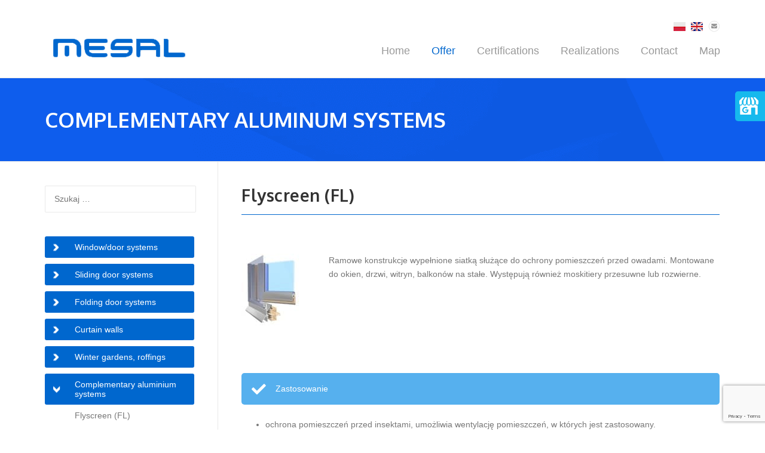

--- FILE ---
content_type: text/html; charset=UTF-8
request_url: https://mesal.pl/en/blog/category/systemy-aluminiowe-uzupelniajace/
body_size: 15514
content:
<!DOCTYPE html>
<html lang="pl-PL">
<head>
<meta charset="UTF-8">
<meta name="viewport" content="width=device-width, initial-scale=1">
<link rel="profile" href="http://gmpg.org/xfn/11">
<link rel="pingback" href="https://mesal.pl/en/xmlrpc.php">
<meta name='robots' content='index, follow, max-video-preview:-1, max-snippet:-1, max-image-preview:large' />

	<!-- This site is optimized with the Yoast SEO plugin v16.4 - https://yoast.com/wordpress/plugins/seo/ -->
	<title>Archiwa: Complementary aluminum systems - Mesal en</title>
	<link rel="canonical" href="https://mesal.pl/en/blog/category/systemy-aluminiowe-uzupelniajace/" />
	<meta property="og:locale" content="pl_PL" />
	<meta property="og:type" content="article" />
	<meta property="og:title" content="Archiwa: Complementary aluminum systems - Mesal en" />
	<meta property="og:url" content="https://mesal.pl/en/blog/category/systemy-aluminiowe-uzupelniajace/" />
	<meta property="og:site_name" content="Mesal en" />
	<meta name="twitter:card" content="summary" />
	<script type="application/ld+json" class="yoast-schema-graph">{"@context":"https://schema.org","@graph":[{"@type":"WebSite","@id":"https://mesal.pl/en/#website","url":"https://mesal.pl/en/","name":"Mesal en","description":"Aluminum and steel constructions","potentialAction":[{"@type":"SearchAction","target":"https://mesal.pl/en/?s={search_term_string}","query-input":"required name=search_term_string"}],"inLanguage":"pl-PL"},{"@type":"CollectionPage","@id":"https://mesal.pl/en/blog/category/systemy-aluminiowe-uzupelniajace/#webpage","url":"https://mesal.pl/en/blog/category/systemy-aluminiowe-uzupelniajace/","name":"Archiwa: Complementary aluminum systems - Mesal en","isPartOf":{"@id":"https://mesal.pl/en/#website"},"breadcrumb":{"@id":"https://mesal.pl/en/blog/category/systemy-aluminiowe-uzupelniajace/#breadcrumb"},"inLanguage":"pl-PL","potentialAction":[{"@type":"ReadAction","target":["https://mesal.pl/en/blog/category/systemy-aluminiowe-uzupelniajace/"]}]},{"@type":"BreadcrumbList","@id":"https://mesal.pl/en/blog/category/systemy-aluminiowe-uzupelniajace/#breadcrumb","itemListElement":[{"@type":"ListItem","position":1,"item":{"@type":"WebPage","@id":"https://mesal.pl/en/","url":"https://mesal.pl/en/","name":"Strona g\u0142\u00f3wna"}},{"@type":"ListItem","position":2,"item":{"@id":"https://mesal.pl/en/blog/category/systemy-aluminiowe-uzupelniajace/#webpage"}}]}]}</script>
	<!-- / Yoast SEO plugin. -->


<link rel='dns-prefetch' href='//www.google.com' />
<link rel='dns-prefetch' href='//fonts.googleapis.com' />
<link rel='dns-prefetch' href='//maxcdn.bootstrapcdn.com' />
<link rel='dns-prefetch' href='//s.w.org' />
<link rel="alternate" type="application/rss+xml" title="Mesal en &raquo; Kanał z wpisami" href="https://mesal.pl/en/feed/" />
<link rel="alternate" type="application/rss+xml" title="Mesal en &raquo; Kanał z komentarzami" href="https://mesal.pl/en/comments/feed/" />
<link rel="alternate" type="application/rss+xml" title="Mesal en &raquo; Kanał z wpisami zaszufladkowanymi do kategorii Complementary aluminum systems" href="https://mesal.pl/en/blog/category/systemy-aluminiowe-uzupelniajace/feed/" />
		<script type="text/javascript">
			window._wpemojiSettings = {"baseUrl":"https:\/\/s.w.org\/images\/core\/emoji\/13.0.1\/72x72\/","ext":".png","svgUrl":"https:\/\/s.w.org\/images\/core\/emoji\/13.0.1\/svg\/","svgExt":".svg","source":{"concatemoji":"https:\/\/mesal.pl\/en\/wp-includes\/js\/wp-emoji-release.min.js?ver=5.7.14"}};
			!function(e,a,t){var n,r,o,i=a.createElement("canvas"),p=i.getContext&&i.getContext("2d");function s(e,t){var a=String.fromCharCode;p.clearRect(0,0,i.width,i.height),p.fillText(a.apply(this,e),0,0);e=i.toDataURL();return p.clearRect(0,0,i.width,i.height),p.fillText(a.apply(this,t),0,0),e===i.toDataURL()}function c(e){var t=a.createElement("script");t.src=e,t.defer=t.type="text/javascript",a.getElementsByTagName("head")[0].appendChild(t)}for(o=Array("flag","emoji"),t.supports={everything:!0,everythingExceptFlag:!0},r=0;r<o.length;r++)t.supports[o[r]]=function(e){if(!p||!p.fillText)return!1;switch(p.textBaseline="top",p.font="600 32px Arial",e){case"flag":return s([127987,65039,8205,9895,65039],[127987,65039,8203,9895,65039])?!1:!s([55356,56826,55356,56819],[55356,56826,8203,55356,56819])&&!s([55356,57332,56128,56423,56128,56418,56128,56421,56128,56430,56128,56423,56128,56447],[55356,57332,8203,56128,56423,8203,56128,56418,8203,56128,56421,8203,56128,56430,8203,56128,56423,8203,56128,56447]);case"emoji":return!s([55357,56424,8205,55356,57212],[55357,56424,8203,55356,57212])}return!1}(o[r]),t.supports.everything=t.supports.everything&&t.supports[o[r]],"flag"!==o[r]&&(t.supports.everythingExceptFlag=t.supports.everythingExceptFlag&&t.supports[o[r]]);t.supports.everythingExceptFlag=t.supports.everythingExceptFlag&&!t.supports.flag,t.DOMReady=!1,t.readyCallback=function(){t.DOMReady=!0},t.supports.everything||(n=function(){t.readyCallback()},a.addEventListener?(a.addEventListener("DOMContentLoaded",n,!1),e.addEventListener("load",n,!1)):(e.attachEvent("onload",n),a.attachEvent("onreadystatechange",function(){"complete"===a.readyState&&t.readyCallback()})),(n=t.source||{}).concatemoji?c(n.concatemoji):n.wpemoji&&n.twemoji&&(c(n.twemoji),c(n.wpemoji)))}(window,document,window._wpemojiSettings);
		</script>
		<link rel="stylesheet" type="text/css" href="https://mesal.pl/en/wp-content/cache/jch-optimize/83a6bc40db7e1dafe8e754ae66cd0861_0.css" />
	<link rel='stylesheet' id='js_composer_front-css'  href='https://mesal.pl/en/wp-content/plugins/js_composer/assets/css/js_composer.min.css?ver=6.6.0' type='text/css' media='all' />
<link rel="stylesheet" type="text/css" href="https://mesal.pl/en/wp-content/cache/jch-optimize/83a6bc40db7e1dafe8e754ae66cd0861_1.css" />
<link rel='stylesheet' id='contact-form-7-css'  href='https://mesal.pl/en/wp-content/plugins/contact-form-7/includes/css/styles.css?ver=5.4.1' type='text/css' media='all' />
<link rel='stylesheet' id='essential-grid-plugin-settings-css'  href='https://mesal.pl/en/wp-content/plugins/essential-grid/public/assets/css/settings.css?ver=2.0.9' type='text/css' media='all' />
<link rel='stylesheet' id='tp-open-sans-css'  href='https://fonts.googleapis.com/css?family=Open+Sans%3A300%2C400%2C600%2C700%2C800&#038;ver=5.7.14' type='text/css' media='all' />
<link rel='stylesheet' id='tp-raleway-css'  href='https://fonts.googleapis.com/css?family=Raleway%3A100%2C200%2C300%2C400%2C500%2C600%2C700%2C800%2C900&#038;ver=5.7.14' type='text/css' media='all' />
<link rel='stylesheet' id='tp-droid-serif-css'  href='https://fonts.googleapis.com/css?family=Droid+Serif%3A400%2C700&#038;ver=5.7.14' type='text/css' media='all' />
<link rel='stylesheet' id='rs-plugin-settings-css'  href='https://mesal.pl/en/wp-content/plugins/revslider/rs-plugin/css/settings.css?ver=4.6.93' type='text/css' media='all' />
<link rel="stylesheet" type="text/css" href="https://mesal.pl/en/wp-content/cache/jch-optimize/83a6bc40db7e1dafe8e754ae66cd0861_2.css" />

<link rel='stylesheet' id='wpcharming-fontawesome-css'  href='http://maxcdn.bootstrapcdn.com/font-awesome/4.4.0/css/font-awesome.min.css?ver=4.2.0' type='text/css' media='all' />
<link rel='stylesheet' id='redux-google-fonts-wpc_options-css'  href='https://fonts.googleapis.com/css?family=Oxygen%3A300%2C400%2C700&#038;subset=latin&#038;ver=1626170556' type='text/css' media='all' />
<script type='text/javascript' id='jquery-core-js-extra'>
/* <![CDATA[ */
var header_fixed_setting = {"fixed_header":"1"};
/* ]]> */
</script>


<script type="application/javascript" src="https://mesal.pl/en/wp-content/cache/jch-optimize/5eb9953bddbc6f2455752da5c2a8977e_0.js"></script>
	<script type='text/javascript' src='https://mesal.pl/en/wp-content/plugins/jquery-vertical-accordion-menu/js/jquery.hoverIntent.minified.js?ver=5.7.14' id='jqueryhoverintent-js'></script>
<script type='text/javascript' src='https://mesal.pl/en/wp-content/plugins/jquery-vertical-accordion-menu/js/jquery.cookie.js?ver=5.7.14' id='jquerycookie-js'></script>
<script type='text/javascript' src='https://mesal.pl/en/wp-content/plugins/jquery-vertical-accordion-menu/js/jquery.dcjqaccordion.2.9.js?ver=5.7.14' id='dcjqaccordion-js'></script>
<script type='text/javascript' src='https://mesal.pl/en/wp-content/plugins/essential-grid/public/assets/js/lightbox.js?ver=2.0.9' id='themepunchboxext-js'></script>
<script type='text/javascript' src='https://mesal.pl/en/wp-content/plugins/essential-grid/public/assets/js/jquery.themepunch.tools.min.js?ver=2.0.9' id='tp-tools-js'></script>
<script type='text/javascript' src='https://mesal.pl/en/wp-content/plugins/essential-grid/public/assets/js/jquery.themepunch.essential.min.js?ver=2.0.9' id='essential-grid-essential-grid-script-js'></script>
<script type='text/javascript' src='https://mesal.pl/en/wp-content/plugins/revslider/rs-plugin/js/jquery.themepunch.revolution.min.js?ver=4.6.93' id='revmin-js'></script>


<link rel="https://api.w.org/" href="https://mesal.pl/en/wp-json/" /><link rel="alternate" type="application/json" href="https://mesal.pl/en/wp-json/wp/v2/categories/5" /><link rel="EditURI" type="application/rsd+xml" title="RSD" href="https://mesal.pl/en/xmlrpc.php?rsd" />
<link rel="wlwmanifest" type="application/wlwmanifest+xml" href="https://mesal.pl/en/wp-includes/wlwmanifest.xml" /> 
<meta name="generator" content="WordPress 5.7.14" />
		<script type="application/javascript" src="https://mesal.pl/en/wp-content/cache/jch-optimize/5eb9953bddbc6f2455752da5c2a8977e_1.js"></script>
	<script type="text/javascript">
			jQuery(document).ready(function() {
				// CUSTOM AJAX CONTENT LOADING FUNCTION
				var ajaxRevslider = function(obj) {
				
					// obj.type : Post Type
					// obj.id : ID of Content to Load
					// obj.aspectratio : The Aspect Ratio of the Container / Media
					// obj.selector : The Container Selector where the Content of Ajax will be injected. It is done via the Essential Grid on Return of Content
					
					var content = "";

					data = {};
					
					data.action = 'revslider_ajax_call_front';
					data.client_action = 'get_slider_html';
					data.token = '75adc31356';
					data.type = obj.type;
					data.id = obj.id;
					data.aspectratio = obj.aspectratio;
					
					// SYNC AJAX REQUEST
					jQuery.ajax({
						type:"post",
						url:"https://mesal.pl/en/wp-admin/admin-ajax.php",
						dataType: 'json',
						data:data,
						async:false,
						success: function(ret, textStatus, XMLHttpRequest) {
							if(ret.success == true)
								content = ret.data;								
						},
						error: function(e) {
							console.log(e);
						}
					});
					
					 // FIRST RETURN THE CONTENT WHEN IT IS LOADED !!
					 return content;						 
				};
				
				// CUSTOM AJAX FUNCTION TO REMOVE THE SLIDER
				var ajaxRemoveRevslider = function(obj) {
					return jQuery(obj.selector+" .rev_slider").revkill();
				};

				// EXTEND THE AJAX CONTENT LOADING TYPES WITH TYPE AND FUNCTION
				var extendessential = setInterval(function() {
					if (jQuery.fn.tpessential != undefined) {
						clearInterval(extendessential);
						if(typeof(jQuery.fn.tpessential.defaults) !== 'undefined') {
							jQuery.fn.tpessential.defaults.ajaxTypes.push({type:"revslider",func:ajaxRevslider,killfunc:ajaxRemoveRevslider,openAnimationSpeed:0.3});   
							// type:  Name of the Post to load via Ajax into the Essential Grid Ajax Container
							// func: the Function Name which is Called once the Item with the Post Type has been clicked
							// killfunc: function to kill in case the Ajax Window going to be removed (before Remove function !
							// openAnimationSpeed: how quick the Ajax Content window should be animated (default is 0.3)
						}
					}
				},30);
			});
		</script>
		<!-- / HREFLANG Tags by DCGWS Version 2.0.0 -->
<link rel="alternate" href="http://mesal.pl/blog/category/systemy-aluminiowe-uzupelniajace/" hreflang="pl" />
<link rel="alternate" href="http://mesal.pl/en/blog/category/systemy-aluminiowe-uzupelniajace/" hreflang="en" />
<!-- / HREFLANG Tags by DCGWS -->
<!--[if lt IE 9]><script src="https://mesal.pl/en/wp-content/themes/construction/assets/js/html5.min.js"></script><![endif]-->
	<link rel="shortcut icon" href="https://mesal.pl/en/wp-content/uploads/sites/10/2016/04/favicon-2.png">
<link rel="stylesheet" type="text/css" href="https://mesal.pl/en/wp-content/cache/jch-optimize/83a6bc40db7e1dafe8e754ae66cd0861_3.css" />

	<link rel="stylesheet" href="https://mesal.pl/en/wp-content/plugins/jquery-vertical-accordion-menu/skin.php?widget_id=2&amp;skin=grey" type="text/css" media="screen"  />
	<link rel="stylesheet" href="https://mesal.pl/en/wp-content/plugins/jquery-vertical-accordion-menu/skin.php?widget_id=3&amp;skin=grey" type="text/css" media="screen"  /><meta name="generator" content="Powered by WPBakery Page Builder - drag and drop page builder for WordPress."/>
<link rel="stylesheet" type="text/css" href="https://mesal.pl/en/wp-content/cache/jch-optimize/83a6bc40db7e1dafe8e754ae66cd0861_4.css" /><noscript></noscript>
</head>

<body class="archive category category-systemy-aluminiowe-uzupelniajace category-5 header-header-default header-fixed-on header-normal chrome osx wpb-js-composer js-comp-ver-6.6.0 vc_responsive">
<div id="page" class="hfeed site">

	<a class="skip-link screen-reader-text" href="#content">Skip to content</a>

	<header id="masthead" class="site-header fixed-on" role="banner">
		<div class="header-wrap">
			<div class="container">
				<div class="site-branding">
										<a href="https://mesal.pl/en/" title="Mesal en" rel="home">
						<img src="https://mesal.pl/en/wp-content/uploads/sites/10/2016/04/logo-1.png" alt="logo- mesal" />
					</a>
									</div><!-- /.site-branding -->

				<div class="header-right-wrap clearfix">

					<div class="header-widget">
						<div class="header-right-widgets clearfix">

							<div class="header-extract clearfix">

								
																<div class="extract-element">
									<span class="header-text"></span> <span class="phone-text primary-color"><a title="Polish version" href="http://mesal.pl/"><img src="http://mesal.pl/wp-content/uploads/2016/04/pl.png"></a>  <a title="Polish version" href="http://mesal.pl/en/"><img src="http://mesal.pl/wp-content/uploads/2016/04/gb.png"></a>  <a href="mailto:biuro@mesal.pl" target="_blank" title="Email"><img src="http://mesal.pl/wp-content/uploads/2016/04/mail-icon-1.png"></a></span>
								</div>
								
								
							</div>
						</div>
					</div>

					<nav id="site-navigation" class="main-navigation" role="navigation">
						<div id="nav-toggle"><i class="fa fa-bars"></i></div>
						<ul class="wpc-menu">
					   	   <li id="menu-item-321" class="menu-item menu-item-type-post_type menu-item-object-page menu-item-home menu-item-has-children menu-item-321"><a href="https://mesal.pl/en/">Home</a>
<ul class="sub-menu">
	<li id="menu-item-378" class="menu-item menu-item-type-post_type menu-item-object-page menu-item-378"><a href="https://mesal.pl/en/o-firmie/">About</a></li>
</ul>
</li>
<li id="menu-item-301" class="menu-item menu-item-type-custom menu-item-object-custom current-menu-ancestor current-menu-parent menu-item-has-children menu-item-301"><a href="#">Offer</a>
<ul class="sub-menu">
	<li id="menu-item-304" class="menu-item menu-item-type-taxonomy menu-item-object-category menu-item-has-children menu-item-304"><a href="https://mesal.pl/en/blog/category/systemy-okienno-drzwiowe/">Window/door systems</a>
	<ul class="sub-menu">
		<li id="menu-item-329" class="menu-item menu-item-type-post_type menu-item-object-post menu-item-329"><a href="https://mesal.pl/en/blog/imperial-ip/">Imperial (IP)</a></li>
		<li id="menu-item-360" class="menu-item menu-item-type-post_type menu-item-object-post menu-item-360"><a href="https://mesal.pl/en/blog/star-gt/">Star (GT)</a></li>
		<li id="menu-item-359" class="menu-item menu-item-type-post_type menu-item-object-post menu-item-359"><a href="https://mesal.pl/en/blog/superial-sp/">Superial (SP)</a></li>
		<li id="menu-item-486" class="menu-item menu-item-type-post_type menu-item-object-post menu-item-486"><a href="https://mesal.pl/en/blog/ecofutural-ef/">Ecofutural (EF)</a></li>
		<li id="menu-item-453" class="menu-item menu-item-type-post_type menu-item-object-post menu-item-453"><a href="https://mesal.pl/en/blog/econoline-el/">Econoline (EL)</a></li>
	</ul>
</li>
	<li id="menu-item-313" class="menu-item menu-item-type-taxonomy menu-item-object-category menu-item-has-children menu-item-313"><a href="https://mesal.pl/en/blog/category/systemy-przesuwne/">Sliding door systems</a>
	<ul class="sub-menu">
		<li id="menu-item-357" class="menu-item menu-item-type-post_type menu-item-object-post menu-item-357"><a href="https://mesal.pl/en/blog/eco-slide/">Eco Slide</a></li>
		<li id="menu-item-356" class="menu-item menu-item-type-post_type menu-item-object-post menu-item-356"><a href="https://mesal.pl/en/blog/slide-plus/">Slide Plus</a></li>
		<li id="menu-item-354" class="menu-item menu-item-type-post_type menu-item-object-post menu-item-354"><a href="https://mesal.pl/en/blog/ultraglide-ug/">Ultraglide (UG)</a></li>
		<li id="menu-item-355" class="menu-item menu-item-type-post_type menu-item-object-post menu-item-355"><a href="https://mesal.pl/en/blog/visoglide-vg/">Visoglide (VG)</a></li>
	</ul>
</li>
	<li id="menu-item-303" class="menu-item menu-item-type-taxonomy menu-item-object-category menu-item-has-children menu-item-303"><a href="https://mesal.pl/en/blog/category/systemy-harmonijkowe/">Folding door systems</a>
	<ul class="sub-menu">
		<li id="menu-item-330" class="menu-item menu-item-type-post_type menu-item-object-post menu-item-330"><a href="https://mesal.pl/en/blog/panorama/">Panorama</a></li>
	</ul>
</li>
	<li id="menu-item-317" class="menu-item menu-item-type-taxonomy menu-item-object-category menu-item-has-children menu-item-317"><a href="https://mesal.pl/en/blog/category/sciany-fasadowe/">Curtain walls</a>
	<ul class="sub-menu">
		<li id="menu-item-371" class="menu-item menu-item-type-post_type menu-item-object-post menu-item-371"><a href="https://mesal.pl/en/blog/mc-fire/">MC-Fire</a></li>
		<li id="menu-item-370" class="menu-item menu-item-type-post_type menu-item-object-post menu-item-370"><a href="https://mesal.pl/en/blog/mc-glass/">MC-Glass</a></li>
		<li id="menu-item-369" class="menu-item menu-item-type-post_type menu-item-object-post menu-item-369"><a href="https://mesal.pl/en/blog/mc-therm/">MC-Passive</a></li>
		<li id="menu-item-372" class="menu-item menu-item-type-post_type menu-item-object-post menu-item-372"><a href="https://mesal.pl/en/blog/mc-wall/">MC-Wall</a></li>
	</ul>
</li>
	<li id="menu-item-310" class="menu-item menu-item-type-taxonomy menu-item-object-category menu-item-has-children menu-item-310"><a href="https://mesal.pl/en/blog/category/ogrody-zimowe/">Winter gardens, roofings</a>
	<ul class="sub-menu">
		<li id="menu-item-346" class="menu-item menu-item-type-post_type menu-item-object-post menu-item-346"><a href="https://mesal.pl/en/blog/aliver-2000-vr200/">Aliver 2000+ (VR200+)</a></li>
		<li id="menu-item-347" class="menu-item menu-item-type-post_type menu-item-object-post menu-item-347"><a href="https://mesal.pl/en/blog/victorian-plus-vt/">Victorian Plus (VT)</a></li>
	</ul>
</li>
	<li id="menu-item-309" class="menu-item menu-item-type-taxonomy menu-item-object-category current-menu-item menu-item-has-children menu-item-309"><a href="https://mesal.pl/en/blog/category/systemy-aluminiowe-uzupelniajace/" aria-current="page">Complementary aluminium systems</a>
	<ul class="sub-menu">
		<li id="menu-item-342" class="menu-item menu-item-type-post_type menu-item-object-post menu-item-342"><a href="https://mesal.pl/en/blog/flyscreen-fl/">Flyscreen (FL)</a></li>
		<li id="menu-item-343" class="menu-item menu-item-type-post_type menu-item-object-post menu-item-343"><a href="https://mesal.pl/en/blog/macassar-mac/">Macassar (MAC)</a></li>
	</ul>
</li>
	<li id="menu-item-308" class="menu-item menu-item-type-taxonomy menu-item-object-category menu-item-has-children menu-item-308"><a href="https://mesal.pl/en/blog/category/systemy-przeciwpozarowe/">Fire protection systems</a>
	<ul class="sub-menu">
		<li id="menu-item-518" class="menu-item menu-item-type-custom menu-item-object-custom menu-item-518"><a href="https://www.aliplast.pl/en/offer/fire-protection-systems/fr65">FR 65</a></li>
		<li id="menu-item-519" class="menu-item menu-item-type-custom menu-item-object-custom menu-item-519"><a href="https://www.aliplast.pl/en/offer/fire-protection-systems/fr90">FR 90</a></li>
		<li id="menu-item-520" class="menu-item menu-item-type-custom menu-item-object-custom menu-item-520"><a href="https://www.aliplast.pl/en/offer/fire-protection-systems/mc-fire">MC FIRE</a></li>
	</ul>
</li>
</ul>
</li>
<li id="menu-item-326" class="menu-item menu-item-type-post_type menu-item-object-page menu-item-326"><a href="https://mesal.pl/en/certyfikaty/">Certifications</a></li>
<li id="menu-item-328" class="menu-item menu-item-type-post_type menu-item-object-page menu-item-328"><a href="https://mesal.pl/en/realizacje/">Realizations</a></li>
<li id="menu-item-327" class="menu-item menu-item-type-post_type menu-item-object-page menu-item-327"><a href="https://mesal.pl/en/kontakt/">Contact</a></li>
<li id="menu-item-325" class="menu-item menu-item-type-post_type menu-item-object-page menu-item-325"><a href="https://mesal.pl/en/mapa/">Map</a></li>
					    </ul>
					</nav><!-- #site-navigation -->
				</div>
			</div>

		</div>
	</header><!-- #masthead -->

	<div id="content" class="site-content">

		<div class="page-title-wrap">
			<div class="container">
				<h3 class="page-entry-title(); " style="color: #ffffff;font-weight: bold;
    text-transform: uppercase;font-size: 35px;">
Complementary aluminum systems				</h3>
			</div>
		</div>

		<div id="content-wrap" class="container left-sidebar">
		
				
			<div id="primary" class="content-area">
				<main id="main" class="site-main" role="main">

					
						<header class="archive-header">
													</header><!-- .archive-header -->

												
							
<article id="post-173" class="post-173 post type-post status-publish format-standard hentry category-systemy-aluminiowe-uzupelniajace">
	
	
	<header class="entry-header">
		<h2 class="entry-title"><a href="https://mesal.pl/en/blog/flyscreen-fl/" rel="bookmark">Flyscreen (FL)</a></h2>
				<div class="entry-meta">
			<span class="byline"> Posted by <span class="author vcard"><a class="url fn n" href="https://mesal.pl/en/blog/author/amazingdesign/">SITT</a></span></span><span class="posted-on"> on <a href="https://mesal.pl/en/blog/flyscreen-fl/" rel="bookmark"><time class="entry-date published updated" datetime="2016-04-03T12:02:18+02:00">3 kwietnia 2016</time></a></span><span class="comments-link"> with <a href="https://mesal.pl/en/blog/flyscreen-fl/#respond">0 Comment</a></span>		</div><!-- .entry-meta -->
			</header><!-- .entry-header -->

	<div class="entry-content">
		<div id="wpc_697733b70d1ac" class="vc_row wpb_row vc_row-fluid  ">
		<div class="row_inner_wrapper  clearfix">
			<div class="row_inner row_center_content clearfix"><div class="wpb_column vc_column_container vc_col-sm-12"><div class="vc_column-inner"><div class="wpb_wrapper">
	<div class="wpb_text_column wpb_content_element " >
		<div class="wpb_wrapper">
			<p><img loading="lazy" class="size-full wp-image-169 alignleft" src="http://mesal.pl/wp-content/uploads/sites/10/2016/04/System-aluminiowy-Flyscreen.jpg" alt="System-aluminiowy-Flyscreen" width="96" height="120" />Ramowe konstrukcje wypełnione siatką służące do ochrony pomieszczeń przed owadami. Montowane do okien, drzwi, witryn, balkonów na stałe. Występują również moskitiery przesuwne lub rozwierne.</p>

		</div>
	</div>
</div></div></div>
			</div>
		</div>
</div>
<div id="wpc_697733b70ed03" class="vc_row wpb_row vc_row-fluid  ">
		<div class="row_inner_wrapper  clearfix">
			<div class="row_inner row_center_content clearfix"><div class="wpb_column vc_column_container vc_col-sm-12"><div class="vc_column-inner"><div class="wpb_wrapper"><div class="vc_message_box vc_message_box-solid vc_message_box-rounded vc_color-info vc_custom_1459676210304" ><div class="vc_message_box-icon"><i class="fa fa-check"></i></div><p>Zastosowanie</p>
</div>
	<div class="wpb_text_column wpb_content_element " >
		<div class="wpb_wrapper">
			<ul>
<li>ochrona pomieszczeń przed insektami, umożliwia wentylację pomieszczeń, w których jest zastosowany.</li>
</ul>

		</div>
	</div>
</div></div></div>
			</div>
		</div>
</div>

			</div><!-- .entry-content -->

</article><!-- #post-## -->
						
							
<article id="post-166" class="post-166 post type-post status-publish format-standard hentry category-systemy-aluminiowe-uzupelniajace">
	
	
	<header class="entry-header">
		<h2 class="entry-title"><a href="https://mesal.pl/en/blog/macassar-mac/" rel="bookmark">Macassar (MAC)</a></h2>
				<div class="entry-meta">
			<span class="byline"> Posted by <span class="author vcard"><a class="url fn n" href="https://mesal.pl/en/blog/author/amazingdesign/">SITT</a></span></span><span class="posted-on"> on <a href="https://mesal.pl/en/blog/macassar-mac/" rel="bookmark"><time class="entry-date published updated" datetime="2016-04-03T11:59:15+02:00">3 kwietnia 2016</time></a></span><span class="comments-link"> with <a href="https://mesal.pl/en/blog/macassar-mac/#respond">0 Comment</a></span>		</div><!-- .entry-meta -->
			</header><!-- .entry-header -->

	<div class="entry-content">
		<div id="wpc_697733b712b6b" class="vc_row wpb_row vc_row-fluid  ">
		<div class="row_inner_wrapper  clearfix">
			<div class="row_inner row_center_content clearfix"><div class="wpb_column vc_column_container vc_col-sm-12"><div class="vc_column-inner"><div class="wpb_wrapper">
	<div class="wpb_text_column wpb_content_element " >
		<div class="wpb_wrapper">
			<p><img loading="lazy" class="size-full wp-image-170 alignleft" src="http://mesal.pl/wp-content/uploads/sites/10/2016/04/System-aluminiowy-Macassar.jpg" alt="System-aluminiowy-Macassar" width="197" height="164" />System balustrad aluminiowych. Konstrukcję nośna stanowią modułowo mocowane słupki do podłoża za pomocą konsol. Wypełnienie stanowią różne układy szczebli z profili aluminiowych (poziome, pionowe) oraz wypełnienia szklane lub panelowe. Występują również w formie poręczy mocowanych do ścian.</p>

		</div>
	</div>
</div></div></div>
			</div>
		</div>
</div>
<div id="wpc_697733b7138ee" class="vc_row wpb_row vc_row-fluid  ">
		<div class="row_inner_wrapper  clearfix">
			<div class="row_inner row_center_content clearfix"><div class="wpb_column vc_column_container vc_col-sm-12"><div class="vc_column-inner"><div class="wpb_wrapper"><style type="text/css">a.eg-henryharrison-element-1,a.eg-henryharrison-element-2{-webkit-transition:all .4s linear;   -moz-transition:all .4s linear;   -o-transition:all .4s linear;   -ms-transition:all .4s linear;   transition:all .4s linear}.eg-jimmy-carter-element-11 i:before{margin-left:0px; margin-right:0px}.eg-harding-element-17{letter-spacing:1px}.eg-harding-wrapper .esg-entry-media{overflow:hidden; box-sizing:border-box;   -webkit-box-sizing:border-box;   -moz-box-sizing:border-box;   padding:30px 30px 0px 30px}.eg-harding-wrapper .esg-entry-media img{overflow:hidden; border-radius:50%;   -webkit-border-radius:50%;   -moz-border-radius:50%}.eg-ulysses-s-grant-wrapper .esg-entry-media{overflow:hidden; box-sizing:border-box;   -webkit-box-sizing:border-box;   -moz-box-sizing:border-box;   padding:30px 30px 0px 30px}.eg-ulysses-s-grant-wrapper .esg-entry-media img{overflow:hidden; border-radius:50%;   -webkit-border-radius:50%;   -moz-border-radius:50%}.eg-richard-nixon-wrapper .esg-entry-media{overflow:hidden; box-sizing:border-box;   -webkit-box-sizing:border-box;   -moz-box-sizing:border-box;   padding:30px 30px 0px 30px}.eg-richard-nixon-wrapper .esg-entry-media img{overflow:hidden; border-radius:50%;   -webkit-border-radius:50%;   -moz-border-radius:50%}.eg-herbert-hoover-wrapper .esg-entry-media img{filter:url("data:image/svg+xml;utf8,<svg xmlns='http://www.w3.org/2000/svg'><filter id='grayscale'><feColorMatrix type='matrix' values='0.3333 0.3333 0.3333 0 0 0.3333 0.3333 0.3333 0 0 0.3333 0.3333 0.3333 0 0 0 0 0 1 0'/></filter></svg>#grayscale");   filter:gray;   -webkit-filter:grayscale(100%)}.eg-herbert-hoover-wrapper:hover .esg-entry-media img{filter:url("data:image/svg+xml;utf8,<svg xmlns='http://www.w3.org/2000/svg'><filter id='grayscale'><feColorMatrix type='matrix' values='1 0 0 0 0,0 1 0 0 0,0 0 1 0 0,0 0 0 1 0'/></filter></svg>#grayscale");  -webkit-filter:grayscale(0%)}.eg-lyndon-johnson-wrapper .esg-entry-media img{filter:url("data:image/svg+xml;utf8,<svg xmlns='http://www.w3.org/2000/svg'><filter id='grayscale'><feColorMatrix type='matrix' values='0.3333 0.3333 0.3333 0 0 0.3333 0.3333 0.3333 0 0 0.3333 0.3333 0.3333 0 0 0 0 0 1 0'/></filter></svg>#grayscale");   filter:gray;   -webkit-filter:grayscale(100%)}.eg-lyndon-johnson-wrapper:hover .esg-entry-media img{filter:url("data:image/svg+xml;utf8,<svg xmlns='http://www.w3.org/2000/svg'><filter id='grayscale'><feColorMatrix type='matrix' values='1 0 0 0 0,0 1 0 0 0,0 0 1 0 0,0 0 0 1 0'/></filter></svg>#grayscale");  -webkit-filter:grayscale(0%)}.esg-overlay.eg-ronald-reagan-container{background:-moz-linear-gradient(top,rgba(0,0,0,0) 50%,rgba(0,0,0,0.83) 99%,rgba(0,0,0,0.85) 100%); background:-webkit-gradient(linear,left top,left bottom,color-stop(50%,rgba(0,0,0,0)),color-stop(99%,rgba(0,0,0,0.83)),color-stop(100%,rgba(0,0,0,0.85))); background:-webkit-linear-gradient(top,rgba(0,0,0,0) 50%,rgba(0,0,0,0.83) 99%,rgba(0,0,0,0.85) 100%); background:-o-linear-gradient(top,rgba(0,0,0,0) 50%,rgba(0,0,0,0.83) 99%,rgba(0,0,0,0.85) 100%); background:-ms-linear-gradient(top,rgba(0,0,0,0) 50%,rgba(0,0,0,0.83) 99%,rgba(0,0,0,0.85) 100%); background:linear-gradient(to bottom,rgba(0,0,0,0) 50%,rgba(0,0,0,0.83) 99%,rgba(0,0,0,0.85) 100%); filter:progid:DXImageTransform.Microsoft.gradient( startColorstr='#00000000',endColorstr='#d9000000',GradientType=0 )}.eg-georgebush-wrapper .esg-entry-cover{background:-moz-linear-gradient(top,rgba(0,0,0,0) 50%,rgba(0,0,0,0.83) 99%,rgba(0,0,0,0.85) 100%); background:-webkit-gradient(linear,left top,left bottom,color-stop(50%,rgba(0,0,0,0)),color-stop(99%,rgba(0,0,0,0.83)),color-stop(100%,rgba(0,0,0,0.85))); background:-webkit-linear-gradient(top,rgba(0,0,0,0) 50%,rgba(0,0,0,0.83) 99%,rgba(0,0,0,0.85) 100%); background:-o-linear-gradient(top,rgba(0,0,0,0) 50%,rgba(0,0,0,0.83) 99%,rgba(0,0,0,0.85) 100%); background:-ms-linear-gradient(top,rgba(0,0,0,0) 50%,rgba(0,0,0,0.83) 99%,rgba(0,0,0,0.85) 100%); background:linear-gradient(to bottom,rgba(0,0,0,0) 50%,rgba(0,0,0,0.83) 99%,rgba(0,0,0,0.85) 100%); filter:progid:DXImageTransform.Microsoft.gradient( startColorstr='#00000000',endColorstr='#d9000000',GradientType=0 )}.eg-jefferson-wrapper{-webkit-border-radius:5px !important; -moz-border-radius:5px !important; border-radius:5px !important; -webkit-mask-image:url([data-uri]) !important}.eg-monroe-element-1{text-shadow:0px 1px 3px rgba(0,0,0,0.1)}.eg-lyndon-johnson-wrapper .esg-entry-cover{background:-moz-radial-gradient(center,ellipse cover,rgba(0,0,0,0.35) 0%,rgba(18,18,18,0) 96%,rgba(19,19,19,0) 100%); background:-webkit-gradient(radial,center center,0px,center center,100%,color-stop(0%,rgba(0,0,0,0.35)),color-stop(96%,rgba(18,18,18,0)),color-stop(100%,rgba(19,19,19,0))); background:-webkit-radial-gradient(center,ellipse cover,rgba(0,0,0,0.35) 0%,rgba(18,18,18,0) 96%,rgba(19,19,19,0) 100%); background:-o-radial-gradient(center,ellipse cover,rgba(0,0,0,0.35) 0%,rgba(18,18,18,0) 96%,rgba(19,19,19,0) 100%); background:-ms-radial-gradient(center,ellipse cover,rgba(0,0,0,0.35) 0%,rgba(18,18,18,0) 96%,rgba(19,19,19,0) 100%); background:radial-gradient(ellipse at center,rgba(0,0,0,0.35) 0%,rgba(18,18,18,0) 96%,rgba(19,19,19,0) 100%); filter:progid:DXImageTransform.Microsoft.gradient( startColorstr='#59000000',endColorstr='#00131313',GradientType=1 )}.eg-wilbert-wrapper .esg-entry-cover{background:-moz-radial-gradient(center,ellipse cover,rgba(0,0,0,0.35) 0%,rgba(18,18,18,0) 96%,rgba(19,19,19,0) 100%); background:-webkit-gradient(radial,center center,0px,center center,100%,color-stop(0%,rgba(0,0,0,0.35)),color-stop(96%,rgba(18,18,18,0)),color-stop(100%,rgba(19,19,19,0))); background:-webkit-radial-gradient(center,ellipse cover,rgba(0,0,0,0.35) 0%,rgba(18,18,18,0) 96%,rgba(19,19,19,0) 100%); background:-o-radial-gradient(center,ellipse cover,rgba(0,0,0,0.35) 0%,rgba(18,18,18,0) 96%,rgba(19,19,19,0) 100%); background:-ms-radial-gradient(center,ellipse cover,rgba(0,0,0,0.35) 0%,rgba(18,18,18,0) 96%,rgba(19,19,19,0) 100%); background:radial-gradient(ellipse at center,rgba(0,0,0,0.35) 0%,rgba(18,18,18,0) 96%,rgba(19,19,19,0) 100%); filter:progid:DXImageTransform.Microsoft.gradient( startColorstr='#59000000',endColorstr='#00131313',GradientType=1 )}.eg-wilbert-wrapper .esg-entry-media img{-webkit-transition:0.4s ease-in-out;  -moz-transition:0.4s ease-in-out;  -o-transition:0.4s ease-in-out;  transition:0.4s ease-in-out;  filter:url("data:image/svg+xml;utf8,<svg xmlns='http://www.w3.org/2000/svg'><filter id='grayscale'><feColorMatrix type='matrix' values='0.3333 0.3333 0.3333 0 0 0.3333 0.3333 0.3333 0 0 0.3333 0.3333 0.3333 0 0 0 0 0 1 0'/></filter></svg>#grayscale");   filter:gray;   -webkit-filter:grayscale(100%)}.eg-wilbert-wrapper:hover .esg-entry-media img{filter:url("data:image/svg+xml;utf8,<svg xmlns='http://www.w3.org/2000/svg'><filter id='grayscale'><feColorMatrix type='matrix' values='1 0 0 0 0,0 1 0 0 0,0 0 1 0 0,0 0 0 1 0'/></filter></svg>#grayscale");  -webkit-filter:grayscale(0%)}.eg-phillie-element-3:after{content:" ";width:0px;height:0px;border-style:solid;border-width:5px 5px 0 5px;border-color:#000 transparent transparent transparent;left:50%;margin-left:-5px; bottom:-5px; position:absolute}.eg-howardtaft-wrapper .esg-entry-media img,.eg-howardtaft-wrapper .esg-media-poster{filter:url("data:image/svg+xml;utf8,<svg xmlns='http://www.w3.org/2000/svg'><filter id='grayscale'><feColorMatrix type='matrix' values='1 0 0 0 0,0 1 0 0 0,0 0 1 0 0,0 0 0 1 0'/></filter></svg>#grayscale");  -webkit-filter:grayscale(0%)}.eg-howardtaft-wrapper:hover .esg-entry-media img,.eg-howardtaft-wrapper:hover .esg-media-poster{filter:url("data:image/svg+xml;utf8,<svg xmlns='http://www.w3.org/2000/svg'><filter id='grayscale'><feColorMatrix type='matrix' values='0.3333 0.3333 0.3333 0 0 0.3333 0.3333 0.3333 0 0 0.3333 0.3333 0.3333 0 0 0 0 0 1 0'/></filter></svg>#grayscale");   filter:gray;   -webkit-filter:grayscale(100%)}.myportfolio-container .added_to_cart.wc-forward{font-family:"Open Sans"; font-size:13px; color:#fff; margin-top:10px}.esgbox-title.esgbox-title-outside-wrap{font-size:15px; font-weight:700; text-align:center}.esgbox-title.esgbox-title-inside-wrap{padding-bottom:10px; font-size:15px; font-weight:700; text-align:center}"rnrna.eg-henryharrison-element-1,rna.eg-henryharrison-element-2{rn -webkit-transition:all .4s linear; rn  -moz-transition:all .4s linear; rn  -o-transition:all .4s linear; rn  -ms-transition:all .4s linear; rn  transition:all .4s linear; rn}rnrnrn.eg-jimmy-carter-element-11 i:before{margin-left:0px; margin-right:0px}rnrnrnrn.eg-harding-element-17{letter-spacing:1px}rn.eg-harding-wrapper .esg-entry-media{overflow:hidden; rn   box-sizing:border-box;rn   -webkit-box-sizing:border-box;rn   -moz-box-sizing:border-box;rn   padding:30px 30px 0px 30px;rn}rnrn.eg-harding-wrapper .esg-entry-media img{overflow:hidden; rn   border-radius:50%;rn   -webkit-border-radius:50%;rn   -moz-border-radius:50%;rn}rnrnrn.eg-ulysses-s-grant-wrapper .esg-entry-media{overflow:hidden; rn   box-sizing:border-box;rn   -webkit-box-sizing:border-box;rn   -moz-box-sizing:border-box;rn   padding:30px 30px 0px 30px;rn}rnrn.eg-ulysses-s-grant-wrapper .esg-entry-media img{overflow:hidden; rn   border-radius:50%;rn   -webkit-border-radius:50%;rn   -moz-border-radius:50%;rn}rnrnrn.eg-richard-nixon-wrapper .esg-entry-media{overflow:hidden; rn   box-sizing:border-box;rn   -webkit-box-sizing:border-box;rn   -moz-box-sizing:border-box;rn   padding:30px 30px 0px 30px;rn}rnrn.eg-richard-nixon-wrapper .esg-entry-media img{overflow:hidden; rn   border-radius:50%;rn   -webkit-border-radius:50%;rn   -moz-border-radius:50%;rn}rnrnrnrn.eg-herbert-hoover-wrapper .esg-entry-media img{rn  filter:url("data:image/svg+xml;utf8,u003Csvg xmlns='http://www.w3.org/2000/svg'u003Eu003Cfilter id='grayscale'u003Eu003CfeColorMatrix type='matrix' values='0.3333 0.3333 0.3333 0 0 0.3333 0.3333 0.3333 0 0 0.3333 0.3333 0.3333 0 0 0 0 0 1 0'/u003Eu003C/filteru003Eu003C/svgu003E#grayscale"); rn  filter:gray; rn  -webkit-filter:grayscale(100%); rn}rnrn.eg-herbert-hoover-wrapper:hover .esg-entry-media img{rn  filter:url("data:image/svg+xml;utf8,u003Csvg xmlns='http://www.w3.org/2000/svg'u003Eu003Cfilter id='grayscale'u003Eu003CfeColorMatrix type='matrix' values='1 0 0 0 0,0 1 0 0 0,0 0 1 0 0,0 0 0 1 0'/u003Eu003C/filteru003Eu003C/svgu003E#grayscale");rn  -webkit-filter:grayscale(0%)}rnrnrnrn.eg-lyndon-johnson-wrapper .esg-entry-media img{rn  filter:url("data:image/svg+xml;utf8,u003Csvg xmlns='http://www.w3.org/2000/svg'u003Eu003Cfilter id='grayscale'u003Eu003CfeColorMatrix type='matrix' values='0.3333 0.3333 0.3333 0 0 0.3333 0.3333 0.3333 0 0 0.3333 0.3333 0.3333 0 0 0 0 0 1 0'/u003Eu003C/filteru003Eu003C/svgu003E#grayscale"); rn  filter:gray; rn  -webkit-filter:grayscale(100%); rn}rnrn.eg-lyndon-johnson-wrapper:hover .esg-entry-media img{rn  filter:url("data:image/svg+xml;utf8,u003Csvg xmlns='http://www.w3.org/2000/svg'u003Eu003Cfilter id='grayscale'u003Eu003CfeColorMatrix type='matrix' values='1 0 0 0 0,0 1 0 0 0,0 0 1 0 0,0 0 0 1 0'/u003Eu003C/filteru003Eu003C/svgu003E#grayscale");rn  -webkit-filter:grayscale(0%)}rnrnrnrn.esg-overlay.eg-ronald-reagan-container{background:-moz-linear-gradient(top,rgba(0,0,0,0) 50%,rgba(0,0,0,0.83) 99%,rgba(0,0,0,0.85) 100%); rnbackground:-webkit-gradient(linear,left top,left bottom,color-stop(50%,rgba(0,0,0,0)),color-stop(99%,rgba(0,0,0,0.83)),color-stop(100%,rgba(0,0,0,0.85))); rnbackground:-webkit-linear-gradient(top,rgba(0,0,0,0) 50%,rgba(0,0,0,0.83) 99%,rgba(0,0,0,0.85) 100%); rnbackground:-o-linear-gradient(top,rgba(0,0,0,0) 50%,rgba(0,0,0,0.83) 99%,rgba(0,0,0,0.85) 100%); rnbackground:-ms-linear-gradient(top,rgba(0,0,0,0) 50%,rgba(0,0,0,0.83) 99%,rgba(0,0,0,0.85) 100%); rnbackground:linear-gradient(to bottom,rgba(0,0,0,0) 50%,rgba(0,0,0,0.83) 99%,rgba(0,0,0,0.85) 100%); rnfilter:progid:DXImageTransform.Microsoft.gradient( startColorstr='#00000000',endColorstr='#d9000000',GradientType=0 )}rnrnrn.eg-georgebush-wrapper .esg-entry-cover{background:-moz-linear-gradient(top,rgba(0,0,0,0) 50%,rgba(0,0,0,0.83) 99%,rgba(0,0,0,0.85) 100%); rnbackground:-webkit-gradient(linear,left top,left bottom,color-stop(50%,rgba(0,0,0,0)),color-stop(99%,rgba(0,0,0,0.83)),color-stop(100%,rgba(0,0,0,0.85))); rnbackground:-webkit-linear-gradient(top,rgba(0,0,0,0) 50%,rgba(0,0,0,0.83) 99%,rgba(0,0,0,0.85) 100%); rnbackground:-o-linear-gradient(top,rgba(0,0,0,0) 50%,rgba(0,0,0,0.83) 99%,rgba(0,0,0,0.85) 100%); rnbackground:-ms-linear-gradient(top,rgba(0,0,0,0) 50%,rgba(0,0,0,0.83) 99%,rgba(0,0,0,0.85) 100%); rnbackground:linear-gradient(to bottom,rgba(0,0,0,0) 50%,rgba(0,0,0,0.83) 99%,rgba(0,0,0,0.85) 100%); rnfilter:progid:DXImageTransform.Microsoft.gradient( startColorstr='#00000000',endColorstr='#d9000000',GradientType=0 )}rnrnrnrnrn.eg-jefferson-wrapper{-webkit-border-radius:5px !important; -moz-border-radius:5px !important; border-radius:5px !important; -webkit-mask-image:url([data-uri]) !important}rnrnrn.eg-monroe-element-1{text-shadow:0px 1px 3px rgba(0,0,0,0.1)}rnrnrn.eg-lyndon-johnson-wrapper .esg-entry-cover{background:-moz-radial-gradient(center,ellipse cover,rgba(0,0,0,0.35) 0%,rgba(18,18,18,0) 96%,rgba(19,19,19,0) 100%); rnbackground:-webkit-gradient(radial,center center,0px,center center,100%,color-stop(0%,rgba(0,0,0,0.35)),color-stop(96%,rgba(18,18,18,0)),color-stop(100%,rgba(19,19,19,0))); rnbackground:-webkit-radial-gradient(center,ellipse cover,rgba(0,0,0,0.35) 0%,rgba(18,18,18,0) 96%,rgba(19,19,19,0) 100%); rnbackground:-o-radial-gradient(center,ellipse cover,rgba(0,0,0,0.35) 0%,rgba(18,18,18,0) 96%,rgba(19,19,19,0) 100%); rnbackground:-ms-radial-gradient(center,ellipse cover,rgba(0,0,0,0.35) 0%,rgba(18,18,18,0) 96%,rgba(19,19,19,0) 100%); rnbackground:radial-gradient(ellipse at center,rgba(0,0,0,0.35) 0%,rgba(18,18,18,0) 96%,rgba(19,19,19,0) 100%); rnfilter:progid:DXImageTransform.Microsoft.gradient( startColorstr='#59000000',endColorstr='#00131313',GradientType=1 ); rn}rnrnrn.eg-wilbert-wrapper .esg-entry-cover{background:-moz-radial-gradient(center,ellipse cover,rgba(0,0,0,0.35) 0%,rgba(18,18,18,0) 96%,rgba(19,19,19,0) 100%); rnbackground:-webkit-gradient(radial,center center,0px,center center,100%,color-stop(0%,rgba(0,0,0,0.35)),color-stop(96%,rgba(18,18,18,0)),color-stop(100%,rgba(19,19,19,0))); rnbackground:-webkit-radial-gradient(center,ellipse cover,rgba(0,0,0,0.35) 0%,rgba(18,18,18,0) 96%,rgba(19,19,19,0) 100%); rnbackground:-o-radial-gradient(center,ellipse cover,rgba(0,0,0,0.35) 0%,rgba(18,18,18,0) 96%,rgba(19,19,19,0) 100%); rnbackground:-ms-radial-gradient(center,ellipse cover,rgba(0,0,0,0.35) 0%,rgba(18,18,18,0) 96%,rgba(19,19,19,0) 100%); rnbackground:radial-gradient(ellipse at center,rgba(0,0,0,0.35) 0%,rgba(18,18,18,0) 96%,rgba(19,19,19,0) 100%); rnfilter:progid:DXImageTransform.Microsoft.gradient( startColorstr='#59000000',endColorstr='#00131313',GradientType=1 ); rn}rn.eg-wilbert-wrapper .esg-entry-media img{rn -webkit-transition:0.4s ease-in-out;rn  -moz-transition:0.4s ease-in-out;rn  -o-transition:0.4s ease-in-out;rn  transition:0.4s ease-in-out;rn  filter:url("data:image/svg+xml;utf8,u003Csvg xmlns='http://www.w3.org/2000/svg'u003Eu003Cfilter id='grayscale'u003Eu003CfeColorMatrix type='matrix' values='0.3333 0.3333 0.3333 0 0 0.3333 0.3333 0.3333 0 0 0.3333 0.3333 0.3333 0 0 0 0 0 1 0'/u003Eu003C/filteru003Eu003C/svgu003E#grayscale"); rn  filter:gray; rn  -webkit-filter:grayscale(100%); rn}rnrn.eg-wilbert-wrapper:hover .esg-entry-media img{rn  filter:url("data:image/svg+xml;utf8,u003Csvg xmlns='http://www.w3.org/2000/svg'u003Eu003Cfilter id='grayscale'u003Eu003CfeColorMatrix type='matrix' values='1 0 0 0 0,0 1 0 0 0,0 0 1 0 0,0 0 0 1 0'/u003Eu003C/filteru003Eu003C/svgu003E#grayscale");rn  -webkit-filter:grayscale(0%)}rnrnrn.eg-phillie-element-3:after{rncontent:" ";rnwidth:0px;rnheight:0px;rnborder-style:solid;rnborder-width:5px 5px 0 5px;rnborder-color:#000 transparent transparent transparent;rnleft:50%;rnmargin-left:-5px; bottom:-5px; position:absolute}rnrnrn.eg-howardtaft-wrapper .esg-entry-media img,.eg-howardtaft-wrapper .esg-media-poster{rn  filter:url("data:image/svg+xml;utf8,u003Csvg xmlns='http://www.w3.org/2000/svg'u003Eu003Cfilter id='grayscale'u003Eu003CfeColorMatrix type='matrix' values='1 0 0 0 0,0 1 0 0 0,0 0 1 0 0,0 0 0 1 0'/u003Eu003C/filteru003Eu003C/svgu003E#grayscale");rn  -webkit-filter:grayscale(0%);rn}rnrn.eg-howardtaft-wrapper:hover .esg-entry-media img,.eg-howardtaft-wrapper:hover .esg-media-poster{rn  filter:url("data:image/svg+xml;utf8,u003Csvg xmlns='http://www.w3.org/2000/svg'u003Eu003Cfilter id='grayscale'u003Eu003CfeColorMatrix type='matrix' values='0.3333 0.3333 0.3333 0 0 0.3333 0.3333 0.3333 0 0 0.3333 0.3333 0.3333 0 0 0 0 0 1 0'/u003Eu003C/filteru003Eu003C/svgu003E#grayscale"); rn  filter:gray; rn  -webkit-filter:grayscale(100%); rn}rnrnrn.myportfolio-container .added_to_cart.wc-forward{font-family:"Open Sans"; font-size:13px; color:#fff; margin-top:10px}rnrnrn.esgbox-title.esgbox-title-outside-wrap{font-size:15px; font-weight:700; text-align:center}rn.esgbox-title.esgbox-title-inside-wrap{padding-bottom:10px; font-size:15px; font-weight:700; text-align:center}"</style>
<style type="text/css">.minimal-light .navigationbuttons,.minimal-light .esg-pagination,.minimal-light .esg-filters{text-align:center}.minimal-light .esg-filterbutton,.minimal-light .esg-navigationbutton,.minimal-light .esg-sortbutton,.minimal-light .esg-cartbutton a{color:#999; margin-right:5px; cursor:pointer; padding:0px 16px; border:1px solid #e5e5e5; line-height:38px; border-radius:5px; -moz-border-radius:5px; -webkit-border-radius:5px; font-size:12px; font-weight:700; font-family:"Open Sans",sans-serif; display:inline-block; background:#fff; margin-bottom:5px}.minimal-light .esg-navigationbutton *{color:#999}.minimal-light .esg-navigationbutton{padding:0px 16px}.minimal-light .esg-pagination-button:last-child{margin-right:0}.minimal-light .esg-left,.minimal-light .esg-right{padding:0px 11px}.minimal-light .esg-sortbutton-wrapper,.minimal-light .esg-cartbutton-wrapper{display:inline-block}.minimal-light .esg-sortbutton-order,.minimal-light .esg-cartbutton-order{display:inline-block;  vertical-align:top;  border:1px solid #e5e5e5;  width:40px;  line-height:38px;  border-radius:0px 5px 5px 0px;  -moz-border-radius:0px 5px 5px 0px;  -webkit-border-radius:0px 5px 5px 0px;  font-size:12px;  font-weight:700;  color:#999;  cursor:pointer;  background:#fff}.minimal-light .esg-cartbutton{color:#333; cursor:default !important}.minimal-light .esg-cartbutton .esgicon-basket{color:#333;   font-size:15px;   line-height:15px;   margin-right:10px}.minimal-light .esg-cartbutton-wrapper{cursor:default !important}.minimal-light .esg-sortbutton,.minimal-light .esg-cartbutton{display:inline-block; position:relative; cursor:pointer; margin-right:0px; border-right:none; border-radius:5px 0px 0px 5px; -moz-border-radius:5px 0px 0px 5px; -webkit-border-radius:5px 0px 0px 5px}.minimal-light .esg-navigationbutton:hover,.minimal-light .esg-filterbutton:hover,.minimal-light .esg-sortbutton:hover,.minimal-light .esg-sortbutton-order:hover,.minimal-light .esg-cartbutton a:hover,.minimal-light .esg-filterbutton.selected{background-color:#fff;   border-color:#bbb;   color:#333;   box-shadow:0px 3px 5px 0px rgba(0,0,0,0.13)}.minimal-light .esg-navigationbutton:hover *{color:#333}.minimal-light .esg-sortbutton-order.tp-desc:hover{border-color:#bbb; color:#333; box-shadow:0px -3px 5px 0px rgba(0,0,0,0.13) !important}.minimal-light .esg-filter-checked{padding:1px 3px;  color:#cbcbcb;  background:#cbcbcb;  margin-left:7px;  font-size:9px;  font-weight:300;  line-height:9px;  vertical-align:middle}.minimal-light .esg-filterbutton.selected .esg-filter-checked,.minimal-light .esg-filterbutton:hover .esg-filter-checked{padding:1px 3px 1px 3px;  color:#fff;  background:#000;  margin-left:7px;  font-size:9px;  font-weight:300;  line-height:9px;  vertical-align:middle}</style>
<!-- ESSENTIAL GRID SKIN CSS -->
<style type="text/css">.eg-washington-realizacje-element-0{font-size:16px !important; line-height:22px !important; color:#ffffff !important; font-weight:400 !important; padding:17px 17px 17px 17px !important; border-radius:60px 60px 60px 60px !important; background-color:rgba(255,255,255,0.15) !important; z-index:2 !important; display:block; font-family:"Open Sans" !important; border-top-width:0px !important; border-right-width:0px !important; border-bottom-width:0px !important; border-left-width:0px !important; border-color:#ffffff !important; border-style:solid !important}</style>
<style type="text/css">.eg-washington-realizacje-element-0:hover{font-size:16px !important; line-height:22px !important; color:#ffffff !important; font-weight:400 !important; border-radius:60px 60px 60px 60px !important; background-color:rgba(0,0,0,0.50) !important; border-top-width:0px !important; border-right-width:0px !important; border-bottom-width:0px !important; border-left-width:0px !important; border-color:#ffffff !important; border-style:solid !important}</style>
<style type="text/css">.eg-washington-realizacje-element-0-a{display:inline-block !important; float:none !important; clear:none !important; margin:0px 10px 0px 0px !important; position:relative !important}</style>
<style type="text/css">.eg-washington-realizacje-container{background-color:rgba(0,0,0,0.65)}</style>
<style type="text/css">.eg-washington-realizacje-content{background-color:#ffffff; padding:0px 0px 0px 0px; border-width:0px 0px 0px 0px; border-radius:0px 0px 0px 0px; border-color:transparent; border-style:double; text-align:left}</style>
<style type="text/css">.esg-grid .mainul li.eg-washington-realizacje-wrapper{background-color:#3f424a; padding:0px 0px 0px 0px; border-width:0px 0px 0px 0px; border-radius:0px 0px 0px 0px; border-color:transparent; border-style:none}</style>
<!-- ESSENTIAL GRID END SKIN CSS -->

<!-- THE ESSENTIAL GRID 2.0.9 -->

<!-- GRID WRAPPER FOR CONTAINER SIZING - HERE YOU CAN SET THE CONTAINER SIZE AND CONTAINER SKIN -->
<article class="myportfolio-container minimal-light" id="esg-grid-0-1-wrap">

    <!-- THE GRID ITSELF WITH FILTERS, PAGINATION, SORTING ETC... -->
    <div id="esg-grid-0-1" class="esg-grid" style="background-color: transparent;">
<!-- ############################ -->
<!-- THE GRID ITSELF WITH ENTRIES -->
<!-- ############################ -->
<ul>
<!-- PORTFOLIO ITEM 1 -->
<li class="filterall eg-washington-realizacje-wrapper">
    <!-- THE CONTAINER FOR THE MEDIA AND THE COVER EFFECTS -->
    <div class="esg-media-cover-wrapper">
            <!-- THE MEDIA OF THE ENTRY -->
<div class="esg-entry-media"><img src="https://mesal.pl/en/wp-content/uploads/sites/10/2016/04/s1-10.jpg" alt="scheme"></div>

            <!-- THE CONTENT OF THE ENTRY -->
            <div class="esg-entry-cover esg-fade" data-delay="0">

                <!-- THE COLORED OVERLAY -->
                <div class="esg-overlay esg-fade eg-washington-realizacje-container" data-delay="0"></div>

				<div class="esg-center eg-washington-realizacje-element-0-a esg-falldown" data-delay="0.1"><a class="eg-washington-realizacje-element-0 esgbox" href="https://mesal.pl/en/wp-content/uploads/sites/10/2016/04/s1-10.jpg" lgtitle=""><i class="eg-icon-search"></i></a></div>
              <div class="esg-center eg-washington-realizacje-element-8 esg-none esg-clear" style="height: 5px; visibility: hidden;"></div>
              <div class="esg-center eg-washington-realizacje-element-9 esg-none esg-clear" style="height: 5px; visibility: hidden;"></div>
           </div><!-- END OF THE CONTENT IN THE ENTRY -->
   </div><!-- END OF THE CONTAINER FOR THE MEDIA AND COVER/HOVER EFFECTS -->

</li><!-- END OF PORTFOLIO ITEM -->
<!-- PORTFOLIO ITEM 1 -->
<li class="filterall eg-washington-realizacje-wrapper">
    <!-- THE CONTAINER FOR THE MEDIA AND THE COVER EFFECTS -->
    <div class="esg-media-cover-wrapper">
            <!-- THE MEDIA OF THE ENTRY -->
<div class="esg-entry-media"><img src="https://mesal.pl/en/wp-content/uploads/sites/10/2016/04/s2-10.jpg" alt="scheme"></div>

            <!-- THE CONTENT OF THE ENTRY -->
            <div class="esg-entry-cover esg-fade" data-delay="0">

                <!-- THE COLORED OVERLAY -->
                <div class="esg-overlay esg-fade eg-washington-realizacje-container" data-delay="0"></div>

				<div class="esg-center eg-washington-realizacje-element-0-a esg-falldown" data-delay="0.1"><a class="eg-washington-realizacje-element-0 esgbox" href="https://mesal.pl/en/wp-content/uploads/sites/10/2016/04/s2-10.jpg" lgtitle=""><i class="eg-icon-search"></i></a></div>
              <div class="esg-center eg-washington-realizacje-element-8 esg-none esg-clear" style="height: 5px; visibility: hidden;"></div>
              <div class="esg-center eg-washington-realizacje-element-9 esg-none esg-clear" style="height: 5px; visibility: hidden;"></div>
           </div><!-- END OF THE CONTENT IN THE ENTRY -->
   </div><!-- END OF THE CONTAINER FOR THE MEDIA AND COVER/HOVER EFFECTS -->

</li><!-- END OF PORTFOLIO ITEM -->
</ul>
<!-- ############################ -->
<!--      END OF THE GRID         -->
<!-- ############################ -->
<article class="esg-filters esg-singlefilters" style="margin-top: 10px; text-align: center; "><!-- THE PAGINATION CONTAINER. PAGE BUTTONS WILL BE ADDED ON DEMAND AUTOMATICALLY !! --><div class="esg-pagination  esg-fgc-0" style="margin-left: 2.5px; margin-right: 2.5px;"></div><!-- END OF THE PAGINATION --></article><div class="esg-clear-no-height"></div>    </div><!-- END OF THE GRID -->

</article>
<!-- END OF THE GRID WRAPPER -->

<div class="clear"></div>
<script type="text/javascript">
function eggbfc(winw,resultoption) {
	var lasttop = winw,
	lastbottom = 0,
	smallest =9999,
	largest = 0,
	samount = 0,
	lamoung = 0,
	lastamount = 0,
	resultid = 0,
	resultidb = 0,
	responsiveEntries = [
						{ width:1400,amount:2},
						{ width:1170,amount:2},
						{ width:1024,amount:2},
						{ width:960,amount:2},
						{ width:778,amount:2},
						{ width:640,amount:2},
						{ width:480,amount:1}
						];
	if (responsiveEntries!=undefined && responsiveEntries.length>0)
		jQuery.each(responsiveEntries, function(index,obj) {
			var curw = obj.width != undefined ? obj.width : 0,
				cura = obj.amount != undefined ? obj.amount : 0;
			if (smallest>curw) {
				smallest = curw;
				samount = cura;
				resultidb = index;
			}
			if (largest<curw) {
				largest = curw;
				lamount = cura;
			}
			if (curw>lastbottom && curw<=lasttop) {
				lastbottom = curw;
				lastamount = cura;
				resultid = index;
			}
		})
		if (smallest>winw) {
			lastamount = samount;
			resultid = resultidb;
		}
		var obj = new Object;
		obj.index = resultid;
		obj.column = lastamount;
		if (resultoption=="id")
			return obj;
		else
			return lastamount;
	}
if ("even"=="even") {
	var coh=0,
		container = jQuery("#esg-grid-0-1");
	var	cwidth = container.width(),
		ar = "4:3",
		gbfc = eggbfc(jQuery(window).width(),"id"),
	row = 2;
ar = ar.split(":");
aratio=parseInt(ar[0],0) / parseInt(ar[1],0);
coh = cwidth / aratio;
coh = coh/gbfc.column*row;
	var ul = container.find("ul").first();
	ul.css({display:"block",height:coh+"px"});
}
var essapi_;
jQuery(document).ready(function() {
	essapi_ = jQuery("#esg-grid-0-1").tpessential({
        gridID:0,
        layout:"even",
        forceFullWidth:"off",
        lazyLoad:"off",
        row:2,
        loadMoreAjaxToken:"d0b6c121a3",
        loadMoreAjaxUrl:"https://mesal.pl/en/wp-admin/admin-ajax.php",
        loadMoreAjaxAction:"Essential_Grid_Front_request_ajax",
        ajaxContentTarget:"",
        ajaxScrollToOffset:"0",
        ajaxCloseButton:"off",
        ajaxContentSliding:"on",
        ajaxScrollToOnLoad:"on",
        ajaxCallbackArgument:"on",
        ajaxNavButton:"off",
        ajaxCloseType:"button",
        ajaxCloseInner:"false",
        ajaxCloseStyle:"light",
        ajaxClosePosition:"tr",
        space:0,
        pageAnimation:"fade",
        paginationScrollToTop:"off",
        spinner:"spinner0",
        evenGridMasonrySkinPusher:"off",
        lightBoxMode:"single",
        animSpeed:800,
        delayBasic:1,
        mainhoverdelay:1,
        filterType:"single",
        showDropFilter:"hover",
        filterGroupClass:"esg-fgc-0",
        googleFonts:['Open+Sans:300,400,600,700,800','Raleway:100,200,300,400,500,600,700,800,900','Droid+Serif:400,700'],
        aspectratio:"4:3",
        responsiveEntries: [
						{ width:1400,amount:2},
						{ width:1170,amount:2},
						{ width:1024,amount:2},
						{ width:960,amount:2},
						{ width:778,amount:2},
						{ width:640,amount:2},
						{ width:480,amount:1}
						]
	});

	try{
	jQuery("#esg-grid-0-1 .esgbox").esgbox({
		padding : [0,0,0,0],
      afterLoad:function() { 
 		if (this.element.hasClass("esgboxhtml5")) {
		   var mp = this.element.data("mp4"),
		      ogv = this.element.data("ogv"),
		      webm = this.element.data("webm");
         this.content ='<div style="width:100%;height:100%;"><video autoplay="true" loop="" class="rowbgimage" poster="" width="100%" height="auto"><source src="'+mp+'" type="video/mp4"><source src="'+webm+'" type="video/webm"><source src="'+ogv+'" type="video/ogg"></video></div>';	
		   var riint = setInterval(function() {jQuery(window).trigger("resize");},100); setTimeout(function() {clearInterval(riint);},2500);
		   };
		 },
		beforeShow : function () { 
			this.title = jQuery(this.element).attr('lgtitle');
			if (this.title) {
				this.title="";
   		this.title =  '<div style="padding:0px 0px 0px 0px">'+this.title+'</div>';
			}
		},
		afterShow : function() {
		},
		openEffect : 'fade',
		closeEffect : 'fade',
		nextEffect : 'fade',
		prevEffect : 'fade',
		openSpeed : 'normal',
		closeSpeed : 'normal',
		nextSpeed : 'normal',
		prevSpeed : 'normal',
		helpers : {
			media : {},
		    title : {
				type:""
			}
		}
});

 } catch (e) {}

});
</script>
</div></div></div>
			</div>
		</div>
</div>

			</div><!-- .entry-content -->

</article><!-- #post-## -->
						
						
					
				</main><!-- #main -->
			</div><!-- #primary -->

			<div id="secondary" class="widget-area sidebar" role="complementary">
	<aside id="search-2" class="widget widget_search"><form role="search" method="get" class="search-form" action="https://mesal.pl/en/">
				<label>
					<span class="screen-reader-text">Szukaj:</span>
					<input type="search" class="search-field" placeholder="Szukaj &hellip;" value="" name="s" />
				</label>
				<input type="submit" class="search-submit" value="Szukaj" />
			</form></aside><aside id="dc_jqaccordion_widget-2" class="widget ">		
		<div class="dcjq-accordion" id="dc_jqaccordion_widget-2-item">
		
			<ul id="menu-side-menu" class="menu"><li id="menu-item-306" class="menu-item menu-item-type-taxonomy menu-item-object-category menu-item-has-children menu-item-306"><a href="https://mesal.pl/en/blog/category/systemy-okienno-drzwiowe/">Window/door systems</a>
<ul class="sub-menu">
	<li id="menu-item-339" class="menu-item menu-item-type-post_type menu-item-object-post menu-item-339"><a href="https://mesal.pl/en/blog/imperial-ip/">Imperial (IP)</a></li>
	<li id="menu-item-363" class="menu-item menu-item-type-post_type menu-item-object-post menu-item-363"><a href="https://mesal.pl/en/blog/star-gt/">Star (GT)</a></li>
	<li id="menu-item-362" class="menu-item menu-item-type-post_type menu-item-object-post menu-item-362"><a href="https://mesal.pl/en/blog/superial-sp/">Superial (SP)</a></li>
	<li id="menu-item-485" class="menu-item menu-item-type-post_type menu-item-object-post menu-item-485"><a href="https://mesal.pl/en/blog/ecofutural-ef/">Ecofutural (EF)</a></li>
	<li id="menu-item-364" class="menu-item menu-item-type-post_type menu-item-object-post menu-item-364"><a href="https://mesal.pl/en/blog/econoline-el/">Econoline (EL)</a></li>
</ul>
</li>
<li id="menu-item-312" class="menu-item menu-item-type-taxonomy menu-item-object-category menu-item-has-children menu-item-312"><a href="https://mesal.pl/en/blog/category/systemy-przesuwne/">Sliding door systems</a>
<ul class="sub-menu">
	<li id="menu-item-353" class="menu-item menu-item-type-post_type menu-item-object-post menu-item-353"><a href="https://mesal.pl/en/blog/eco-slide/">Eco Slide</a></li>
	<li id="menu-item-352" class="menu-item menu-item-type-post_type menu-item-object-post menu-item-352"><a href="https://mesal.pl/en/blog/slide-plus/">Slide Plus</a></li>
	<li id="menu-item-350" class="menu-item menu-item-type-post_type menu-item-object-post menu-item-350"><a href="https://mesal.pl/en/blog/ultraglide-ug/">Ultraglide (UG)</a></li>
	<li id="menu-item-351" class="menu-item menu-item-type-post_type menu-item-object-post menu-item-351"><a href="https://mesal.pl/en/blog/visoglide-vg/">Visoglide (VG)</a></li>
</ul>
</li>
<li id="menu-item-300" class="menu-item menu-item-type-taxonomy menu-item-object-category menu-item-has-children menu-item-300"><a href="https://mesal.pl/en/blog/category/systemy-harmonijkowe/">Folding door systems</a>
<ul class="sub-menu">
	<li id="menu-item-322" class="menu-item menu-item-type-post_type menu-item-object-post menu-item-322"><a href="https://mesal.pl/en/blog/panorama/">Panorama</a></li>
</ul>
</li>
<li id="menu-item-316" class="menu-item menu-item-type-taxonomy menu-item-object-category menu-item-has-children menu-item-316"><a href="https://mesal.pl/en/blog/category/sciany-fasadowe/">Curtain walls</a>
<ul class="sub-menu">
	<li id="menu-item-368" class="menu-item menu-item-type-post_type menu-item-object-post menu-item-368"><a href="https://mesal.pl/en/blog/mc-wall/">MC-Wall</a></li>
	<li id="menu-item-366" class="menu-item menu-item-type-post_type menu-item-object-post menu-item-366"><a href="https://mesal.pl/en/blog/mc-glass/">MC-Glass</a></li>
	<li id="menu-item-365" class="menu-item menu-item-type-post_type menu-item-object-post menu-item-365"><a href="https://mesal.pl/en/blog/mc-therm/">MC-Passive</a></li>
	<li id="menu-item-367" class="menu-item menu-item-type-post_type menu-item-object-post menu-item-367"><a href="https://mesal.pl/en/blog/mc-fire/">MC-Fire</a></li>
</ul>
</li>
<li id="menu-item-311" class="menu-item menu-item-type-taxonomy menu-item-object-category menu-item-has-children menu-item-311"><a href="https://mesal.pl/en/blog/category/ogrody-zimowe/">Winter gardens, roffings</a>
<ul class="sub-menu">
	<li id="menu-item-348" class="menu-item menu-item-type-post_type menu-item-object-post menu-item-348"><a href="https://mesal.pl/en/blog/aliver-2000-vr200/">Aliver 2000+ (VR200+)</a></li>
	<li id="menu-item-349" class="menu-item menu-item-type-post_type menu-item-object-post menu-item-349"><a href="https://mesal.pl/en/blog/victorian-plus-vt/">Victorian Plus (VT)</a></li>
</ul>
</li>
<li id="menu-item-307" class="menu-item menu-item-type-taxonomy menu-item-object-category current-menu-item menu-item-has-children menu-item-307"><a href="https://mesal.pl/en/blog/category/systemy-aluminiowe-uzupelniajace/" aria-current="page">Complementary aluminium systems</a>
<ul class="sub-menu">
	<li id="menu-item-340" class="menu-item menu-item-type-post_type menu-item-object-post menu-item-340"><a href="https://mesal.pl/en/blog/flyscreen-fl/">Flyscreen (FL)</a></li>
	<li id="menu-item-341" class="menu-item menu-item-type-post_type menu-item-object-post menu-item-341"><a href="https://mesal.pl/en/blog/macassar-mac/">Macassar (MAC)</a></li>
</ul>
</li>
<li id="menu-item-305" class="menu-item menu-item-type-taxonomy menu-item-object-category menu-item-has-children menu-item-305"><a href="https://mesal.pl/en/blog/category/systemy-przeciwpozarowe/">Fire protection systems</a>
<ul class="sub-menu">
	<li id="menu-item-521" class="menu-item menu-item-type-custom menu-item-object-custom menu-item-521"><a href="https://www.aliplast.pl/en/offer/fire-protection-systems/fr65">FR 65</a></li>
	<li id="menu-item-522" class="menu-item menu-item-type-custom menu-item-object-custom menu-item-522"><a href="https://www.aliplast.pl/en/offer/fire-protection-systems/fr90">FR 90</a></li>
	<li id="menu-item-523" class="menu-item menu-item-type-custom menu-item-object-custom menu-item-523"><a href="https://www.aliplast.pl/en/offer/fire-protection-systems/mc-fire">MC FIRE</a></li>
</ul>
</li>
</ul>		
		</div>
		</aside></div><!-- #secondary -->
					
		</div> <!-- /#content-wrap -->


    </div>
    <!-- #content -->

    <div class="clear"></div>

    <footer id="colophon" class="site-footer" role="contentinfo">

        <div class="footer-connect">
            <div class="container">

                            </div>
        </div>

        <div class="container">

                        <div class="footer-widgets-area">
                                                <div class="sidebar-footer footer-columns footer-2-columns clearfix">
                                            <div id="footer-1" class="footer-1 footer-column widget-area" role="complementary">
                            <aside id="text-3" class="widget widget_text">			<div class="textwidget"><div class="vc_col-md-4">
    <img class="alignleft size-full wp-image-1465" src="http://mesal.pl/en/wp-content/uploads/sites/10/2016/04/logo-stopka.png" alt="logo-stopka" width="128" height="18"><br>
    <strong>MESAL Sp. z o.o.</strong><br>
    ul. Energetyków 17A<br>
    20-468 Lublin<br>
    NIP: 712-330-64-09<p></p>
</div>
    
<div class="vc_col-md-4">
    <div class="contact-info-box">
    <div class="contact-info-item">
    <div class="contact-text"><i class="fa fa-user"></i></div>
    <div style="color: #0067ce;" class="contact-value"><strong>Dominik Wiśniewski</strong></div>
    <p></p></div>
    <div class="contact-info-item">
    <div class="contact-text"><i class="fa fa-phone"></i></div>
    <div class="contact-value">512 832 824</div>
    <p></p></div>
    <div class="contact-info-item">
    <div class="contact-text"><i class="fa fa-envelope"></i></div>
    <div class="contact-value"><a href="mailto:sprzedaz@mesal.pl">sprzedaz@mesal.pl</a></div>
    <p></p></div>
    </div>
</div>
    
<div class="vc_col-md-4">
    <div class="contact-info-box">
    <div class="contact-info-item">
    <div class="contact-text"><i class="fa fa-user"></i></div>
    <div style="color: #0067ce;" class="contact-value"><strong>Olga Mazurek-Żak</strong></div>
    <p></p></div>
    <div class="contact-info-item">
    <div class="contact-text"><i class="fa fa-phone"></i></div>
    <div class="contact-value">
510 262 462</div>
    <p></p></div>
    <div class="contact-info-item">
    <div class="contact-text"><i class="fa fa-envelope"></i></div>
    <div class="contact-value"><a href="mailto:olga@mesal.pl">olga@mesal.pl</a></div>
    <p></p></div>
    </div>
</div></div>
		</aside>                        </div>
                                                <div id="footer-2" class="footer-2 footer-column widget-area" role="complementary">
                            <aside id="text-2" class="widget widget_text">			<div class="textwidget"><div class="vc_col-md-4">
    <div class="contact-info-box">
    <div class="contact-info-item">
    <div class="contact-text"><i class="fa fa-user"></i></div>
    <div style="color: #0067ce;" class="contact-value"><strong>Paweł Siemion</strong></div>
    <p></p></div>
    <div class="contact-info-item">
    <div class="contact-text"><i class="fa fa-phone"></i></div>
    <div class="contact-value">505 547 069</div>
    <p></p></div>
    <div class="contact-info-item">
    <div class="contact-text"><i class="fa fa-envelope"></i></div>
    <div class="contact-value"><a href="mailto:pawel.siemion@mesal.pl">pawel.siemion@mesal.pl</a></div>
    <p></p></div>
    </div>
  
  
</div>
<div class="vc_col-md-4">
    <div class="contact-info-box">
    <div class="contact-info-item">
    <div class="contact-text"><i class="fa fa-user"></i></div>
    <div style="color: #0067ce;" class="contact-value"><strong>Jakub Podgurniak</strong></div>
    <p></p></div>
    <div class="contact-info-item">
    <div class="contact-text"><i class="fa fa-phone"></i></div>
    <div class="contact-value">572 920 369</div>
    <p></p></div>
    <div class="contact-info-item">
    <div class="contact-text"><i class="fa fa-envelope"></i></div>
    <div class="contact-value"><a href="mailto:jakub.podgurniak@mesal.pl">jakub.podgurniak@mesal.pl</a></div>
    <p></p></div>
    </div>
</div>
    

    </div>
</div></div>
		</aside>                        </div>
                                        </div>
                            </div>
                    </div>
        <div class="site-info-wrapper">
            <div class="container">
                <div class="site-info clearfix">
                    <div class="copy_text">
                        © MESAL S.C. 2017. Projekt i wykonanie: <a title="Amazing Design - tworzenie stron WWW" href="http://amazingdesign.eu" rel="nofollow">Amazing Design</a>                    </div>
                    <div class="footer-menu">
                        <div class="menu-footer-menu-container"><ul id="menu-footer-menu" class="menu"><li id="menu-item-336" class="menu-item menu-item-type-post_type menu-item-object-page menu-item-home menu-item-336"><a href="https://mesal.pl/en/">Home</a></li>
<li id="menu-item-334" class="menu-item menu-item-type-post_type menu-item-object-page menu-item-334"><a href="https://mesal.pl/en/certyfikaty/">Certifications</a></li>
<li id="menu-item-335" class="menu-item menu-item-type-post_type menu-item-object-page menu-item-335"><a href="https://mesal.pl/en/kontakt/">Contact</a></li>
<li id="menu-item-333" class="menu-item menu-item-type-post_type menu-item-object-page menu-item-333"><a href="https://mesal.pl/en/mapa/">Map</a></li>
</ul></div>                        <a href="/polityka-prywatnosci/" style="
                                                                float: right;
                                                                ">Polityka prywatności</a>
                    </div>
                </div>
            </div>
        </div>
    </footer>
    <!-- #colophon -->

    </div>
    <!-- #page -->

<div id="btt"><i class="fa fa-angle-double-up"></i></div>
			<script type="text/javascript">
				jQuery(document).ready(function($) {
					jQuery('#dc_jqaccordion_widget-2-item .menu').dcAccordion({
						eventType: '',
						hoverDelay: 0,
						menuClose: false,
						autoClose: true,
						saveState: false,
						autoExpand: true,
						classExpand: 'current-menu-item',
						classDisable: '',
						showCount: false,
						disableLink: true,
						cookie: 'dc_jqaccordion_widget-2',
						speed: 'normal'
					});
				});
			</script>
		
						<script type="text/javascript">
				jQuery(document).ready(function($) {
					jQuery('#dc_jqaccordion_widget-3-item .menu').dcAccordion({
						eventType: '',
						hoverDelay: 0,
						menuClose: false,
						autoClose: true,
						saveState: false,
						autoExpand: true,
						classExpand: 'current-menu-item',
						classDisable: '',
						showCount: false,
						disableLink: true,
						cookie: 'dc_jqaccordion_widget-3',
						speed: 'normal'
					});
				});
			</script>
		
			<script type="text/html" id="wpb-modifications"></script><link rel='stylesheet' id='vc_font_awesome_5_shims-css'  href='https://mesal.pl/en/wp-content/plugins/js_composer/assets/lib/bower/font-awesome/css/v4-shims.min.css?ver=6.6.0' type='text/css' media='all' />
<link rel='stylesheet' id='vc_font_awesome_5-css'  href='https://mesal.pl/en/wp-content/plugins/js_composer/assets/lib/bower/font-awesome/css/all.min.css?ver=6.6.0' type='text/css' media='all' />
<link rel='stylesheet' id='themepunchboxextcss-css'  href='https://mesal.pl/en/wp-content/plugins/essential-grid/public/assets/css/lightbox.css?ver=2.0.9' type='text/css' media='all' />
<script type='text/javascript' src='https://mesal.pl/en/wp-includes/js/dist/vendor/wp-polyfill.min.js?ver=7.4.4' id='wp-polyfill-js'></script>
<script type='text/javascript' id='wp-polyfill-js-after'>
( 'fetch' in window ) || document.write( '<script src="https://mesal.pl/en/wp-includes/js/dist/vendor/wp-polyfill-fetch.min.js?ver=3.0.0"></scr' + 'ipt>' );( document.contains ) || document.write( '<script src="https://mesal.pl/en/wp-includes/js/dist/vendor/wp-polyfill-node-contains.min.js?ver=3.42.0"></scr' + 'ipt>' );( window.DOMRect ) || document.write( '<script src="https://mesal.pl/en/wp-includes/js/dist/vendor/wp-polyfill-dom-rect.min.js?ver=3.42.0"></scr' + 'ipt>' );( window.URL && window.URL.prototype && window.URLSearchParams ) || document.write( '<script src="https://mesal.pl/en/wp-includes/js/dist/vendor/wp-polyfill-url.min.js?ver=3.6.4"></scr' + 'ipt>' );( window.FormData && window.FormData.prototype.keys ) || document.write( '<script src="https://mesal.pl/en/wp-includes/js/dist/vendor/wp-polyfill-formdata.min.js?ver=3.0.12"></scr' + 'ipt>' );( Element.prototype.matches && Element.prototype.closest ) || document.write( '<script src="https://mesal.pl/en/wp-includes/js/dist/vendor/wp-polyfill-element-closest.min.js?ver=2.0.2"></scr' + 'ipt>' );( 'objectFit' in document.documentElement.style ) || document.write( '<script src="https://mesal.pl/en/wp-includes/js/dist/vendor/wp-polyfill-object-fit.min.js?ver=2.3.4"></scr' + 'ipt>' );
</script>
<script type='text/javascript' id='contact-form-7-js-extra'>
/* <![CDATA[ */
var wpcf7 = {"api":{"root":"https:\/\/mesal.pl\/en\/wp-json\/","namespace":"contact-form-7\/v1"},"cached":"1"};
/* ]]> */
</script>
<script type='text/javascript' src='https://mesal.pl/en/wp-content/plugins/contact-form-7/includes/js/index.js?ver=5.4.1' id='contact-form-7-js'></script>
<script type='text/javascript' src='https://mesal.pl/en/wp-content/themes/construction/assets/js/theme.js?ver=5.7.14' id='wpcharming-theme-js'></script>
<script type='text/javascript' src='https://www.google.com/recaptcha/api.js?render=6LfrPcYbAAAAABdOsIO0ght2lZ4WatcFZyLyRE6w&#038;ver=3.0' id='google-recaptcha-js'></script>
<script type='text/javascript' id='wpcf7-recaptcha-js-extra'>
/* <![CDATA[ */
var wpcf7_recaptcha = {"sitekey":"6LfrPcYbAAAAABdOsIO0ght2lZ4WatcFZyLyRE6w","actions":{"homepage":"homepage","contactform":"contactform"}};
/* ]]> */
</script>
<script type='text/javascript' src='https://mesal.pl/en/wp-content/plugins/contact-form-7/modules/recaptcha/index.js?ver=5.4.1' id='wpcf7-recaptcha-js'></script>
<script type='text/javascript' src='https://mesal.pl/en/wp-includes/js/wp-embed.min.js?ver=5.7.14' id='wp-embed-js'></script>
<script type='text/javascript' src='https://mesal.pl/en/wp-content/plugins/js_composer/assets/js/dist/js_composer_front.min.js?ver=6.6.0' id='wpb_composer_front_js-js'></script>
<div class="kac-sm-panel">
<ul>
<li class="kac-sm-block kac-sm-twitter"><a href="https://www.google.pl/search?q=MESAL+Sp.+z+o.o.&ludocid=17634890042529264619&lpsid=8955626924204865205&source=sh/x/localposts&lsig=AB86z5XblHQltZUYCFI7521m3V2a#lpstate=pid:8955626924204865205" target="_blank"><img style="padding-top: 5px; padding-left: 2px;" src="/wp-content/themes/construction/gmb-white.png" alt="Jesteśmy na GMB" /><span>GMB</span></a></li>
</ul>
</div>
    <span itemscope itemtype="http://schema.org/LocalBusiness">
    <meta itemprop="name" content="Mesal"/>
    <meta itemprop="image" content="http://mesal.pl/wp-content/uploads/2016/04/logo-1.png"/>
    <span itemprop="address" itemscope itemtype="http://schema.org/PostalAddress">
        <meta itemprop="streetAddress" content="Energetyków 17a"/>
        <meta itemprop="addressLocality" content="Lublin"/>
        <meta itemprop="postalCode" content="20-468"/>
    </span>
    <span itemprop="location" itemscope itemtype="http://schema.org/Place">
        <meta itemprop="logo" content="http://mesal.pl/wp-content/uploads/2016/04/logo-1.png" />
        <link itemprop="url" href="http://mesal.pl/">
        <link itemprop="hasMap" href="https://goo.gl/maps/1cH8hzj2LQU2">
        <span itemprop="geo" itemscope itemtype="http://schema.org/GeoCoordinates">
            <meta itemprop="latitude" content="51.207642" />
            <meta itemprop="longitude" content="22.558158" />
        </span>
    </span>
    <meta itemprop="telephone" content="81 5810310" />
</span>
</body>
</html>

--- FILE ---
content_type: text/html; charset=utf-8
request_url: https://www.google.com/recaptcha/api2/anchor?ar=1&k=6LfrPcYbAAAAABdOsIO0ght2lZ4WatcFZyLyRE6w&co=aHR0cHM6Ly9tZXNhbC5wbDo0NDM.&hl=en&v=PoyoqOPhxBO7pBk68S4YbpHZ&size=invisible&anchor-ms=20000&execute-ms=30000&cb=kbaxwbesc7e
body_size: 48783
content:
<!DOCTYPE HTML><html dir="ltr" lang="en"><head><meta http-equiv="Content-Type" content="text/html; charset=UTF-8">
<meta http-equiv="X-UA-Compatible" content="IE=edge">
<title>reCAPTCHA</title>
<style type="text/css">
/* cyrillic-ext */
@font-face {
  font-family: 'Roboto';
  font-style: normal;
  font-weight: 400;
  font-stretch: 100%;
  src: url(//fonts.gstatic.com/s/roboto/v48/KFO7CnqEu92Fr1ME7kSn66aGLdTylUAMa3GUBHMdazTgWw.woff2) format('woff2');
  unicode-range: U+0460-052F, U+1C80-1C8A, U+20B4, U+2DE0-2DFF, U+A640-A69F, U+FE2E-FE2F;
}
/* cyrillic */
@font-face {
  font-family: 'Roboto';
  font-style: normal;
  font-weight: 400;
  font-stretch: 100%;
  src: url(//fonts.gstatic.com/s/roboto/v48/KFO7CnqEu92Fr1ME7kSn66aGLdTylUAMa3iUBHMdazTgWw.woff2) format('woff2');
  unicode-range: U+0301, U+0400-045F, U+0490-0491, U+04B0-04B1, U+2116;
}
/* greek-ext */
@font-face {
  font-family: 'Roboto';
  font-style: normal;
  font-weight: 400;
  font-stretch: 100%;
  src: url(//fonts.gstatic.com/s/roboto/v48/KFO7CnqEu92Fr1ME7kSn66aGLdTylUAMa3CUBHMdazTgWw.woff2) format('woff2');
  unicode-range: U+1F00-1FFF;
}
/* greek */
@font-face {
  font-family: 'Roboto';
  font-style: normal;
  font-weight: 400;
  font-stretch: 100%;
  src: url(//fonts.gstatic.com/s/roboto/v48/KFO7CnqEu92Fr1ME7kSn66aGLdTylUAMa3-UBHMdazTgWw.woff2) format('woff2');
  unicode-range: U+0370-0377, U+037A-037F, U+0384-038A, U+038C, U+038E-03A1, U+03A3-03FF;
}
/* math */
@font-face {
  font-family: 'Roboto';
  font-style: normal;
  font-weight: 400;
  font-stretch: 100%;
  src: url(//fonts.gstatic.com/s/roboto/v48/KFO7CnqEu92Fr1ME7kSn66aGLdTylUAMawCUBHMdazTgWw.woff2) format('woff2');
  unicode-range: U+0302-0303, U+0305, U+0307-0308, U+0310, U+0312, U+0315, U+031A, U+0326-0327, U+032C, U+032F-0330, U+0332-0333, U+0338, U+033A, U+0346, U+034D, U+0391-03A1, U+03A3-03A9, U+03B1-03C9, U+03D1, U+03D5-03D6, U+03F0-03F1, U+03F4-03F5, U+2016-2017, U+2034-2038, U+203C, U+2040, U+2043, U+2047, U+2050, U+2057, U+205F, U+2070-2071, U+2074-208E, U+2090-209C, U+20D0-20DC, U+20E1, U+20E5-20EF, U+2100-2112, U+2114-2115, U+2117-2121, U+2123-214F, U+2190, U+2192, U+2194-21AE, U+21B0-21E5, U+21F1-21F2, U+21F4-2211, U+2213-2214, U+2216-22FF, U+2308-230B, U+2310, U+2319, U+231C-2321, U+2336-237A, U+237C, U+2395, U+239B-23B7, U+23D0, U+23DC-23E1, U+2474-2475, U+25AF, U+25B3, U+25B7, U+25BD, U+25C1, U+25CA, U+25CC, U+25FB, U+266D-266F, U+27C0-27FF, U+2900-2AFF, U+2B0E-2B11, U+2B30-2B4C, U+2BFE, U+3030, U+FF5B, U+FF5D, U+1D400-1D7FF, U+1EE00-1EEFF;
}
/* symbols */
@font-face {
  font-family: 'Roboto';
  font-style: normal;
  font-weight: 400;
  font-stretch: 100%;
  src: url(//fonts.gstatic.com/s/roboto/v48/KFO7CnqEu92Fr1ME7kSn66aGLdTylUAMaxKUBHMdazTgWw.woff2) format('woff2');
  unicode-range: U+0001-000C, U+000E-001F, U+007F-009F, U+20DD-20E0, U+20E2-20E4, U+2150-218F, U+2190, U+2192, U+2194-2199, U+21AF, U+21E6-21F0, U+21F3, U+2218-2219, U+2299, U+22C4-22C6, U+2300-243F, U+2440-244A, U+2460-24FF, U+25A0-27BF, U+2800-28FF, U+2921-2922, U+2981, U+29BF, U+29EB, U+2B00-2BFF, U+4DC0-4DFF, U+FFF9-FFFB, U+10140-1018E, U+10190-1019C, U+101A0, U+101D0-101FD, U+102E0-102FB, U+10E60-10E7E, U+1D2C0-1D2D3, U+1D2E0-1D37F, U+1F000-1F0FF, U+1F100-1F1AD, U+1F1E6-1F1FF, U+1F30D-1F30F, U+1F315, U+1F31C, U+1F31E, U+1F320-1F32C, U+1F336, U+1F378, U+1F37D, U+1F382, U+1F393-1F39F, U+1F3A7-1F3A8, U+1F3AC-1F3AF, U+1F3C2, U+1F3C4-1F3C6, U+1F3CA-1F3CE, U+1F3D4-1F3E0, U+1F3ED, U+1F3F1-1F3F3, U+1F3F5-1F3F7, U+1F408, U+1F415, U+1F41F, U+1F426, U+1F43F, U+1F441-1F442, U+1F444, U+1F446-1F449, U+1F44C-1F44E, U+1F453, U+1F46A, U+1F47D, U+1F4A3, U+1F4B0, U+1F4B3, U+1F4B9, U+1F4BB, U+1F4BF, U+1F4C8-1F4CB, U+1F4D6, U+1F4DA, U+1F4DF, U+1F4E3-1F4E6, U+1F4EA-1F4ED, U+1F4F7, U+1F4F9-1F4FB, U+1F4FD-1F4FE, U+1F503, U+1F507-1F50B, U+1F50D, U+1F512-1F513, U+1F53E-1F54A, U+1F54F-1F5FA, U+1F610, U+1F650-1F67F, U+1F687, U+1F68D, U+1F691, U+1F694, U+1F698, U+1F6AD, U+1F6B2, U+1F6B9-1F6BA, U+1F6BC, U+1F6C6-1F6CF, U+1F6D3-1F6D7, U+1F6E0-1F6EA, U+1F6F0-1F6F3, U+1F6F7-1F6FC, U+1F700-1F7FF, U+1F800-1F80B, U+1F810-1F847, U+1F850-1F859, U+1F860-1F887, U+1F890-1F8AD, U+1F8B0-1F8BB, U+1F8C0-1F8C1, U+1F900-1F90B, U+1F93B, U+1F946, U+1F984, U+1F996, U+1F9E9, U+1FA00-1FA6F, U+1FA70-1FA7C, U+1FA80-1FA89, U+1FA8F-1FAC6, U+1FACE-1FADC, U+1FADF-1FAE9, U+1FAF0-1FAF8, U+1FB00-1FBFF;
}
/* vietnamese */
@font-face {
  font-family: 'Roboto';
  font-style: normal;
  font-weight: 400;
  font-stretch: 100%;
  src: url(//fonts.gstatic.com/s/roboto/v48/KFO7CnqEu92Fr1ME7kSn66aGLdTylUAMa3OUBHMdazTgWw.woff2) format('woff2');
  unicode-range: U+0102-0103, U+0110-0111, U+0128-0129, U+0168-0169, U+01A0-01A1, U+01AF-01B0, U+0300-0301, U+0303-0304, U+0308-0309, U+0323, U+0329, U+1EA0-1EF9, U+20AB;
}
/* latin-ext */
@font-face {
  font-family: 'Roboto';
  font-style: normal;
  font-weight: 400;
  font-stretch: 100%;
  src: url(//fonts.gstatic.com/s/roboto/v48/KFO7CnqEu92Fr1ME7kSn66aGLdTylUAMa3KUBHMdazTgWw.woff2) format('woff2');
  unicode-range: U+0100-02BA, U+02BD-02C5, U+02C7-02CC, U+02CE-02D7, U+02DD-02FF, U+0304, U+0308, U+0329, U+1D00-1DBF, U+1E00-1E9F, U+1EF2-1EFF, U+2020, U+20A0-20AB, U+20AD-20C0, U+2113, U+2C60-2C7F, U+A720-A7FF;
}
/* latin */
@font-face {
  font-family: 'Roboto';
  font-style: normal;
  font-weight: 400;
  font-stretch: 100%;
  src: url(//fonts.gstatic.com/s/roboto/v48/KFO7CnqEu92Fr1ME7kSn66aGLdTylUAMa3yUBHMdazQ.woff2) format('woff2');
  unicode-range: U+0000-00FF, U+0131, U+0152-0153, U+02BB-02BC, U+02C6, U+02DA, U+02DC, U+0304, U+0308, U+0329, U+2000-206F, U+20AC, U+2122, U+2191, U+2193, U+2212, U+2215, U+FEFF, U+FFFD;
}
/* cyrillic-ext */
@font-face {
  font-family: 'Roboto';
  font-style: normal;
  font-weight: 500;
  font-stretch: 100%;
  src: url(//fonts.gstatic.com/s/roboto/v48/KFO7CnqEu92Fr1ME7kSn66aGLdTylUAMa3GUBHMdazTgWw.woff2) format('woff2');
  unicode-range: U+0460-052F, U+1C80-1C8A, U+20B4, U+2DE0-2DFF, U+A640-A69F, U+FE2E-FE2F;
}
/* cyrillic */
@font-face {
  font-family: 'Roboto';
  font-style: normal;
  font-weight: 500;
  font-stretch: 100%;
  src: url(//fonts.gstatic.com/s/roboto/v48/KFO7CnqEu92Fr1ME7kSn66aGLdTylUAMa3iUBHMdazTgWw.woff2) format('woff2');
  unicode-range: U+0301, U+0400-045F, U+0490-0491, U+04B0-04B1, U+2116;
}
/* greek-ext */
@font-face {
  font-family: 'Roboto';
  font-style: normal;
  font-weight: 500;
  font-stretch: 100%;
  src: url(//fonts.gstatic.com/s/roboto/v48/KFO7CnqEu92Fr1ME7kSn66aGLdTylUAMa3CUBHMdazTgWw.woff2) format('woff2');
  unicode-range: U+1F00-1FFF;
}
/* greek */
@font-face {
  font-family: 'Roboto';
  font-style: normal;
  font-weight: 500;
  font-stretch: 100%;
  src: url(//fonts.gstatic.com/s/roboto/v48/KFO7CnqEu92Fr1ME7kSn66aGLdTylUAMa3-UBHMdazTgWw.woff2) format('woff2');
  unicode-range: U+0370-0377, U+037A-037F, U+0384-038A, U+038C, U+038E-03A1, U+03A3-03FF;
}
/* math */
@font-face {
  font-family: 'Roboto';
  font-style: normal;
  font-weight: 500;
  font-stretch: 100%;
  src: url(//fonts.gstatic.com/s/roboto/v48/KFO7CnqEu92Fr1ME7kSn66aGLdTylUAMawCUBHMdazTgWw.woff2) format('woff2');
  unicode-range: U+0302-0303, U+0305, U+0307-0308, U+0310, U+0312, U+0315, U+031A, U+0326-0327, U+032C, U+032F-0330, U+0332-0333, U+0338, U+033A, U+0346, U+034D, U+0391-03A1, U+03A3-03A9, U+03B1-03C9, U+03D1, U+03D5-03D6, U+03F0-03F1, U+03F4-03F5, U+2016-2017, U+2034-2038, U+203C, U+2040, U+2043, U+2047, U+2050, U+2057, U+205F, U+2070-2071, U+2074-208E, U+2090-209C, U+20D0-20DC, U+20E1, U+20E5-20EF, U+2100-2112, U+2114-2115, U+2117-2121, U+2123-214F, U+2190, U+2192, U+2194-21AE, U+21B0-21E5, U+21F1-21F2, U+21F4-2211, U+2213-2214, U+2216-22FF, U+2308-230B, U+2310, U+2319, U+231C-2321, U+2336-237A, U+237C, U+2395, U+239B-23B7, U+23D0, U+23DC-23E1, U+2474-2475, U+25AF, U+25B3, U+25B7, U+25BD, U+25C1, U+25CA, U+25CC, U+25FB, U+266D-266F, U+27C0-27FF, U+2900-2AFF, U+2B0E-2B11, U+2B30-2B4C, U+2BFE, U+3030, U+FF5B, U+FF5D, U+1D400-1D7FF, U+1EE00-1EEFF;
}
/* symbols */
@font-face {
  font-family: 'Roboto';
  font-style: normal;
  font-weight: 500;
  font-stretch: 100%;
  src: url(//fonts.gstatic.com/s/roboto/v48/KFO7CnqEu92Fr1ME7kSn66aGLdTylUAMaxKUBHMdazTgWw.woff2) format('woff2');
  unicode-range: U+0001-000C, U+000E-001F, U+007F-009F, U+20DD-20E0, U+20E2-20E4, U+2150-218F, U+2190, U+2192, U+2194-2199, U+21AF, U+21E6-21F0, U+21F3, U+2218-2219, U+2299, U+22C4-22C6, U+2300-243F, U+2440-244A, U+2460-24FF, U+25A0-27BF, U+2800-28FF, U+2921-2922, U+2981, U+29BF, U+29EB, U+2B00-2BFF, U+4DC0-4DFF, U+FFF9-FFFB, U+10140-1018E, U+10190-1019C, U+101A0, U+101D0-101FD, U+102E0-102FB, U+10E60-10E7E, U+1D2C0-1D2D3, U+1D2E0-1D37F, U+1F000-1F0FF, U+1F100-1F1AD, U+1F1E6-1F1FF, U+1F30D-1F30F, U+1F315, U+1F31C, U+1F31E, U+1F320-1F32C, U+1F336, U+1F378, U+1F37D, U+1F382, U+1F393-1F39F, U+1F3A7-1F3A8, U+1F3AC-1F3AF, U+1F3C2, U+1F3C4-1F3C6, U+1F3CA-1F3CE, U+1F3D4-1F3E0, U+1F3ED, U+1F3F1-1F3F3, U+1F3F5-1F3F7, U+1F408, U+1F415, U+1F41F, U+1F426, U+1F43F, U+1F441-1F442, U+1F444, U+1F446-1F449, U+1F44C-1F44E, U+1F453, U+1F46A, U+1F47D, U+1F4A3, U+1F4B0, U+1F4B3, U+1F4B9, U+1F4BB, U+1F4BF, U+1F4C8-1F4CB, U+1F4D6, U+1F4DA, U+1F4DF, U+1F4E3-1F4E6, U+1F4EA-1F4ED, U+1F4F7, U+1F4F9-1F4FB, U+1F4FD-1F4FE, U+1F503, U+1F507-1F50B, U+1F50D, U+1F512-1F513, U+1F53E-1F54A, U+1F54F-1F5FA, U+1F610, U+1F650-1F67F, U+1F687, U+1F68D, U+1F691, U+1F694, U+1F698, U+1F6AD, U+1F6B2, U+1F6B9-1F6BA, U+1F6BC, U+1F6C6-1F6CF, U+1F6D3-1F6D7, U+1F6E0-1F6EA, U+1F6F0-1F6F3, U+1F6F7-1F6FC, U+1F700-1F7FF, U+1F800-1F80B, U+1F810-1F847, U+1F850-1F859, U+1F860-1F887, U+1F890-1F8AD, U+1F8B0-1F8BB, U+1F8C0-1F8C1, U+1F900-1F90B, U+1F93B, U+1F946, U+1F984, U+1F996, U+1F9E9, U+1FA00-1FA6F, U+1FA70-1FA7C, U+1FA80-1FA89, U+1FA8F-1FAC6, U+1FACE-1FADC, U+1FADF-1FAE9, U+1FAF0-1FAF8, U+1FB00-1FBFF;
}
/* vietnamese */
@font-face {
  font-family: 'Roboto';
  font-style: normal;
  font-weight: 500;
  font-stretch: 100%;
  src: url(//fonts.gstatic.com/s/roboto/v48/KFO7CnqEu92Fr1ME7kSn66aGLdTylUAMa3OUBHMdazTgWw.woff2) format('woff2');
  unicode-range: U+0102-0103, U+0110-0111, U+0128-0129, U+0168-0169, U+01A0-01A1, U+01AF-01B0, U+0300-0301, U+0303-0304, U+0308-0309, U+0323, U+0329, U+1EA0-1EF9, U+20AB;
}
/* latin-ext */
@font-face {
  font-family: 'Roboto';
  font-style: normal;
  font-weight: 500;
  font-stretch: 100%;
  src: url(//fonts.gstatic.com/s/roboto/v48/KFO7CnqEu92Fr1ME7kSn66aGLdTylUAMa3KUBHMdazTgWw.woff2) format('woff2');
  unicode-range: U+0100-02BA, U+02BD-02C5, U+02C7-02CC, U+02CE-02D7, U+02DD-02FF, U+0304, U+0308, U+0329, U+1D00-1DBF, U+1E00-1E9F, U+1EF2-1EFF, U+2020, U+20A0-20AB, U+20AD-20C0, U+2113, U+2C60-2C7F, U+A720-A7FF;
}
/* latin */
@font-face {
  font-family: 'Roboto';
  font-style: normal;
  font-weight: 500;
  font-stretch: 100%;
  src: url(//fonts.gstatic.com/s/roboto/v48/KFO7CnqEu92Fr1ME7kSn66aGLdTylUAMa3yUBHMdazQ.woff2) format('woff2');
  unicode-range: U+0000-00FF, U+0131, U+0152-0153, U+02BB-02BC, U+02C6, U+02DA, U+02DC, U+0304, U+0308, U+0329, U+2000-206F, U+20AC, U+2122, U+2191, U+2193, U+2212, U+2215, U+FEFF, U+FFFD;
}
/* cyrillic-ext */
@font-face {
  font-family: 'Roboto';
  font-style: normal;
  font-weight: 900;
  font-stretch: 100%;
  src: url(//fonts.gstatic.com/s/roboto/v48/KFO7CnqEu92Fr1ME7kSn66aGLdTylUAMa3GUBHMdazTgWw.woff2) format('woff2');
  unicode-range: U+0460-052F, U+1C80-1C8A, U+20B4, U+2DE0-2DFF, U+A640-A69F, U+FE2E-FE2F;
}
/* cyrillic */
@font-face {
  font-family: 'Roboto';
  font-style: normal;
  font-weight: 900;
  font-stretch: 100%;
  src: url(//fonts.gstatic.com/s/roboto/v48/KFO7CnqEu92Fr1ME7kSn66aGLdTylUAMa3iUBHMdazTgWw.woff2) format('woff2');
  unicode-range: U+0301, U+0400-045F, U+0490-0491, U+04B0-04B1, U+2116;
}
/* greek-ext */
@font-face {
  font-family: 'Roboto';
  font-style: normal;
  font-weight: 900;
  font-stretch: 100%;
  src: url(//fonts.gstatic.com/s/roboto/v48/KFO7CnqEu92Fr1ME7kSn66aGLdTylUAMa3CUBHMdazTgWw.woff2) format('woff2');
  unicode-range: U+1F00-1FFF;
}
/* greek */
@font-face {
  font-family: 'Roboto';
  font-style: normal;
  font-weight: 900;
  font-stretch: 100%;
  src: url(//fonts.gstatic.com/s/roboto/v48/KFO7CnqEu92Fr1ME7kSn66aGLdTylUAMa3-UBHMdazTgWw.woff2) format('woff2');
  unicode-range: U+0370-0377, U+037A-037F, U+0384-038A, U+038C, U+038E-03A1, U+03A3-03FF;
}
/* math */
@font-face {
  font-family: 'Roboto';
  font-style: normal;
  font-weight: 900;
  font-stretch: 100%;
  src: url(//fonts.gstatic.com/s/roboto/v48/KFO7CnqEu92Fr1ME7kSn66aGLdTylUAMawCUBHMdazTgWw.woff2) format('woff2');
  unicode-range: U+0302-0303, U+0305, U+0307-0308, U+0310, U+0312, U+0315, U+031A, U+0326-0327, U+032C, U+032F-0330, U+0332-0333, U+0338, U+033A, U+0346, U+034D, U+0391-03A1, U+03A3-03A9, U+03B1-03C9, U+03D1, U+03D5-03D6, U+03F0-03F1, U+03F4-03F5, U+2016-2017, U+2034-2038, U+203C, U+2040, U+2043, U+2047, U+2050, U+2057, U+205F, U+2070-2071, U+2074-208E, U+2090-209C, U+20D0-20DC, U+20E1, U+20E5-20EF, U+2100-2112, U+2114-2115, U+2117-2121, U+2123-214F, U+2190, U+2192, U+2194-21AE, U+21B0-21E5, U+21F1-21F2, U+21F4-2211, U+2213-2214, U+2216-22FF, U+2308-230B, U+2310, U+2319, U+231C-2321, U+2336-237A, U+237C, U+2395, U+239B-23B7, U+23D0, U+23DC-23E1, U+2474-2475, U+25AF, U+25B3, U+25B7, U+25BD, U+25C1, U+25CA, U+25CC, U+25FB, U+266D-266F, U+27C0-27FF, U+2900-2AFF, U+2B0E-2B11, U+2B30-2B4C, U+2BFE, U+3030, U+FF5B, U+FF5D, U+1D400-1D7FF, U+1EE00-1EEFF;
}
/* symbols */
@font-face {
  font-family: 'Roboto';
  font-style: normal;
  font-weight: 900;
  font-stretch: 100%;
  src: url(//fonts.gstatic.com/s/roboto/v48/KFO7CnqEu92Fr1ME7kSn66aGLdTylUAMaxKUBHMdazTgWw.woff2) format('woff2');
  unicode-range: U+0001-000C, U+000E-001F, U+007F-009F, U+20DD-20E0, U+20E2-20E4, U+2150-218F, U+2190, U+2192, U+2194-2199, U+21AF, U+21E6-21F0, U+21F3, U+2218-2219, U+2299, U+22C4-22C6, U+2300-243F, U+2440-244A, U+2460-24FF, U+25A0-27BF, U+2800-28FF, U+2921-2922, U+2981, U+29BF, U+29EB, U+2B00-2BFF, U+4DC0-4DFF, U+FFF9-FFFB, U+10140-1018E, U+10190-1019C, U+101A0, U+101D0-101FD, U+102E0-102FB, U+10E60-10E7E, U+1D2C0-1D2D3, U+1D2E0-1D37F, U+1F000-1F0FF, U+1F100-1F1AD, U+1F1E6-1F1FF, U+1F30D-1F30F, U+1F315, U+1F31C, U+1F31E, U+1F320-1F32C, U+1F336, U+1F378, U+1F37D, U+1F382, U+1F393-1F39F, U+1F3A7-1F3A8, U+1F3AC-1F3AF, U+1F3C2, U+1F3C4-1F3C6, U+1F3CA-1F3CE, U+1F3D4-1F3E0, U+1F3ED, U+1F3F1-1F3F3, U+1F3F5-1F3F7, U+1F408, U+1F415, U+1F41F, U+1F426, U+1F43F, U+1F441-1F442, U+1F444, U+1F446-1F449, U+1F44C-1F44E, U+1F453, U+1F46A, U+1F47D, U+1F4A3, U+1F4B0, U+1F4B3, U+1F4B9, U+1F4BB, U+1F4BF, U+1F4C8-1F4CB, U+1F4D6, U+1F4DA, U+1F4DF, U+1F4E3-1F4E6, U+1F4EA-1F4ED, U+1F4F7, U+1F4F9-1F4FB, U+1F4FD-1F4FE, U+1F503, U+1F507-1F50B, U+1F50D, U+1F512-1F513, U+1F53E-1F54A, U+1F54F-1F5FA, U+1F610, U+1F650-1F67F, U+1F687, U+1F68D, U+1F691, U+1F694, U+1F698, U+1F6AD, U+1F6B2, U+1F6B9-1F6BA, U+1F6BC, U+1F6C6-1F6CF, U+1F6D3-1F6D7, U+1F6E0-1F6EA, U+1F6F0-1F6F3, U+1F6F7-1F6FC, U+1F700-1F7FF, U+1F800-1F80B, U+1F810-1F847, U+1F850-1F859, U+1F860-1F887, U+1F890-1F8AD, U+1F8B0-1F8BB, U+1F8C0-1F8C1, U+1F900-1F90B, U+1F93B, U+1F946, U+1F984, U+1F996, U+1F9E9, U+1FA00-1FA6F, U+1FA70-1FA7C, U+1FA80-1FA89, U+1FA8F-1FAC6, U+1FACE-1FADC, U+1FADF-1FAE9, U+1FAF0-1FAF8, U+1FB00-1FBFF;
}
/* vietnamese */
@font-face {
  font-family: 'Roboto';
  font-style: normal;
  font-weight: 900;
  font-stretch: 100%;
  src: url(//fonts.gstatic.com/s/roboto/v48/KFO7CnqEu92Fr1ME7kSn66aGLdTylUAMa3OUBHMdazTgWw.woff2) format('woff2');
  unicode-range: U+0102-0103, U+0110-0111, U+0128-0129, U+0168-0169, U+01A0-01A1, U+01AF-01B0, U+0300-0301, U+0303-0304, U+0308-0309, U+0323, U+0329, U+1EA0-1EF9, U+20AB;
}
/* latin-ext */
@font-face {
  font-family: 'Roboto';
  font-style: normal;
  font-weight: 900;
  font-stretch: 100%;
  src: url(//fonts.gstatic.com/s/roboto/v48/KFO7CnqEu92Fr1ME7kSn66aGLdTylUAMa3KUBHMdazTgWw.woff2) format('woff2');
  unicode-range: U+0100-02BA, U+02BD-02C5, U+02C7-02CC, U+02CE-02D7, U+02DD-02FF, U+0304, U+0308, U+0329, U+1D00-1DBF, U+1E00-1E9F, U+1EF2-1EFF, U+2020, U+20A0-20AB, U+20AD-20C0, U+2113, U+2C60-2C7F, U+A720-A7FF;
}
/* latin */
@font-face {
  font-family: 'Roboto';
  font-style: normal;
  font-weight: 900;
  font-stretch: 100%;
  src: url(//fonts.gstatic.com/s/roboto/v48/KFO7CnqEu92Fr1ME7kSn66aGLdTylUAMa3yUBHMdazQ.woff2) format('woff2');
  unicode-range: U+0000-00FF, U+0131, U+0152-0153, U+02BB-02BC, U+02C6, U+02DA, U+02DC, U+0304, U+0308, U+0329, U+2000-206F, U+20AC, U+2122, U+2191, U+2193, U+2212, U+2215, U+FEFF, U+FFFD;
}

</style>
<link rel="stylesheet" type="text/css" href="https://www.gstatic.com/recaptcha/releases/PoyoqOPhxBO7pBk68S4YbpHZ/styles__ltr.css">
<script nonce="wPOGTolI5PIZBVAH4Dn4yg" type="text/javascript">window['__recaptcha_api'] = 'https://www.google.com/recaptcha/api2/';</script>
<script type="text/javascript" src="https://www.gstatic.com/recaptcha/releases/PoyoqOPhxBO7pBk68S4YbpHZ/recaptcha__en.js" nonce="wPOGTolI5PIZBVAH4Dn4yg">
      
    </script></head>
<body><div id="rc-anchor-alert" class="rc-anchor-alert"></div>
<input type="hidden" id="recaptcha-token" value="[base64]">
<script type="text/javascript" nonce="wPOGTolI5PIZBVAH4Dn4yg">
      recaptcha.anchor.Main.init("[\x22ainput\x22,[\x22bgdata\x22,\x22\x22,\[base64]/[base64]/[base64]/bmV3IHJbeF0oY1swXSk6RT09Mj9uZXcgclt4XShjWzBdLGNbMV0pOkU9PTM/bmV3IHJbeF0oY1swXSxjWzFdLGNbMl0pOkU9PTQ/[base64]/[base64]/[base64]/[base64]/[base64]/[base64]/[base64]/[base64]\x22,\[base64]\\u003d\\u003d\x22,\x22R3/[base64]/CnsKPw5bDpjfDjMK8wrUlNMOuKMOtVsKIw7dTw53DhmHDjETCsFTDqRvDiy3DqMOnwqJIw4DCjcOMwrZZwqpHwoAbwoYFw7HDnsKXfCrDmi7CkyjCkcOSdMOaecKFBMOOacOGDsKhDhhzZQ/ChMKtK8OkwrMBABwwDcOfwqZcLcOIAcOEHsKKwpXDlMO6wqoue8OENQ7CszLDi3XCsm7CqUldwoEqV2gOY8KOwrrDp3PDmDIHw4LCkFnDtsOgdcKHwqNUwqvDucKRwr45wrrCmsK2w4JAw5hgwrLDiMOQw73CnSLDlyfClcOmfQrCqMKdBMOlwr/ColjDscKsw5JdQcKyw7EZNsOta8KrwocWM8KAw53DhcOuVDnCjG/DsWkywrUAZVV+JSnDp2PCs8OMFT9Bw74owo17w5HDpcKkw5kmBsKYw7pXwpAHwrnCgDvDu33Cl8Kmw6XDv2/CkMOawp7Cgz3ChsOjRsK4Lw7Clx7CkVfDmcOcNFRjwpXDqcO6w5l4SANmwrfDq3fDosKtZTTCtsOyw7DCtsK6wo/CnsKrwpYGwrvCrGDCmD3CrVXDs8K+OCXDnMK9CsONTsOgG11rw4LCnXrDtBMBw6DCjMOmwpVtM8K8LyVLHMK8w6MawqfClsOuHMKXcTFRwr/Du2nDsEo4IhPDjMOIwq1Lw4BcwrzCuGnCucOvW8OSwq4uHMOnDMKRw67DpWEHEMODQ33CtBHDpRU0XMOiw4jDon8iTsKkwr9AJcOmXBjCs8KAIsKndsOkCyjCgMOpC8OsE20QaFPDpsKML8KUwqlpA2dow5UNfMKNw7/DpcOQDMKdwqZ7Q0/DokDCs0tdG8KOMcOdw4DDrjvDpsKtK8OACF7Ch8ODCU4+eDDCvxXCisOgw4jDuTbDl31bw4x6Qwg9AlFSacK7wqXDkA/CggTDtMOGw6cHwrpvwp4ldcK7YcOIw49/DQwTfF7Dsm4FbsOuwoxDwr/Cj8OdSsKdwqDCicORwoPCssOlPsKJwopqTMOJwqXCpMOwwrDDhMO3w6s2BsKqbsOEw7TDscKPw5lJwpLDgMO7SS48EyZYw7Z/QFYNw7gqw40US37CtsKzw7JdwqVBSgTCnMOAQzbCuQIKwo/ClMK7fRPDozoAwpfDkcK5w4zDq8KMwo8CwqRpBkQ1E8Omw7vDqQTCj2N/[base64]/HTYTw6LCsMOQDMOnw7hOSMOmI2A4EWrCj8KjJx3CjRxJasKbw7/DgcKfMcOdMcO7GTXDmsOGwrXDsRfDi0lwYcKywqPDncO/w55+wpYDw5HCpG7Dvg5fPMOQwonDjsKABRV/UMOuw6tlwqbDkm3CjcKMYmlLw5wWwqZia8OeHCcsV8O7ZcOXw4vCrUxBwptiwo/DuXoHwoApw4nDsMKze8OUw7XDpgcmw6R9AQYSwrrDjMKRw5nDuMKlRVjDiG3CucKQZVk1KHzDjsOYLcOuZyVcay8cL1HDgMKIIHMHJ1V2wp3DpQXDucKNw7xdw4zClGoDwps+wqBpW1vDj8O6PcOfw7zCk8OGLMK9YsOQOkh/Jz44UxhZw63CiyzCiwUdGlLCp8KTP0/CrsKecnXDkwcEDMOWewvDv8OTw7jCq0IMJMKia8O1w5wjwqnCqMKdQT4nw6XCpsOiwrcrcSbCkMKlw69ewpbCmcKIYMKTdiZMwprCncO8w5x9woTCvWzDgh4nScKswrYVQ2UoOMKmQcKUwqvDhcKdw6/DgsKYw61Mwr3CisOlBsOhEMOFKDLCssOywr9gwpQJwo07XF7CpT/DtX5WDsOMCHDCmMKJKsOEdnbCh8OzIcOpXkLDgcOiYiXCrB/Dq8OBNcKzIhLDu8KYf04fc3MjecOJJSMxw6pUQMKgw6Faw7fCj1QQwq/CpMKSw4XDjMK0PcKFMgYRPggFSzjCtsODNR91IcK4eFLCmMKcw7rDrnkSw7zDisOZRi4Gwq0QKMKJQsKbRm3CnsKawq4oLUbDicKWBcK/[base64]/Ck0fDqF/CkU54w6NTRw40JMKXacKGAxhIJhR9EsOJwqXDvw3DosOxw7jDi0DCocKcwocSKlzCmsKWIcKHUkRdw7l9w5DCmsKqw4rCjsKww7hffMKCw7l9WcO7OEBDTWnDrV/DmznCrcKjwp7CrsKzwqnCqgJmEMObXwXDhcKwwr5pFUPDq3vDgXHDlsKUwqzDqsOTw71zaxTCkG7CpB9vEMK/w7zDijfCpDvCgThMQcOmwrQqdD4mKcOrwpEOw5bCv8OIw75wwqfDrAo1wqHDpjzDucKtwqh6SG3Cg3TDs1bCsSjDpcOQw5p/[base64]/[base64]/DkcKswoIvwq1dw5HDlQDCksOSwpDDqsO7Yx0Cw7bCqlzCscOBdxHDqcOYF8KfwoPDnRrCksOQCcO2Z1jDmWhsw7PDscKQVcKMwqfCscOXwoPDtQlVw4/CqyMfwrNpw7QUwqDCqMKoNXjDqwtDSSVUfWJvbsOuwrMEW8Ocw5ZIwrTCocKjLMKJwoUrMHoBw75rKhxSw4UzaMOHAAc1w6bDuMKdwo4aW8OEZcOaw5nCoMKPwoNhwrTCjMKCJcKywrnDgUTCgww5FcOEdTXCjX3CiWI9QTTCmMKtwqgxw6JpTMO8YTXCn8Kpw6/[base64]/DmMKjw7Q2IcKUJ8OTLcOMW8OZccKHO8KFU8Ovw7ZBwrxlw4c8woUHQ8KRRRrCg8K+UnVlRylzGcOFZsO1Q8KJw40XSE7CnS/ChF3DtcK/w4AlTEvDgcKDwpnDocOBwpHDrMKOw6Bje8OAGjJYwr/CrcOAfw3CvmdjSsKCB2PCoMKxwqVkCsKGwoJnw5nChsOOGQ0qw5nCvsKkCh43w43DqSXDik/Dn8OsCcOoHRATw53Dln3DhRDDkxhiw4Z4MMObwpXDmjBOwrFvwpcoRMOFwqwuGTzDuzzDlcOnwoNbKMKYw5pNw7NDwpZiw7NSwp42w5jCo8K2CkbDi2d5w7FrwonDoUfDilxXw5V/woh+w58twqjDoQI/RcKsX8Osw6PDvsO7w61GwqfDtcOLwpLDvmB3w6Uvw6LCswHCunDCkVvCqHjChsKyw7bDncOxQnJcwrc+wqHDnBLDksKlwr/DoRhbJ0TDn8OnW2gYBMKaRjUewpvDhTnCusKvL13Cp8OMKsO/w5LCucO9w6fDn8K4wr/CqFQfw7gPesO1wpEXwpMmw57CvBrDpsOmXBjCsMOBa3jDrMOgU151XsO4c8Owwr/CqsK0w6TDqGU8KHjDg8KJwpFGwo/DtGrCvcK2w63DscOVwo8Mw6XCpMK2dzjDsSgFESPDjnVew7J5BF3DmxvCg8KpIRHDgcKCwpY/FiB+CcOZdsKfwpfDi8OMwqvCklNeQ1zCtsKkFsK8wohYbUrCjcKBwrPDjB8tBSvDn8OcHMKpwozCiwlqwqVdwozCmMOMcsOUw6fCoEfCsREjw7HCgjx7wpPCn8KfwpvCi8KSbsOLwoDDgGTDtEvDhUFGw4TDtlbCl8KNAFZYRcOaw5LDoH8/[base64]/XmMZFQXCnsKpRC8VwofDs0vClUbDq8KjwqrDvMO3LmrCtlbDh3l/[base64]/wrbCvi3Dv8KGGC7DqARvwqDCpMK+w7BMw7FvSMK7QT5ZMjVPCsKjNMK6wrBvdifCusOIWHHCo8Krwq7DhMK5w70uZcKKDsOnIsOfYlA6w7MnPibCqcOWw6w7w4RfTS1Iwq3DlT/DrMOpw4F+wo5nbMODTsKpwrYzwqsYwqfDp03DtsKuYn1CwrnDnErDmijChgLDrwnDnkzCtcOBwoxIKsKXfWVXC8OVTMKQMjhCAF/CqQXDkMO+w6LCiC1SwogWSFM/w5VJwqNVwqDDmlTCl00bw6YMHkrDhMKYwprChMOSa3xjT8KtD0E6wo9CacKxecKuTcK+wp4mw7XDv8KYw4tFw79ebMKzw6PCnFXDoEtmw5bCocOqOcOqw7pMKg7ChkTCv8OLOcOrAMK7Py3ClmYdTMKPw43CpsOGwrtvw6/DpcKTecO0IHU+AsKCFXdYanbCjMOBw7sqwqfDrTPDtsKGScKHw54FZ8K6w4bCksK/YyrDlVjCosK9b8OIw4TCoh/ChwkGGMOtBMK7wpzDoRjDlMOEwp/CpMKpw5g4ODbDhcOjHHZ5YcK9wrJOw4sGw7bDpAsZwqN5wpXCsQ9sDloeGCPCj8OIesKnUBgKw6NKMMOQwpQKT8Kswp4Rw47DlXUkZcKKCFRZPsKGRG/CjWzCu8Oac0jDoBs/wqtAcWtAw6jDiwrDr29VEn0jw7HDkS5FwrJ+wpRNw5lkL8KWw4nDsHbDnMOmw4XCq8OHw5lTB8O/wpN1w40Qw55ee8OSIsKvw6rDo8KWwqjDjWrCmcKgw63CucKyw7lEJmgVw6vCvETDkcOdf3p6bMO0QxRMw6PDi8O1w4TDvCdHwrgWw5pqwr7DhMKsAVINw4LDjsOUf8Omw5AEAA/[base64]/DtTAKdEnDoEg1wqs8BMKjUGXDpwhiwrEzwpbDpUXDgsK8w51Qw48Cw68pUjLDjcOowoJiW0ECwrPCrjjChcOQBMOsL8OFwqfDk00+L1BUfDTDkQXDrA3DgHLDl1odfV0USsKbGxbDmWjCr2vDoMOJw6jDq8O/MsKuwr4RGcOjHMOfwrXCpnfCjB5nG8Kawrc8IGZDbGcRIsOrSG7DpcOlw4Amw4Z9woxGAA3DuyXCqcOFw7fCsEQyw6/CjHpRwpnDkBbDqyUiYDXCgcOTw7XCu8KDw71cw5/Dt07CucOew4DDqnrCqCHDtcOJDxV9R8O3wptGw7nDikJQwoxlwrt8O8Kaw6spf3rCicKOwotNwqMRecOrSsKowoVlwrUcw5d2w7TCjBTDkcKTQVTDogMLw5/DvsO5wq8rKgfDkMKCw7p8wpZ7bQXCgWBSw6jCjWgMwqFvw6PCshDCucKiUTwwwr0MwqQudcOJw5New7XDp8KUDxw4fRkyfBNdFjLDnMKIAllgwpTDgMOFw6bDnsKyw6tmw6zCh8Kxw6LDh8OWKUNsw6VLLcOJwpXDtArDvcOcw4IBwplBMcOAFsOcQH3DuMKvwr/DvFETQTw6w58YWcK2w6HCnMOfJ1kmw7ETEsKHUhjDqsKwwpgyBcOPSgDCkcKRBMKFCQkiUMKtIiMFBxYywozDssOjN8OPwrN/ZB3ChmTCm8K6e14ewoUYBcO6MzjDosKxVTpOw4bDhsOBAUx3aMKYwp9Uag9XL8KFSVjCin7DlAhcWmPDoCl9w7NzwrgKGx8PBwvDjcOhwrN/aMO/IBdINsO/f0lpwpkgwpTDoGtvWkfDqC3DksKfIMKCwrzCtD5Mf8OMwqV8SsOeBQTDnSs3PmtVL1/CncOtw6PDlcK8wqTDpcOPAMK6X3caw6DDgWRKwogVUsK/eGvCssK2wozCjsOtw47DsMOtN8KUBMOUw4HClTTDvcK9w7RTf0FEwobChMOoLsOIJMKyPcKswpAVEV8GYSNfCWLDnhPDin/[base64]/CoRwGbhktP0rDsFQzEjbDgFXDtTF6H0TClcKGwqHDtcObwqjCimUlw4/[base64]/DqsOFw7jDuMOgw47CvsORwonDjmLCg0cdwo1Ow5fDncOpwqXDp8O+wpvCjwHDnMOjNnZFNi5Sw4bDuTTDgsKYRMOjGMOHw5TCj8OPPsO/w5vCvXTDiMOFScOEEQnCun04wqJXwrFxSsOmwo7ClRAdwqd6OxFuwpPCs2zDtcOOB8OPw7rDinkZSAjCmiBtQhXDpGt8wqEpacOKw7ByKMKPw4k3w6pjRsKiP8K7wqbDs8KnwpZVAFjDjl/DiXAiQ1oCw4EewpHCkMKVw6YRTsOSw5fDrTrCgTfDqmbCs8K1w4VCwo3Dm8O5Q8OqRcKuwrIJwo4+OBXDicOlwpHCgMKPCUrDqMK8wpHDiBUbw6Ixwqp/w71zICsUw6fDrcOVUyFhw4ULbhFYYMKndMO1wqU0MWrDv8OERHvCoEwpNcObAE7Cj8O/LsKTVTJGZk7DlMKXWnRmw5rCmwTCssOFJQDDrcKpJVxLw4tVwrAzw5ACwoBwQMOpcknDi8KpYcOZNGVZwqLDngnCiMOrwo9Xw4sNf8O/w7Bmw71QwqXDs8Oewqw3NXNYw5/DtsKQSMK+VxXCrxFPwrPCg8K3w4xDDwNuw63Dp8O1QwFcwrbDl8KeXcOywrvDoU9+ZgHCtsKOQcKIw4LCpz3DlcO2w6fCtMOVZFI7RsK8wookwqbCqMK1wq3Ch2/[base64]/DuznDoEp2OMKiw4LDu8OTwpLDoynCq8Ozw4DDhBvCkkZWwqN0wqczw75xw5rDoMO7w47Dq8OWw44pQDpzCX7Do8OEwpInbMKIdkkBw5gRw5nDuMOwwr1Hw5sHwqzCjMK7woHDncOZw6V4BgrDtxXClFlmwos2w5w6wpXDpGwPw64aDcKHCMOYwo/CvxBzXcKlOcOzwqVhw59ww4wew6DDhmUrwoVUGgZuEsOsWcO8woLDiH8LaMOxO2hzFUFQDT0Fw6DCgsKfw7hKw49lETA5a8KAw4FIw40pwqzCvlpZw73Cj00Ewr/DiyowWC0cSllvZn4VwqM3WsOsR8KrFU3Du33DhcOXw7dJdG7DnEw1w6zClMOJwprCqMORwpvCqsOfw6kmw4rCpHLCv8KNTcOZwqt1w5Z5w4NjA8O/ZU7DoVZSw7vCqcOAaV/CpwRgwrgQXMOfw4HDhGvCgcKAcgjDjsKkW1jDqsOzPAfCpT7DpUYIcsKJw74Cw4jDkwrCi8KLw7/Do8KOZcKewpczwobCs8Ovw4dwwqXCs8OyNsKbwpQqXMK/TTpwwqDCvcOnwp5wMGPDmx3CsSwlJzpKw7TDgMOkwqzCs8K2CsKqw5rDk2sVOMKkwrFvwoLCgcKyLDrCiMKyw5rCtgM/w6/CpWt8wrALKcK7w4AMHMOPYsK/AMOxJMOlw6/Di0TCs8OMdEAuOxrDnsO/SMKpPmA+ZTwyw5MWwoJtbsOfw6MddDNXL8OOBcO4wqLDuSfCtsOqwqHCuSvDqzHDgMKZPMKtwplzRcOdRMKaSU3DksOWwqbCuFNhwpnDpsK/cwTDvcK2wqTClyTDp8KKQDYQw5VrfsO0wq46w5XDjzvDiis7XcOKwqwYF8KmSXPCqANtw6jCqMO9JsKtwr7CmlHDpsOUGTXClHnDv8OhGcOLXcO/w7LDjMKmJcOswpTChsK2w4XCvSDDrcOkIWR9bxHCjGZ3wqpiwpI+w6fCvn90K8K1VcONIcOLwo0SbcOjwpTCpsKJE0XCv8K9w4xFMMOeYBVLwrBdXMOFDAtATUUOwrx8ASkZUsOvd8K2T8O/wovDlcOPw5Rew5kPLMOnwoJ0aGlBw4XDsCZFAMOvUR9RwqTCpcOVw7pfw6rDncKOQsOXwrfDrSzClMK6CMOdw7LDonrCmTfCmcOtw6oVw5bDlF3CqcKKeMOLEn3Cl8OGAsK9GsOrw58Owqgyw70dP2PCoUzCggnClcO8F3hrDzzDqGsrw6g/YQPCksKwYBs8KMKxw6tNwq/Cs1nDusKpw5Fow7vDrMKvwox+IcOTwpV8w4DDu8Oqbm7DjSzDtsOMw697ECvCp8OtNyDDk8OfUsKtPyUMVMKTwonDusKxLQ7DkMO2wrx3QX/Dn8K2NCfCscOiXjzDmsOEwpVJwpTClxHDqQsCw4ZhFcKvw78aw5Y5JMOjTRUWaFdnWMOYaT0EUMOowp4VUgDDhlrClAUeDmwSw7DCssK9Q8KHw6d/[base64]/[base64]/CpcKFw70zwrbCqmTCpXFDJjliwowowpPDhijCshTCpz18b1F7e8KAGcKmwrPCsArCtC/Dn8OqInomKMKjZAMHw5Q/[base64]/w6jCjRMVwpnDohvDjMO0OMKXw7I5ImcrdXhfwpgfYwTDm8KlH8OETsKddsKGwrrDqMOsVnQOHDXCqsKUbEzCtGfChSA9w6N9KsO4wrd9w6zClnpuw7HDp8KvwrR8DsKPwqHCv0HDocK/w5pkHgwlwq3Cl8O5wq3Dr2V0E3wFFDPCqMKuwo3ClsOXwrVvw5EGw6zCocOBw4Z2aGDCs3/CpnVSUwvDgsKmJcK/[base64]/[base64]/DqRRTw7QIZcKYHcKCOUXDiMOEwo/CkcOawoTDssOsBsKpRsKDwoJIwr/[base64]/DiCtia0c6ccKuDsO2WgTDmXTClXkHBAZOw5TCo382KsKOEMOgNBPDlgxXGcK/w5YPTsOOwoB6ZMKRwqvCsGoUf1JpGi0YGsKAwrbDncK5QsK0w7ZIw5zCpCXClzBjwovCsWDCuMK0wq0xwonDrGbCmE9dwqcawrvDiCdww4Ylw7PDil3Dtx8ICkZrFC5Vw5TDkMKIFMKJIRw1YsKkwprCvsO0wrDDrcO/wqRyOj/DnGIPw4INHcOawpzDjVHDpcKXw4cIw6nCrcKQZVvClcKNw6jDu00QDS/CoMOXwrl3KkhuTMKDw6fCvsOMOn8ew7XCn8Oaw6jCkMKFwp81IMObQ8Oqw4E8wqLDpyZTUzxXN8OOaEbCmcO+Wn90w63CvMKhw7JOPznCjjfCgcOdDsO3cSHCuxJawoIASn/DgsO2RsKPWWxaecKRMHJOwrIew7LCsMOifTnCiXRFw6XDj8KJwpM2wq3DlsO6wqDDrknDkSRMw67Ci8O5woYFKXh+w7NMw40kw7HCkihAUX3CjDrDsRRMOg4fFsOwSUkKwp9MVyZ+ZQfDr187wrvDq8Kzw7kgMiDDknkkwow8w7DCkSNMR8OCNhV/w6onb8OPw7pLw77Cllx4wojDvcOpYS7DkxnDlFpAwrZ5EMOdw4w1wpnCn8OKwpPDuhxUPMKWT8OAaAnCohLCocKQwpxjHsKgw7UBY8Omw7V8wpBxesKYKk/DsWnDrcK7NiZKw548O3TCkBxEwozCncOgaMK8e8KrB8Kqw47Cp8ONwqR9w7l3XSTDsENiakdHw6Rsc8KAwosuwo/CigMVCcOAOTh/VsKCwqnDoDsXwqNLMgrCswzCilHCi3TDpsOJfcKewq4lGxtqw518wqh3woNuW1TCpsOUUw7DkR1VCcKUw4fCpDlHFWLDmDvCmsKhwoYmwqwsEClxU8OMwodGw51/[base64]/DMKvY3B3D8OvPA9Tw6ExwrFNCMKDwrnDlMOBQcK7w5fCo0RFNVDCvFPDtMKmcGHDosODRCFmI8OwwqcdNALDukDCojTDq8KnD1XCgsO7wosFNDkzAAXDuy/CscORAylFw5xLOTXDhcKEw5cZw7c/ccK9w7ktwr7CucOYw6o+MlR4ehjDtsKaFx/[base64]/w6wNw4PDlsOjw5BvFSoRJHRxLMOKa8KRWMOEAAfDrHzDi37Cn11WQhk4wq5yMGrDtV84fsKUwo8lR8K3w5Zmwq5kw7/CvMK5wqHCjxDDjkjCrRpfw7d8wpfDiMOCw7XCohMpwqPDmk7CmsKaw4xvw6rDv2rCkBAOXWwHJy/CrMK0wqh1wojDgyrDkMKZwptew6/DlcKLJ8K7EMOmCxDCijAEw4fCvcO7wqfDqcOdMMOXdwszwqh3G2vDhcOPwoxsw57DpFjDvWXCocOYfsKnw7E/w5QSegrCr13DqyVINT7DtnjDgMKwMhjDsFJaw6LChMKQw5fCsHJ9w40SFmnDkHN6w63DjcORGsOPYyMWFEfCpi7CqsOpwr/DicO2wp3DvMO0wqB0w7PCpcOPZAR4wrxHwr/[base64]/w6PCj1PDti9vWAJJw7ZedsO8eMKjw6ZRw7obwrDDicOWw4gbw7DClmhew6xRYMKuOynDrnlFw4B+wrZ7RTfDrAkkwogiacOCwqFWEMOTwoMkw7hzQsK0Q2wwI8KFPMKER19qw4BCY13Ds8O6CcK7wqHChF/DjEHChcKZw6fCnWIzNcOAw4XDt8OodcOow7BlwoHDvsOEX8K/[base64]/[base64]/[base64]/[base64]/wpLDh0dPw6s1w5dQP8O4w6kpBcKrNcOFwp5FKsK4IU/[base64]/Cq8K/[base64]/Cgl0VOsKQZ0/CnVIkZ8KHFi0bJ8KACcKHEgrCjAPCl8OcRGJLw7RUwrkWF8KkwrTCucKtU0fCosO+w4Ynw7MBwq55fxTCh8O1wo4Vwr/DpQfCuTvDu8OTA8KiUw1qWy5xwq7Duh85w7LDmsKywqjDkSZzGUHCkcODJcKxw6VZdTVafsKUCsKQIhljD1PDocO6NgNywqhuwokII8KSw6rDlMOpM8Ocw6QQFcOCwoTCuznDuCpyZkpoJ8KvwqgNwoAqOldJw6zDvELCkMOhJMOsWjzDjsK/w5Acw4IKdsOXJEvDhVrCkcO/[base64]/DgzjDvsOlw7FDwqrCrTjCn8KGwpfCsxQGR8KSwoIkw4EUw7A3aF3DoChXaxvDqcORwofCnDpkwr4iwokPwqPCsMKkKcOTLVXDpMOYw4rDgMO/eMKISQPDqyYbRMKDKSlkwpzDnQ/Dh8KGwqE9LVg4wpcNw7TCv8KDwpzDq8O0wqsvLMOQw5FdworDqcOwTsKQwqEZaVvCjw3DrsObwonDiRQgwpNDVsOMwpjDqsKnVMODw5Yqw77Cr1p0OA4nOFoNLHHCvsOewp1ldFXCosKWLBrDgF5HwoXDg8Kmwq7Dp8KwSjItIEtea1EaRFrDpsOkDCErwq/DkSHDmsOqSn56w7IrwppCw5/CjcK/w5cdQwNVG8O7PzMew78uUcKjJjfCmMOsw51KwobDmcOnVMOnwqzCk1DChH1lwrLDv8O0w7/Dhg/DssKiwpTDvsO/[base64]/wpTCkBAXwpRYw7DCvMO5BkrCnB5VCsOswo9lw6Qrw63Ct0HDpMKow7ocLkF6woE+w4Vkwr0vDmAowr7DkcKZVcOsw4fCsjk/wr0ieBo0w4bCjsK+w4dMw7DDsQQQw6vDrgFiQ8OtcMOaw5nCuH5ewrDDhxgSJnXCtDlJw7REw6jDpj94wrIVHl7CkcKFwqDChXDDkMOrw6sDCcKbT8K0TzE+wpXDgQ/Dr8KrFxhiZy0XXiDCjyQfXE4Lw6IjWzISYMKGwpkZwpbCgsOwwozDjsOMIXsxwpTCssO/CVk1w6XCgAELTsOTNSVkGBHDq8OxwqjCq8O9XcKqKxwaw4VudBbDn8OlAWXCl8OmMMO/dCrCvsKDLB8jYsOgJEbCu8OQNMKBwqfDmwBuwp/DlFwIJMOgN8OGQF0mwp/DlCx/wqkFFw4fPmMHFcKPb2EHw7cXw5LCqCczQSbCmBDCq8KbU3QGwpNxwodaE8ONMGhew7TDksK8w4Ijw5TDslHDhcO3LTgQeRM3w7YTXMKdw6TDtAkXw4LCvy4oJCHCmsOdw4nCpsOXwqRMwq3DnAd0wpzCvsOoDcK4wqYxwp/DmDHDhcO5JTlNB8KNwocweXY5w6BfIEIyO8OMIMOTw7nDs8OqJhIQeRkEOcOUw6Vlwqx4Gg/CkygEw4fDtGIsw48ew6DCtGk2XkvCrMOww4J4McOWw5zDsW3DjMOfwpfCvsO/SsOWw5LCs08IwpsZbMKZw4DCmMOoJl1fw5LDhn/DhMORRBjCj8OjwqnCm8KdwrLDvTbCmMKSw6bDmzElEUQkcxJXUMKzC0E/QSR3dz3DuhLCnV0ww7DCnAcULcKhw7wfw6XDtB3DjwHDtMKrwrRmLlUYScOXFwvCgMOXMjvDtsOzw6pjwoMCG8Oww49GX8O2ayhkWcOCwofDqh9kw7TCiTnDq3DCl13Ck8O/[base64]/CuhsTw65LwpttwqIlD8O6GsOswposQcO8w7c2TjF5wpgIMxhQw64/fMOCw6jDhU3Do8OTwpLCqm7DqwnCp8OfVsOBTsKpwoIPwowKIMKJwopWdMK2wqsNw5zDqCDDjWd2ahDCviM/[base64]/w6QdBm0bwo9uHREga0FwwrFEecKyNsKNKVsKYsKtRHTCkF/[base64]/[base64]/Dj2JJLmt9wobDlsK3wpUkwpHDrcOWciHChzrCicKJEcO2w6TChFXCh8O5MMOWGcOJZH16w7t+csKRF8KMCMK/w6zCuRLDo8KHwpQJIMOrZ2fDv0dwwrYeScKhGWJDLsO7wpJFXnzCj2nDi1HCgiPCrXBuwoYJw4jDgDrChgorwrc2w73ChBLDs8OTDl/Cjn3CscOBwrbDkMK6DUPDoMKsw6M/wrLDrsKhw4vDijVQOxFaw4xqw4MWCQHCpDgXw7fCo8O1TBEHGsOEwr/[base64]/wovDnwbCgU/[base64]/DrDbDoUjDkwnDmBPDvsOMS8K7woXDgMOdwoHDj8OcwofDjVrCoMOGAcKKbwTCscOjLcKkw6YIGGd6DMOke8KKWgobUWnDmcK+wq/Cm8Oxwpp1w7FfIhDDpCTDlBHDrMObwr7DsWtTw4VdXRofw53DpGnDkC5jAFbCqxpLw4zDswXCpMKawr/Doi3CgMOaw6d5wpEVwrhewqDDosOJw47CpgRnCQV3ZzEpwrfCnsOQwq/CjMKbw5XDlGHCtxcVWgNuPMKRJmbDoB0hw7XCg8KhDMOGwpZ4JsKVwpHCncK8wqYFw7nDhMODw67Dn8K8Y8ONQHLChcOUw7jClCbDvRDDisKuw7jDnApVwoAQw4xYwobDp8OMUSRoZS/DqMKaNQLCgMKYwobDmW4cw6jDl3XDocKowrTCvm7Cii8QLHUrwq/Dh2bCpHtufMO/wqcLIBDDtCYLZ8Kzw6XDvVZzwq/CmMOLZh/CjDHDssKQbcKtekXChsKaOBBEG3YtfkZnwqHClgLCnBVVw5nCrAzCpRt3WMK9w7vDqV/DtydQwqrCh8KDNAvCqcOQRcOsG1AkST3Djx5mwpxfwprDm1zCrBsHwoLCr8KJa8KzbsKaw5nDucOgw5deI8KQccKLAy/Ctl3DqmsMJh3CrcOrwqcuXVxcw4HCt3ltXzjCgQ8eOcK+R1RawoDDly/CuFM9w4lewoh6JBvDh8KbGXcLUzpew7fDmhN3wqLDjcK4RALCpsKMw7LDthfDh2DDlcKkw6LCh8K2w60gd8O3wrbDj0HDuX/CmX3CsghPwoRzw7/DjxTDlDE5DcOdcsKywr1rw5NjDiXCsRh7wop+KsKMCSd+w482wq1bwq9gwqjDgsOyw6DDssKPwr98w7J5w5fDkcKDVD3DssO3NMOrwqhdFMKRZDQ1w74Gw6PCisKiGylnwrYJw5DClFRMw4J9NhZ3HsKkFw/[base64]/ClWfDqAsXVlvDj8O/wp7DiMK7wqTCs21cWXTCtn1zD8Kbw7rCs8KDwpnCokPDuw0AWmgpNFVLAUzDuGLCvMKrwr7CqMKfJsOUworDo8O7P0HDoGnDr1LDosOYYMOvwqrDoMKxw6LDrcOiMGBzw7lzw5/DoAolwp/[base64]/RMK8w5nDmD3Cp1cXw592w7TDhcKEwrl1SMKFw6kpw7daN0cow5FXf2czwrLCtRfDocOdScOqN8OhXGtse1M2wqnCrsKwwqFqesKnw7E/w6JKw7TCjMOkS3VFIgPCosO/w5XDklnDlMKLE8KrDMKVAgTCqsKIPMOSAsKrGhzClDh4KlLCqMKZacKFwrzCgcKwFMOEwpcXw5Y/w6fCkAJEPBnCo27DqQ9xCcKnccKvDsOAbsKrLsK5wq0pw4jDjTPCrcOTQMKWwpHCvXXCqsK+w5MNWUMuw588woTDhV7Cpj/DtWUsEMOwQsOQw4h2X8K6w5BpFnjDgUU1wr/DtnbCjUA+REvCmsOdP8KiNsOtw5dBw6wtTMKHLG5dw53DkcO0w4nDscKkbjV5XcK4XsKMw7/[base64]/V8O0w6DDkMKjLGnDrwxSEk4gwpghNcOoWjtXacOCwo7CvsO1wpZmHsO8w7vDkjcBwr7Dv8K/w47DqcKqwo9Yw5fCu3bDrzbClcKUwqbCvsOFwovCj8O4wpHCs8K9XW4pMsKww4tcwrEgFFrCtnLDosKDw5PDv8KUEMOHwqPDnsOqWk12bxMqD8KdQcOIwoXDsFzDkUILwp/CoMOEwoPDiQ/Dk2fDrCLCtGTCqG4Aw4Qlwr5Qw7VfwrjChD0sw5YNw6bDuMOlccKhw7VcLcKpwqrDgTrDmGABFA9TLMKbfU3CqcO6w4pFXXLCgcOBNcKtfxtjw5ZFWXA/CCA3w7dIZ04gw4ADw5NGZ8Kfw511IMOFwrDCmg1wSsK4wqrCi8OeTMOwZMO0bVbDssKjwqw0w59ZwqYgcsOqw5Brw7jCrcKGNsO9CFnCmsKSwoPDhMK/T8OZWsKFw4ZKw4EdYkxqwpnDh8OAw4PCgxnDoMK8w7Qjw6PCqkvCmRl2EcOuwqvDkCR0I3DChEYcMMKOCsK+L8KLEXbDmh1TwqHCusO3LWnCoWYVJsO0OsK1wooxbWPDmyNLwq3CgxsLwr3CkE8RCMK0F8OpJFvDqsOtwrrDq3/ChFEqWMKvw5XDl8KuPhTDksONKcOPw6YIQXDDpW4Uwp/[base64]/[base64]/w6VAwqYKw6s+D8KkwqnCtn0ZacO7UmbDjkbDrsOwbgPDgjlDV25WQMOYcQtewqgPwrDDs290w6XDvMK8w43ChTUYNcKowo/Ci8OywrdBwoQKAH0ociHCswzDlC/Dv17Ci8KZGsKqw4/[base64]/Dm2XCrMOBS8KKL2DDqcO+P03Ctip9NS11H8KOwrDCjMKWworDpywMd8O0eHLCtjI+wqlww6bCt8KcC1ZXEMKSPcOELDbCuirDv8OzeGByYgI9wpLChR/Ck3DCkkvDisOtPMO+EMKawrvDvMKrCno1wrbCncOySn9sw6LCncOlwrnDjsKxR8KnTgdlw5tTw7QiwrXDqcOCw58qCWvCmsKXw69kbRsLwphiCcKQaATCpmZFd0Jvw7BkbcOVRsOVw4oWw5lDIsK8Q2pHw7Z/[base64]/DnnDoDTCpcOuN8KVFhHCnMKEw6ETw6YcwonDnG8VwpnCjgjDucKCwqZiBjt5w7cjw6fDgsKSTDjDn27CrcK9TMKfSm9Rw7TDmyfDnnEkUMOMwr11ZsKqJw96wqZPdcOeWcOoS8O/JGQCwq4QwrTDu8OcwrLDrsOgwo5iw5jDt8KOGsKMYcORASbCum/DjT7DiXoOwqLDt8O8w7cQwp7CgcKMAMOkwohOwpjCo8KYw7nDjsObwqPDjkjDlAzDr31ICMKdFcOGVg5Xwq18w4Jjw6XDhcO4ClrDnHxMMMKFNy/DiDYOKcOawqnDnsOmwrjCuMOaF0/DjcOlw48Mw4LDoAPDsz0ZwpXDrl0CwrnCusODUsKrwq7DscKqUi8EwozDm0h7ZsKDwogERsKZw4gkYiwse8OVDsKQaEjCpycswqsMwp3Dg8Krw7EHD8OkwprChsOKw6bChFXCoEMxwp3CrsKrw4DDtsOyZMOkwqYDOygSKMOxwr7Cui4tZw/Co8OwGH4Yw7TCsAh+w7MfFMKVEcOUfsOyUT4xHMOZw7vClkY1w5Y4EMKPw6EIXXDDjcOLw53CkcOqWcOpTAvDuTJ9wpIQw6x3ZDLCu8KGXsOjw7EbP8OxYWDDtsOZw7vCnVUGwrlmBcKcwooeRsKIRVIBw4h3wpXCo8OZwr1cw50Dw4NdJ2/[base64]/[base64]/Do8Kaw458LgzCmcORdlTCjFzChsKsw6trcMOSwrPCnsOTS8OdAF3DksKTwpNWw53CmcKIw43Dj37CgEwLw6gMwpwTwpfCmcKRwoHDlMOrb8O4HcOcw7RqwrrDnMKiwqN8wr/CujUfYcK7N8O1NnXDrMKpTGXCusOqwpQxw55Vw6UOC8O1MMKew7kcw7jCtVHDscO0wrfDjMK7TRU7w4wKWsKGdMKIAMOdQcOMSgrCpjAKwrXDocOnwrPCq0Z8acKEU1wXYcOKw79fwp91NATDu1dEwqBXw4zClsKMw5VXA8OCwo/CusO2NE3ClMKNw6Y6w69+w4I6PsKKw79Pw6xoLC3DnQjCucKzw4I5w4waw47CgsKHC8KJSCLDksKCHsKxBVTCjcOiIArDvnJwThzDtC/DhU5EY8OUEcKQwo/Dh8KWQ8KYwp0bw6osTEJWwqk1w5DCtMOFXsKdw44awpM0IMKzw6HCh8OIwpkOD8K0w4hTwr/Cm3rCkcOZw4PCv8Khw6ZAGsKtXcKfworDvQDCisKewqQiLikfcm7CkcKSTlwHD8KfR0vCr8OswqLDlycPw4/Dr2TCjkHCuDhTasKowpDCqkxbwqDCoQp+wqXCkmDCtMKKDkJ/wp/DusKqwozDkgXCgcOPI8KNJAxRTSBSZcO2w7nDrmh0eDTDs8O7wonDtMO+TcK9w54DRTPClMOUe2s4wpnCtsO3w6d0w7hWw5/[base64]/DuMKmGMOKdcO6V8OAXMOJKsKFV8OaIDcNcsOPHShyPEw3wpFENMOmw5bCt8K/wo/Cn07DnA/DscOtR8Kjb2wuwqNiFhRSPsKSw6ElEsO4w7/Cn8OJHH8jYsK+wrXChUxJwpnCtAnCvmgOw7N1Ugsew4PDqUVrZG7CkWt2w7HCgXDClioVw741McObw7/CuCzDr8OLwpdUwpTDtRV5wqhqBMOJUMKGG8KOYknCkR0YUg0LOcO5Xwpvw4vDg0rDisOgwoHChcKReEM1w7BNw7tFWlkNw7HDqijCt8K1EHTCqQvCoW7CtMK7G24JFF4dwqDCgsOPHMOmwr3CusK+csKwbcOcGCzDqsKdY13Cn8OIEz9Dw4tGUDQ+wplLwq4/f8OCwrk6wpXDicO2w5hmC1HDuwtlC3XDqHvCvsKJw4LDrsOOBcOIwo/[base64]/wpHDk1pWw7Esw5DDrRIzUMO1woJuUsKuNEfCuDfCsHk8ZsOFbUzChgBEFsK2OMKtw5DCthbDhHIdwrMowo9XwqlIw57DjMKvw4/[base64]/RMKXVCfCuFY5OcKEwqrDgMOFJi0bKHLCql/CkHvCh2NlGMO8R8OIB2jCqHzCvSLDg2fDhcOkaMOHwpHCvcO6w7YnFRTDqsOxEMOYwp7Cu8KCGMKgRCZObX/[base64]/CMK/bMKXLjTDkcKGX8O2w488QERpwqnCucO5EMK6GAZYFMOpw47CjhfDuXYdwqDCn8O0wp3CtsKhw6jCqcKiwoUOw7PCl8KGBcKxw5TCtTcuw7UWfUrDv8KPw5nDi8OdXcO2Yk3DvcObUAPCp33DpcKTw6sqDMKdw6DDn1rCgsKDWgRdN8KXbcOtwo/[base64]/[base64]/wp/CvT48S1/DhsKQwp0Ew5bClGtFR8OnJMKpw4VEw7wsOwnDgcOBwo7DpRhvw5HCkmYNwrDCkEsIwqzCn2d6wpF6a2zCs13CmcKcwozCm8K5wpVZw4LCjMKiWUfCq8KjWsOkwp9/wrpyw5rClShVwqdAwqvCrgtMw4jCo8Ouwo5NGX3CrSJSw7vDk0XCjl/CqsOgQ8KsWsKbw4zCjMK+wrrDicKfDMK0w4rDscK9w6M0w4lnM18sdkMlQMKQVD7DrcKifcKow4FpDA0rwpJRE8KnFsKXZ8OJwoU9wptXOsOcwqhpFsOaw54Cw79pXsKPesO6BMK/A10vwqHCq3LCu8K6wrfCnsOfTcKJXDUJLHgnMlVQwrA/EXzDj8KqwqMNIT41w7YwKxjCmMOqw7PCsGjDi8Orc8O3JsKdwrQwZcOWensOdH0cVD3DvQzDl8KyXsKPw6jCrcKMTwjChsKCSxPDrMK8LTg8IMK9ecOzwoHDtzTDnMKWw4LDu8O8wrvDm2VdCE4lwpMZai/[base64]/ayLDtcObwptUWcKKwqTCo8OsFsKTYcOJWsOtHWnDm8K9wpTChMKwEzlXT1HDjStEw5LCl1HDrsOXHsKTUMK4TVcLI8K5wrPDqcOGw6xaJsO/fcKEJ8OGBMKJwpRuwr8Kw6/CqmYTwqTDqEdzw7fCiitwwrnDtmEiKWNKOcK+w6dCQcKSO8OFNcOoA8OeFzI1w5A5ARfCnMK6wovDj3jDqmIyw4ACAMOhGcOJwprDnEJVRcOvw4PCvDljw5/Ck8Ouwr9Sw4rDj8K9LjPCiMOlR2Iuw5rDh8KYwpARwq0pw7XDrip6w4fDtEJ/[base64]/woTCisOcUEXDsh3Cv8OqDw3CpMOKwqINeg\\u003d\\u003d\x22],null,[\x22conf\x22,null,\x226LfrPcYbAAAAABdOsIO0ght2lZ4WatcFZyLyRE6w\x22,0,null,null,null,0,[21,125,63,73,95,87,41,43,42,83,102,105,109,121],[1017145,159],0,null,null,null,null,0,null,0,null,700,1,null,0,\[base64]/76lBhmnigkZhAoZnOKMAhmv8xEZ\x22,0,0,null,null,1,null,0,1,null,null,null,0],\x22https://mesal.pl:443\x22,null,[3,1,1],null,null,null,1,3600,[\x22https://www.google.com/intl/en/policies/privacy/\x22,\x22https://www.google.com/intl/en/policies/terms/\x22],\x22DLV6MeERcsBSuSqZAf69P8qhbQBtDx9PM+qg9cjjwas\\u003d\x22,1,0,null,1,1769423305795,0,0,[86,154,84,97],null,[81,120,73,89,236],\x22RC-PxVoodz-jaVZSw\x22,null,null,null,null,null,\x220dAFcWeA5uaVBTFtHTeWZxBO7WjJ3hrZrZZHMJx-LKqG3zaNLxFQ5Wqg-Bi-c6VSP4DtnHHNSzwmYfnljwU8a894O3c_lMi3GX0g\x22,1769506105863]");
    </script></body></html>

--- FILE ---
content_type: text/css
request_url: https://mesal.pl/en/wp-content/plugins/essential-grid/public/assets/css/settings.css?ver=2.0.9
body_size: 4615
content:
.esg-starring{line-height:25px;display:inline-block}
.esg-starring .star-rating{float:none;}
.esg-starring .star-rating{color:#FFC321 !important;}
.esg-starring .star-rating, .esg-starring-page .star-rating{float:right;overflow:hidden;position:relative;height:1em;line-height:1em;font-size:1em;width:5.4em;font-family:star;}
.esg-starring .star-rating:before, .esg-starring-page .star-rating:before{content:"\73\73\73\73\73";color:#E0DADF;float:left;top:0;left:0;position:absolute;}
.esg-starring star-rating span,
.esg-starring .star-rating span{overflow:hidden;float:left;top:0;left:0;position:absolute;padding-top:1.5em;}
.esg-starring .star-rating span:before,
.esg-starring .star-rating span:before{content:"\53\53\53\53\53";top:0;position:absolute;left:0;}
.esg-starring .star-rating{color:#FFC321 !important;}
.esg-starring .star-rating, .esg-starring-page .star-rating{line-height:1em;font-size:1em;font-family:star;}
.esg-grid{width:100%;max-width:100%;font-family:'Open Sans', sans-serif;-webkit-backface-visibility:hidden;backface-visibility:hidden;-webkit-transform:translateZ(0px);transform:translateZ(0px)}
@-moz-document url-prefix(){.esg-grid{transform:none !important}
}
.esg-grid .mainul,
.esg-grid .mainul>li{list-style:none;margin:0;padding:0;transform-style:flat !important;}
.esg-grid *{-webkit-font-smoothing:antialiased;font-smoothing:antialiased;}
.esg-container ul,
.esg-container li{list-style:none;margin:0;padding:0;transform-style:flat !important;}
.esg-overflowtrick{position:relative;width:100%;height:auto;overflow:hidden;padding:0px;box-sizing:border-box;-moz-box-sizing:border-box;-webkit-box-sizing:border-box;z-index:1;}
.esg-container{position:relative;width:100%;height:auto;}
.esg-container >ul,
.esg-overflowtrick >ul{width:100%;max-width:100%;height:0px;position:relative;overflow:visible;}
.esg-grid li{border:0px solid transparent;outline:0px solid transparent;visibility:hidden;display:none;}
.esg-clear{clear:both;height:5px !important;background:none !important;}
.esg-clear-no-height,
.eg-clearfix{clear:both;height:0px !important;background:none !important;}
.esg-divide-5{width:100%;height:5px}
.esg-divide-15{width:100%;height:15px}
.esg-divide-20{width:100%;height:20px}
.esg-divide-22{width:100%;height:22px}
.esg-divide-30{width:100%;height:30px}
.esg-click-to-play-video{cursor:pointer}
.esg-entry-media iframe{-webkit-transform-style:flat;-webkit-transform:translateZ(1000px);}
.esg-container .tp-esg-item{position:absolute;top:0px;left:0px;}
.esg-container .tp-esg-item{box-sizing:border-box;-moz-box-sizing:border-box;-webkit-box-sizing:border-box;}
.esg-container .tp-esg-item .blackoverlay{width:100%;height:100%;position:absolute;background:#000;top:0px;left:0px;}
.tp-esg-item{z-index:5}
.tp-esg-item.itemonotherpage{z-index:0;display:none;}
.esg-entry-cover{box-sizing:border-box;-moz-box-sizing:border-box;-webkit-box-sizing:border-box;width:100%;height:100%;position:absolute;top:0px;left:0px;overflow:hidden;border:0px solid transparent;outline:0px solid transparent;}
.eec{display:block;width:auto;height:auto;position:absolute !important;font-size:20px;text-align:center;}
.esg-tc{top:0px;left:0px;width:100%;}
.esg-lc{top:0px;left:0px;height:100%;}
.esg-cc{top:0px;left:0px;width:100%;vertical-align:middle;}
.esg-rc{top:0px;right:0px;height:100%;}
.esg-bc{bottom:0px;left:0px;width:100%;}
.esg-tc .ess-tb-cell{text-align:center;vertical-align:top;}
.esg-lc .ess-tb-cell{text-align:left;vertical-align:middle;}
.esg-cc .ess-tb-cell{}
.esg-rc .ess-tb-cell{text-align:right;vertical-align:middle;}
.esg-blc .ess-tb-cell{text-align:left;vertical-align:bottom;}
.esg-bc .ess-tb-cell{text-align:center;vertical-align:bottom;}
.esg-brc .ess-tb-cell{text-align:right;vertical-align:bottom;}
.esg-bc .leftalign{text-align:left;}
.esg-entry-media{position:relative;border:0px solid transparent;outline:0px solid transparent;overflow:hidden;}
.esg-entry-media{width:100%;}
.esg-entry-media img{width:100%;height:auto;max-width:none !important;min-width:none !important}
.esg-layout-masonry .esg-entry-media img{line-height:0px;vertical-align:bottom;display:inline-block;}
.esg-layout-even .esg-entry-media,
.esg-layout-even .esg-entry-media img{height:100%;}
.esg-layout-even .esg-entry-media img{display:none}
.esg-media-cover-wrapper{position:relative;width:100%;}
.esg-layout-even .esg-media-cover-wrapper{height:100%;}
.esg-entry-media-wrapper{z-index:0;}
.esg-entry-media-wrapper .esg-video-frame{background:#000;}
.esg-entry-cover .esg-overlay{position:absolute;top:0px;left:0px;width:100%;height:100%;border:0px solid transparent;outline:0px solid transparent;}
.esg-layout-even .esg-entry-content{display:none;}
.esg-entry-content{box-sizing:border-box;-moz-box-sizing:border-box;-webkit-box-sizing:border-box;-webkit-backface-visibility:hidden;}
.navigationbuttons,
.esg-pagination,
.esg-filters{position:relative;z-index:50;-webkit-backface-visibility:hidden;}
.esg-sortbutton-order.eg-icon-down-open.tp-asc{text-align:center}
.esg-sortbutton-order .tp-desc{text-align:center}
.esg-singlefilters .esg-filter-checked{display:none;-webkit-backface-visibility:hidden;}
.esg-filter-wrapper{display:inline-block;}
.esg-sortbutton-wrapper{display:inline-block;}
.esg-cartbutton-wrapper{display:inline-block}
.esg-filter-wrapper.dropdownstyle{min-width:100px;cursor:pointer;position:relative;z-index:1500;-webkit-backface-visibility:hidden;-webkit-transform:translateZ(1px);transform:translateZ(1px)}
.esg-filter-wrapper.dropdownstyle .esg-filterbutton{display:block;}
.esg-dropdown-wrapper{display:none;position:absolute;background:#fff;padding:20px;top:100%;-webkit-backface-visibility:hidden;-webkit-transform:translateZ(10px);}
.esg-selected-filterbutton{color:#999;margin-right:5px;cursor:pointer;padding:0px 15px 0px 10px;line-height:20px;font-size:12px;font-weight:600;font-family:"Open Sans",sans-serif;display:inline-block;background:rgba(0, 0, 0, 0);margin-bottom:5px;}
.esg-selected-filterbutton:hover{color:#444;}
.esg-selected-filterbutton .eg-icon-down-open{display:inline-block;vertical-align:middle;width:29px;line-height:20px;font-size:9px;font-weight:700;color:#999;cursor:pointer;background:rgba(0, 0, 0, 0);}
.esg-sortbutton-order.tp-desc{-moz-transform:scaleY(-1);-o-transform:scaleY(-1);-webkit-transform:scaleY(-1);transform:scaleY(-1);filter:FlipV;-ms-filter:"FlipV";}
.esg-sorting-select{cursor:pointer;position:absolute;top:0px;left:0px;width:100%;height:100%;-ms-filter:"progid:DXImageTransform.Microsoft.Alpha(Opacity=0)";filter:alpha(opacity=0);-moz-opacity:0.0;-khtml-opacity:0.0;opacity:0.0;-webkit-appearance:menulist-button;}
.esg-filters.esg-navbutton-solo-left{position:absolute;left:0px;top:50%;z-index:800}
.esg-filters.esg-navbutton-solo-right{position:absolute;right:0px;top:50%;z-index:800;}
.esg-navigationbutton.esg-right,
.esg-navigationbutton.esg-left{margin-left:0px !important;margin-right:0px !important;-webkit-transform-style:flat;-webkit-transform:translateZ(5000px);}
.eg-leftright-container{float:left;width:310px;margin-right:20px;box-sizing:border-box;-moz-box-sizing:border-box;-webkit-box-sizing:border-box;position:relative;}
.eg-leftright-container.dark{background:#1e1e1e}
.eg-leftright-container .pagination{position:absolute;bottom:0px;}
.eg-leftright-container .esg-filters{padding:30px;box-sizing:border-box;-moz-box-sizing:border-box;-webkit-box-sizing:border-box;}
.eg-leftright-container .esg-filterbutton{display:block;margin:0px 0px 5px 0px}
.eg-leftright-container .esg-filter-wrapper{display:block;margin-right:0px;}
.eg-ajaxtarget-container{position:relative;width:100%;height:auto;}
.tp-esg-item .add_to_cart_button.loading:before{content:"";position:absolute;top:0;right:0;left:0;bottom:0;background:url(../images/ajax-loader.gif) center no-repeat rgba(255, 255, 255, 0.65);}
.esg-loader{top:50%;left:50%;z-index:10000;position:absolute;}
.esg-loader.spinner0{width:40px;height:40px;background:url(../images/loader.gif) no-repeat center center;background-color:#fff;box-shadow:0px 0px 20px 0px rgba(0,0,0,0.15);-webkit-box-shadow:0px 0px 20px 0px rgba(0,0,0,0.15);margin-left:-20px;-webkit-animation:esg-rotateplane 1.2s infinite ease-in-out;animation:esg-rotateplane 1.2s infinite ease-in-out;border-radius:3px;-moz-border-radius:3px;-webkit-border-radius:3px;}
.esg-loader.spinner1{width:40px;height:40px;background-color:#fff;box-shadow:0px 0px 20px 0px rgba(0,0,0,0.15);-webkit-box-shadow:0px 0px 20px 0px rgba(0,0,0,0.15);margin-left:-20px;-webkit-animation:esg-rotateplane 1.2s infinite ease-in-out;animation:esg-rotateplane 1.2s infinite ease-in-out;border-radius:3px;-moz-border-radius:3px;-webkit-border-radius:3px;}
.esg-loader.spinner5{background:url(../images/loader.gif) no-repeat 10px 10px;background-color:#fff;margin:-22px -22px;width:44px;height:44px;border-radius:3px;-moz-border-radius:3px;-webkit-border-radius:3px;}
@-webkit-keyframes esg-rotateplane{0%{-webkit-transform:perspective(120px)}
50%{-webkit-transform:perspective(120px) rotateY(180deg)}
100%{-webkit-transform:perspective(120px) rotateY(180deg) rotateX(180deg)}
}
@keyframes esg-rotateplane{0%{transform:perspective(120px) rotateX(0deg) rotateY(0deg);-webkit-transform:perspective(120px) rotateX(0deg) rotateY(0deg)}
50%{transform:perspective(120px) rotateX(-180.1deg) rotateY(0deg);-webkit-transform:perspective(120px) rotateX(-180.1deg) rotateY(0deg)}
100%{transform:perspective(120px) rotateX(-180deg) rotateY(-179.9deg);-webkit-transform:perspective(120px) rotateX(-180deg) rotateY(-179.9deg);}
}
.esg-loader.spinner2{width:40px;height:40px;margin-left:-20px;background-color:#ff0000;box-shadow:0px 0px 20px 0px rgba(0,0,0,0.15);-webkit-box-shadow:0px 0px 20px 0px rgba(0,0,0,0.15);border-radius:100%;-webkit-animation:esg-scaleout 1.0s infinite ease-in-out;animation:esg-scaleout 1.0s infinite ease-in-out;}
@-webkit-keyframes esg-scaleout{0%{-webkit-transform:scale(0.0)}
100%{-webkit-transform:scale(1.0);opacity:0;}
}
@keyframes esg-scaleout{0%{transform:scale(0.0);-webkit-transform:scale(0.0);}
100%{transform:scale(1.0);-webkit-transform:scale(1.0);opacity:0;}
}
.esg-loader.spinner3{margin:-9px 0px 0px -35px;width:70px;text-align:center;}
.eg-search-wrapper .esg-loader.spinner3{margin-top:-30px !important}
.simple-light .eg-search-wrapper .esg-loader.spinner3,
.simple-dark .eg-search-wrapper .esg-loader.spinner3{margin-top:-25px !important}
.text-light .eg-search-wrapper .esg-loader.spinner3,
.text-dark .eg-search-wrapper .esg-loader.spinner3{margin-top:-22px !important}
.esg-loader.spinner3 .bounce1,
.esg-loader.spinner3 .bounce2,
.esg-loader.spinner3 .bounce3{width:18px;height:18px;background-color:#fff;box-shadow:0px 0px 20px 0px rgba(0,0,0,0.15);-webkit-box-shadow:0px 0px 20px 0px rgba(0,0,0,0.15);border-radius:100%;display:inline-block;-webkit-animation:esg-bouncedelay 1.4s infinite ease-in-out;animation:esg-bouncedelay 1.4s infinite ease-in-out;-webkit-animation-fill-mode:both;animation-fill-mode:both;}
.esg-loader.spinner3 .bounce1{-webkit-animation-delay:-0.32s;animation-delay:-0.32s;}
.esg-loader.spinner3 .bounce2{-webkit-animation-delay:-0.16s;animation-delay:-0.16s;}
@-webkit-keyframes esg-bouncedelay{0%, 80%, 100%{-webkit-transform:scale(0.0)}
40%{-webkit-transform:scale(1.0)}
}
@keyframes esg-bouncedelay{0%, 80%, 100%{transform:scale(0.0);-webkit-transform:scale(0.0);}
40%{transform:scale(1.0);-webkit-transform:scale(1.0);}
}
.esg-loader.spinner4{margin:0px 0px 0px -20px;width:40px;height:40px;text-align:center;-webkit-animation:esg-rotate 2.0s infinite linear;animation:esg-rotate 2.0s infinite linear;}
.esg-loader.spinner4 .dot1,
.esg-loader.spinner4 .dot2{width:60%;height:60%;display:inline-block;position:absolute;top:0;background-color:#fff;border-radius:100%;-webkit-animation:esg-bounce 2.0s infinite ease-in-out;animation:esg-bounce 2.0s infinite ease-in-out;box-shadow:0px 0px 20px 0px rgba(0,0,0,0.15);-webkit-box-shadow:0px 0px 20px 0px rgba(0,0,0,0.15);}
.esg-loader.spinner4 .dot2{top:auto;bottom:0px;-webkit-animation-delay:-1.0s;animation-delay:-1.0s;}
@-webkit-keyframes esg-rotate{100%{-webkit-transform:rotate(360deg)}}
@keyframes esg-rotate{100%{transform:rotate(360deg);-webkit-transform:rotate(360deg)}}
@-webkit-keyframes esg-bounce{0%, 100%{-webkit-transform:scale(0.0)}
50%{-webkit-transform:scale(1.0)}
}
@keyframes esg-bounce{0%, 100%{transform:scale(0.0);-webkit-transform:scale(0.0);}
50%{transform:scale(1.0);-webkit-transform:scale(1.0);}
}
@font-face{font-family:'eg-font';src:url('../font/egfont.eot?85610117');src:url('../font/egfont.eot?85610117#iefix') format('embedded-opentype'),
url('../font/egfont.woff?85610117') format('woff'),
url('../font/egfont.ttf?85610117') format('truetype'),
url('../font/egfont.svg?85610117#egfont') format('svg');font-weight:normal;font-style:normal;}
[class^="eg-icon-"]:before, [class*=" eg-icon-"]:before{font-family:"eg-font";font-style:normal;font-weight:normal;speak:none;display:inline-block;text-decoration:inherit;width:1em;margin-right:.2em;text-align:center;font-variant:normal;text-transform:none;line-height:1em;margin-left:.2em;}
.eg-icon-soundcloud:before{content:'\e8ca';}
.eg-icon-music:before{content:'\e858';}
.eg-icon-color-adjust:before{content:'\e862';}
.eg-icon-mail:before{content:'\e868';}
.eg-icon-mail-alt:before{content:'\e869';}
.eg-icon-heart:before{content:'\e86a';}
.eg-icon-heart-empty:before{content:'\e86b';}
.eg-icon-star:before{content:'\e86c';}
.eg-icon-star-empty:before{content:'\e86d';}
.eg-icon-user:before{content:'\e879';}
.eg-icon-male:before{content:'\e87a';}
.eg-icon-female:before{content:'\e87b';}
.eg-icon-video:before{content:'\e805';}
.eg-icon-videocam:before{content:'\e859';}
.eg-icon-picture-1:before{content:'\e803';}
.eg-icon-camera:before{content:'\e85a';}
.eg-icon-camera-alt:before{content:'\e85b';}
.eg-icon-th-large:before{content:'\e83c';}
.eg-icon-th:before{content:'\e83d';}
.eg-icon-ok:before{content:'\e80d';}
.eg-icon-ok-circled2:before{content:'\e877';}
.eg-icon-ok-squared:before{content:'\e878';}
.eg-icon-cancel:before{content:'\e80a';}
.eg-icon-plus:before{content:'\e86e';}
.eg-icon-plus-circled:before{content:'\e876';}
.eg-icon-plus-squared:before{content:'\e875';}
.eg-icon-minus:before{content:'\e86f';}
.eg-icon-minus-circled:before{content:'\e870';}
.eg-icon-minus-squared:before{content:'\e871';}
.eg-icon-minus-squared-alt:before{content:'\e872';}
.eg-icon-info-circled:before{content:'\e80f';}
.eg-icon-info:before{content:'\e844';}
.eg-icon-home:before{content:'\e843';}
.eg-icon-link:before{content:'\e80e';}
.eg-icon-unlink:before{content:'\e83f';}
.eg-icon-link-ext:before{content:'\e840';}
.eg-icon-lock:before{content:'\e856';}
.eg-icon-lock-open:before{content:'\e857';}
.eg-icon-eye:before{content:'\e841';}
.eg-icon-eye-off:before{content:'\e842';}
.eg-icon-tag:before{content:'\e85c';}
.eg-icon-thumbs-up:before{content:'\e887';}
.eg-icon-thumbs-up-alt:before{content:'\e888';}
.eg-icon-download:before{content:'\e88a';}
.eg-icon-upload:before{content:'\e889';}
.eg-icon-reply:before{content:'\e8a6';}
.eg-icon-forward:before{content:'\e874';}
.eg-icon-export-1:before{content:'\e873';}
.eg-icon-print:before{content:'\e886';}
.eg-icon-gamepad:before{content:'\e837';}
.eg-icon-trash:before{content:'\e801';}
.eg-icon-doc-text:before{content:'\e885';}
.eg-icon-doc-inv:before{content:'\e884';}
.eg-icon-folder-1:before{content:'\e83e';}
.eg-icon-folder-open:before{content:'\e883';}
.eg-icon-folder-open-empty:before{content:'\e882';}
.eg-icon-rss:before{content:'\e880';}
.eg-icon-rss-squared:before{content:'\e881';}
.eg-icon-phone:before{content:'\e87f';}
.eg-icon-menu:before{content:'\e830';}
.eg-icon-cog-alt:before{content:'\e847';}
.eg-icon-wrench:before{content:'\e848';}
.eg-icon-basket-1:before{content:'\e87c';}
.eg-icon-calendar:before{content:'\e87d';}
.eg-icon-calendar-empty:before{content:'\e87e';}
.eg-icon-lightbulb:before{content:'\e88b';}
.eg-icon-resize-full-alt:before{content:'\e845';}
.eg-icon-move:before{content:'\e846';}
.eg-icon-down-dir:before{content:'\e838';}
.eg-icon-up-dir:before{content:'\e839';}
.eg-icon-left-dir:before{content:'\e817';}
.eg-icon-right-dir:before{content:'\e818';}
.eg-icon-down-open:before{content:'\e83b';}
.eg-icon-left-open:before{content:'\e819';}
.eg-icon-right-open:before{content:'\e81a';}
.eg-icon-angle-left:before{content:'\e820';}
.eg-icon-angle-right:before{content:'\e81d';}
.eg-icon-angle-double-left:before{content:'\e892';}
.eg-icon-angle-double-right:before{content:'\e893';}
.eg-icon-left-big:before{content:'\e81f';}
.eg-icon-right-big:before{content:'\e81e';}
.eg-icon-up-hand:before{content:'\e835';}
.eg-icon-ccw-1:before{content:'\e891';}
.eg-icon-shuffle-1:before{content:'\e849';}
.eg-icon-play:before{content:'\e88c';}
.eg-icon-play-circled:before{content:'\e88e';}
.eg-icon-stop:before{content:'\e88f';}
.eg-icon-pause:before{content:'\e88d';}
.eg-icon-fast-fw:before{content:'\e890';}
.eg-icon-desktop:before{content:'\e85d';}
.eg-icon-laptop:before{content:'\e85e';}
.eg-icon-tablet:before{content:'\e85f';}
.eg-icon-mobile:before{content:'\e860';}
.eg-icon-flight:before{content:'\e894';}
.eg-icon-font:before{content:'\e851';}
.eg-icon-bold:before{content:'\e852';}
.eg-icon-italic:before{content:'\e855';}
.eg-icon-text-height:before{content:'\e84f';}
.eg-icon-text-width:before{content:'\e850';}
.eg-icon-align-left:before{content:'\e84c';}
.eg-icon-align-center:before{content:'\e84d';}
.eg-icon-align-right:before{content:'\e84e';}
.eg-icon-search:before{content:'\e802';}
.eg-icon-indent-left:before{content:'\e866';}
.eg-icon-indent-right:before{content:'\e867';}
.eg-icon-ajust:before{content:'\e84a';}
.eg-icon-tint:before{content:'\e84b';}
.eg-icon-chart-bar:before{content:'\e853';}
.eg-icon-magic:before{content:'\e807';}
.eg-icon-sort:before{content:'\e895';}
.eg-icon-sort-alt-up:before{content:'\e863';}
.eg-icon-sort-alt-down:before{content:'\e864';}
.eg-icon-sort-name-up:before{content:'\e854';}
.eg-icon-sort-name-down:before{content:'\e865';}
.eg-icon-coffee:before{content:'\e896';}
.eg-icon-food:before{content:'\e897';}
.eg-icon-medkit:before{content:'\e898';}
.eg-icon-puzzle:before{content:'\e899';}
.eg-icon-apple:before{content:'\e89a';}
.eg-icon-facebook:before{content:'\e89b';}
.eg-icon-gplus:before{content:'\e89c';}
.eg-icon-tumblr:before{content:'\e8a0';}
.eg-icon-twitter-squared:before{content:'\e8a2';}
.eg-icon-twitter:before{content:'\e8a1';}
.eg-icon-vimeo-squared:before{content:'\e89d';}
.eg-icon-youtube:before{content:'\e89f';}
.eg-icon-youtube-squared:before{content:'\e89e';}
.eg-icon-picture:before{content:'\e800';}
.eg-icon-check:before{content:'\e810';}
.eg-icon-back:before{content:'\e8a5';}
.eg-icon-thumbs-up-1:before{content:'\e8a9';}
.eg-icon-thumbs-down:before{content:'\e8aa';}
.eg-icon-download-1:before{content:'\e8ab';}
.eg-icon-upload-1:before{content:'\e8ac';}
.eg-icon-reply-1:before{content:'\e8a8';}
.eg-icon-forward-1:before{content:'\e8a7';}
.eg-icon-export:before{content:'\e80b';}
.eg-icon-folder:before{content:'\e813';}
.eg-icon-rss-1:before{content:'\e8c8';}
.eg-icon-cog:before{content:'\e832';}
.eg-icon-tools:before{content:'\e815';}
.eg-icon-basket:before{content:'\e812';}
.eg-icon-login:before{content:'\e833';}
.eg-icon-logout:before{content:'\e834';}
.eg-icon-resize-full:before{content:'\e816';}
.eg-icon-popup:before{content:'\e828';}
.eg-icon-arrow-combo:before{content:'\e827';}
.eg-icon-left-open-1:before{content:'\e82a';}
.eg-icon-right-open-1:before{content:'\e82b';}
.eg-icon-left-open-mini:before{content:'\e822';}
.eg-icon-right-open-mini:before{content:'\e823';}
.eg-icon-left-open-big:before{content:'\e824';}
.eg-icon-right-open-big:before{content:'\e825';}
.eg-icon-left:before{content:'\e836';}
.eg-icon-right:before{content:'\e826';}
.eg-icon-ccw:before{content:'\e808';}
.eg-icon-cw:before{content:'\e8c9';}
.eg-icon-arrows-ccw:before{content:'\e806';}
.eg-icon-level-down:before{content:'\e8a3';}
.eg-icon-level-up:before{content:'\e8a4';}
.eg-icon-shuffle:before{content:'\e814';}
.eg-icon-palette:before{content:'\e829';}
.eg-icon-list-add:before{content:'\e80c';}
.eg-icon-back-in-time:before{content:'\e821';}
.eg-icon-monitor:before{content:'\e81b';}
.eg-icon-paper-plane:before{content:'\e8ad';}
.eg-icon-brush:before{content:'\e8ae';}
.eg-icon-droplet:before{content:'\e81c';}
.eg-icon-clipboard:before{content:'\e8b0';}
.eg-icon-megaphone:before{content:'\e8b1';}
.eg-icon-key:before{content:'\e8af';}
.eg-icon-github:before{content:'\e8b3';}
.eg-icon-github-circled:before{content:'\e8b4';}
.eg-icon-flickr:before{content:'\e8b2';}
.eg-icon-flickr-circled:before{content:'\e8b5';}
.eg-icon-vimeo:before{content:'\e8b6';}
.eg-icon-vimeo-circled:before{content:'\e8b7';}
.eg-icon-twitter-1:before{content:'\e8b8';}
.eg-icon-twitter-circled:before{content:'\e8b9';}
.eg-icon-facebook-1:before{content:'\e8ba';}
.eg-icon-facebook-circled:before{content:'\e8bb';}
.eg-icon-facebook-squared:before{content:'\e8bc';}
.eg-icon-gplus-1:before{content:'\e8bd';}
.eg-icon-gplus-circled:before{content:'\e8be';}
.eg-icon-pinterest:before{content:'\e8bf';}
.eg-icon-pinterest-circled:before{content:'\e8c0';}
.eg-icon-tumblr-1:before{content:'\e8c1';}
.eg-icon-tumblr-circled:before{content:'\e8c2';}
.eg-icon-linkedin:before{content:'\e8c3';}
.eg-icon-linkedin-circled:before{content:'\e8c4';}
.eg-icon-dribbble:before{content:'\e8c5';}
.eg-icon-dribbble-circled:before{content:'\e8c6';}
.eg-icon-picasa:before{content:'\e8c7';}
.eg-icon-ok-1:before{content:'\e811';}
.eg-icon-doc:before{content:'\e809';}
.eg-icon-left-open-outline:before{content:'\e82e';}
.eg-icon-left-open-2:before{content:'\e82c';}
.eg-icon-right-open-outline:before{content:'\e82f';}
.eg-icon-right-open-2:before{content:'\e82d';}
.eg-icon-equalizer:before{content:'\e83a';}
.eg-icon-layers-alt:before{content:'\e804';}
.eg-icon-pencil-1:before{content:'\e831';}
.eg-icon-align-justify:before{content:'\e861';}
.eg-icon-wistia:before{content:'\e89f';}
.eg-icon-wistia-squared:before{content:'\e89e';}
.esg-filter-wrapper .esg-filterbutton:last-child,
.esg-cartbutton a,
.esg-selected-filterbutton{margin-right:0 !important;}
.esg-singlefilters .esg-filter-checked{display:none !important}
.eg-ajaxclicklistener{cursor:pointer}
.eg-ajax-video-container{position:relative;padding-bottom:56.25%;padding-top:30px;height:0;overflow:hidden;}
.eg-ajax-video-container.widevideo{padding-bottom:50%;}
.eg-ajax-video-container iframe,
.eg-ajax-video-container object,
.eg-ajax-video-container embed{position:absolute;top:0;left:0;width:100%;height:100%;}
.forcenotvisible{visibility:hidden !important}
.forcenotdisplay{display:none !important}
input.eg-search-input[type="text"],
.eg-search-input{display:inline-block}
.eg-search-submit,
.eg-search-clean{display:inline-block;width:auto;-moz-user-select:-moz-none;-khtml-user-select:none;-webkit-user-select:none;}
.eg-search-submit,
.eg-search-clean{cursor:pointer}
.eg-search-wrapper{vertical-align:top;line-height:40px;}
input.eg-search-input[type="text"]{font-family:"Open Sans",sans-serif;outline:none !important;margin:0px 0px 5px !important;padding:8px 15px;vertical-align:middle;}
.eg-ajax-closer-wrapper{display:block;z-index:51000;position:relative}
.eg-ajax-navbt{cursor:pointer;display:inline-block;margin-right:5px;}
.eg-acp-inner.eg-acp-tr .eg-ajax-closer.eg-ajax-navbt,
.eg-acp-inner.eg-acp-br .eg-ajax-closer.eg-ajax-navbt{margin-right:0px}
.eg-ajax-closer-wrapper.eg-acp-tl,
.eg-ajax-closer-wrapper.eg-acp-bl{text-align:left;}
.eg-ajax-closer-wrapper.eg-acp-tr,
.eg-ajax-closer-wrapper.eg-acp-br{text-align:right;}
.eg-ajax-closer-wrapper.eg-acp-t,
.eg-ajax-closer-wrapper.eg-acp-b{text-align:center;}
.eg-ajax-closer-wrapper.eg-acp-t,
.eg-ajax-closer-wrapper.eg-acp-tr,
.eg-ajax-closer-wrapper.eg-acp-tl{margin-bottom:5px;}
.eg-ajax-closer-wrapper.eg-acp-bl,
.eg-ajax-closer-wrapper.eg-acp-br,
.eg-ajax-closer-wrapper.eg-acp-b{margin-top:5px;}
.eg-acp-inner{display:block;position:absolute;z-index:50;margin:5px;}
.eg-acp-inner.eg-acp-tr,
.eg-acp-inner.eg-acp-tl,
.eg-acp-inner.eg-acp-t{top:0px;}
.eg-acp-inner.eg-acp-br,
.eg-acp-inner.eg-acp-bl,
.eg-acp-inner.eg-acp-b{bottom:0px;}
.eg-acp-inner.eg-acp-tl,
.eg-acp-inner.eg-acp-bl{left:0px;}
.eg-acp-inner.eg-acp-tr,
.eg-acp-inner.eg-acp-br{right:0px;}
.eg-acp-inner.eg-acp-t,
.eg-acp-inner.eg-acp-b{left:50%;-webkit-transform:translateX(-50%);transform:translateX(-50%);-moz-transform:translateX(-50%);}
.eg-ajax-navbt{line-height:21px;background:#000;background:rgba(0,0,0,0.75);color:#fff;border-radius:2px;-moz-border-radius:2px;-webkit-border-radius:2px;text-transform:uppercase;padding:1px 1px 0px 0px;font-size:11px;font-weight:400;}
.eg-ajax-closer.eg-ajax-navbt{padding:1px 5px 1px 3px;vertical-align:top;}
.eg-acp-light .eg-ajax-navbt{background:#e5e5e5;color:#000;}
.eg-ajax-closer.eg-ajax-navbt i{font-size:13px;}
.eg-ajax-navbt i{font-size:16px;}
.eg-ajax-closer-wrapper.eg-acp-type1{margin:0;}
.eg-acp-type1 .eg-ajax-navbt{border-radius:0px;-moz-border-radius:0px;-webkit-border-radius:0px;padding:10px;margin:0px;}
.eg-acp-type1 .eg-ajax-navbt i{font-size:20px;}
.eg-acp-type1 .eg-ajax-navbt{width:40px;height:40px;text-align:center;vertical-align:medium !important;line-height:40px;padding:0px;}
.eg-acp-type1 .eg-ajax-closer.eg-ajax-navbt{vertical-align:top;font-size:24px;font-weight:300;font-family:sans-serif;height:auto;line-height:28px;padding:8px 0px 4px;}
span.eg-el-amount:before{content:"("}
span.eg-el-amount:after{content:")"}
span.eg-el-amount{margin-left:10px;}

--- FILE ---
content_type: text/css
request_url: https://mesal.pl/en/wp-content/cache/jch-optimize/83a6bc40db7e1dafe8e754ae66cd0861_2.css
body_size: 15809
content:
@charset "utf-8";
/***!  style declaration  !***/

.tp-caption a{color:#ff7302;text-shadow:none;-webkit-transition:all 0.2s ease-out;-moz-transition:all 0.2s ease-out;-o-transition:all 0.2s ease-out;-ms-transition:all 0.2s ease-out}.tp-caption a:hover{color:#ffa902}.tp-caption a{color:#ff7302;text-shadow:none;-webkit-transition:all 0.2s ease-out;-moz-transition:all 0.2s ease-out;-o-transition:all 0.2s ease-out;-ms-transition:all 0.2s ease-out}.tp-caption a:hover{color:#ffa902}

/***!  https://mesal.pl/en/wp-content/themes/construction/style.css?ver=5.7.14  !***/

@media all {
html {
    -ms-text-size-adjust: 100%;
    -webkit-text-size-adjust: 100%;
}

body {
    line-height: 1;
    margin: 0;
    padding: 0;
}

article,
aside,
details,
figcaption,
figure,
footer,
header,
hgroup,
main,
nav,
section,
summary {
    display: block;
}

a:focus {
    outline: none;
}

a:active,
a:hover {
    outline: 0;
}

a img {
    border: 0;
}

audio,
canvas,
progress,
video {
    display: inline-block;
    vertical-align: baseline;
}

audio:not([controls]) {
    display: none;
    height: 0;
}

[hidden],
template {
    display: none;
}

abbr[title] {
    border-bottom: 1px dotted;
}

b,
strong {
    font-weight: bold;
}

dfn {
    font-style: italic;
}

small {
    font-size: 80%;
}

sub,
sup {
    font-size: 75%;
    height: 0;
    line-height: 0;
    position: relative;
    vertical-align: baseline;
}

sup {
    bottom: 1ex;
}

sub {
    top: .5ex;
}

img {
    border: 0;
    -ms-interpolation-mode: bicubic;
}

pre {
    overflow: auto;
}

button,
input,
optgroup,
select,
textarea {
    color: inherit;
    font: inherit;
    margin: 0;
}

button {
    overflow: visible;
}

button,
select {
    text-transform: none;
}

button,
html input[type="button"],
input[type="reset"],
input[type="submit"] {
    -webkit-appearance: button;
    cursor: pointer;
}

input[type="search"] {
    -webkit-appearance: textfield;
    -webkit-box-sizing: content-box;
    -moz-box-sizing: content-box;
    box-sizing: content-box;
}

input[type="search"]::-webkit-search-cancel-button,
input[type="search"]::-webkit-search-decoration {
    -webkit-appearance: none;
}

button[disabled],
html input[disabled] {
    cursor: default;
}

button::-moz-focus-inner,
input::-moz-focus-inner {
    border: 0;
    padding: 0;
}

button,
input {
    line-height: normal;
    *overflow: visible;
}

input[type="checkbox"],
input[type="radio"] {
    padding: 0;
}

*,
*:before,
*:after {
    -webkit-box-sizing: border-box;
    -moz-box-sizing: border-box;
    box-sizing: border-box;
}

legend {
    border: 0;
    padding: 0;
}

textarea {
    overflow: auto;
}

optgroup {
    font-weight: bold;
}

table {
    border-collapse: collapse;
    border-spacing: 0;
}

td,
th {
    padding: 0;
}

.clearfix:after,
.wpc-menu:after,
.widget-area .widget_categories ul:after,
.widget-area .widget_archive ul:after,
.widget-area .widget_meta ul:after,
.tagcloud:after {
    content: ".";
    display: block;
    height: 0;
    clear: both;
    visibility: hidden;
}

.clearfix,
.wpc-menu,
.widget-area .widget_categories ul,
.widget-area .widget_archive ul,
.widget-area .widget_meta ul,
.tagcloud {
    display: inline-block;
}

.clearfix,
.wpc-menu,
.widget-area .widget_categories ul,
.widget-area .widget_archive ul,
.widget-area .widget_meta ul,
.tagcloud {
    display: block;
}

.clear,
.container {
    zoom: 1;
}

.clear:before,
.container:before,
.clear:after,
.container:after {
    display: table;
    content: "";
}

.clear:after,
.container:after {
    clear: both;
}

.break,
h1,
h2,
h3,
#calendar_wrap caption,
h4,
h5,
h6,
p,
ul,
ol,
dl,
blockquote,
pre {
    word-break: break-word;
    word-wrap: break-word;
}

.none {
    display: none;
}

html,
body {
    margin: 0;
    padding: 0;
    height: 100%;
}

body {
    background: #ffffff;
    height: 100%;
}

.site {
    background: #FFFFFF;
    position: relative;
    overflow: hidden;
}

body,
button,
input,
select,
textarea {
    font-family: "PT Sans", Helvetica, Arial, sans-serif;
    font-size: 14px;
    line-height: 1.7;
    color: #777777;
}

pre,
code,
input,
textarea {
    font: inherit;
}

::-moz-selection {
    background: #000000;
    color: #FFFFFF;
}

::selection {
    background: #000000;
    color: #FFFFFF;
}

a {
    color: #fab702;
    text-decoration: none;
}

a:hover {
    text-decoration: none;
}

h1,
h2,
h3,
#calendar_wrap caption,
h4,
h5,
h6 {
    clear: both;
    font-family: "Montserrat", Helvetica, Arial, sans-serif;
    font-weight: normal;
    margin-bottom: 20px;
    margin-top: 0;
    letter-spacing: -0.2px;
}

h1 a,
h2 a,
h3 a,
#calendar_wrap caption a,
h4 a,
h5 a,
h6 a {
    color: #333333;
    text-decoration: none;
}

h1 {
    line-height: 1.3;
    font-size: 30px;
}


}@media screen and (min-width:790px){
    h1 {
        font-size: 35px;
    }
}

@media all {
h1 span {
    font-weight: bold;
}

h2 {
    line-height: 1.2;
    font-size: 23px;
}


}@media screen and (min-width:790px){
    h2 {
        font-size: 26px;
    }
}

@media all {
h3,
#calendar_wrap caption {
    font-size: 20px;
}

h4 {
    font-weight: normal;
    font-size: 18px;
    margin-bottom: 12px;
}

h5 {
    text-transform: uppercase;
    font-size: 15px;
}

h6 {
    font-weight: normal;
    text-transform: uppercase;
    font-size: 13px;
}

ul,
ol,
dl,
p,
details,
address,
.vcard,
figure,
pre,
fieldset,
table,
dt,
dd,
hr {
    margin-bottom: 15px;
    margin-top: 0;
}

img {
    height: auto;
    max-width: 100%;
    vertical-align: middle;
}

b,
strong {
    font-weight: bold;
}

blockquote {
    clear: both;
    margin: 20px 0;
}

blockquote p {
    font-style: italic;
}

blockquote cite {
    font-style: normal;
    margin-bottom: 20px;
    font-size: 13px;
}

dfn,
cite,
em,
i {
    font-style: italic;
}

figure {
    margin: 0;
}

address {
    margin: 20px 0;
}

hr {
    border: 0;
    border-top: 1px solid #e9e9e9;
    height: 1px;
    margin-bottom: 20px;
}

tt,
kbd,
pre,
code,
samp,
var {
    font-family: Monaco, Consolas, "Andale Mono", "DejaVu Sans Mono", monospace;
    background-color: #e9e9e9;
    padding: 5px 7px;
    -webkit-border-radius: 2px;
    -moz-border-radius: 2px;
    border-radius: 2px;
}

pre {
    overflow: auto;
    white-space: pre-wrap;
    max-width: 100%;
    line-height: 1.7;
    margin: 20px 0;
    padding: 20px;
}

details summary {
    font-weight: bold;
    margin-bottom: 20px;
}

details:focus {
    outline: none;
}

abbr,
acronym,
dfn {
    cursor: help;
    font-size: .95em;
    text-transform: uppercase;
    border-bottom: 1px dotted #e9e9e9;
    letter-spacing: 1px;
}

mark {
    background-color: #fff9c0;
    text-decoration: none;
}

small {
    font-size: 75%;
}

big {
    font-size: 125%;
}

ul,
ol {
    padding-left: 20px;
}

ul {
    list-style: disc;
}

ol {
    list-style: decimal;
}

ul li,
ol li {
    margin: 8px 0;
}

dt {
    font-weight: bold;
}

dd {
    margin: 0 20px 20px;
}

table {
    width: 100%;
    margin-bottom: 20px;
    border: 1px solid #e9e9e9;
    border-collapse: collapse;
    border-spacing: 0;
}

table > thead > tr > th,
table > tbody > tr > th,
table > tfoot > tr > th,
table > thead > tr > td,
table > tbody > tr > td,
table > tfoot > tr > td {
    border: 1px solid #e9e9e9;
    line-height: 1.42857;
    padding: 5px;
    vertical-align: middle;
    text-align: center;
}

table > thead > tr > th,
table > thead > tr > td {
    border-bottom-width: 2px;
}

table th {
    font-size: 14px;
    letter-spacing: 2px;
    text-transform: uppercase;
}

fieldset {
    padding: 20px;
    border: 1px solid #e9e9e9;
}

input[type="reset"],
input[type="submit"],
input[type="submit"] {
    cursor: pointer;
    background: #fab702;
    border: none;
    display: inline-block;
    color: #FFFFFF;
    letter-spacing: 1px;
    text-transform: uppercase;
    line-height: 1;
    text-align: center;
    padding: 17px 23px 15px 23px;
    -webkit-border-radius: 2px;
    -moz-border-radius: 2px;
    border-radius: 2px;
    box-shadow: 0 -1px 0 0 rgba(0, 0, 0, 0.1) inset;
    margin: 3px 0;
    text-decoration: none;
    font-weight: 600;
    font-size: 13px;
}

input[type="reset"]:hover,
input[type="submit"]:hover,
input[type="submit"]:hover {
    opacity: 0.8;
}

input[type="button"]:hover,
input[type="button"]:focus,
input[type="reset"]:hover,
input[type="reset"]:focus,
input[type="submit"]:hover,
input[type="submit"]:focus,
button:hover,
button:focus {
    cursor: pointer;
}

textarea {
    resize: vertical;
}

select {
    max-width: 100%;
    overflow: auto;
    vertical-align: top;
    outline: none;
    border: 1px solid #e9e9e9;
    padding: 10px;
}

textarea,
input[type="date"],
input[type="datetime"],
input[type="datetime-local"],
input[type="email"],
input[type="month"],
input[type="number"],
input[type="password"],
input[type="search"],
input[type="tel"],
input[type="text"],
input[type="time"],
input[type="url"],
input[type="week"] {
    cursor: pointer;
    max-width: 100%;
    background-color: transparent;
    border: 1px solid #e9e9e9;
    -webkit-appearance: none;
    padding: 10px 15.38462px;
    -webkit-border-radius: 2px;
    -moz-border-radius: 2px;
    border-radius: 2px;
}

textarea:focus,
input[type="date"]:focus,
input[type="datetime"]:focus,
input[type="datetime-local"]:focus,
input[type="email"]:focus,
input[type="month"]:focus,
input[type="number"]:focus,
input[type="password"]:focus,
input[type="search"]:focus,
input[type="tel"]:focus,
input[type="text"]:focus,
input[type="time"]:focus,
input[type="url"]:focus,
input[type="week"]:focus {
    outline: none;
    border-color: #fab702;
}

button::-moz-focus-inner {
    border: 0;
    padding: 0;
}

input[type="radio"],
input[type="checkbox"] {
    margin: 0 10px;
}

input,
textarea,
input[type="submit"]:focus {
    outline: 0 none;
}

.screen-reader-text {
    clip: rect(1px, 1px, 1px, 1px);
    position: absolute !important;
}

.screen-reader-text:hover,
.screen-reader-text:active,
.screen-reader-text:focus {
    background-color: #f8f9f9;
    -webkit-border-radius: 3px;
    -moz-border-radius: 3px;
    border-radius: 3px;
    clip: auto !important;
    color: #fab702;
    display: block;
    height: auto;
    left: 5px;
    line-height: normal;
    padding: 17px;
    text-decoration: none;
    top: 5px;
    width: auto;
    z-index: 100000;
}

.primary-color {
    color: #fab702;
}

.secondary-color {
    color: #00aeef;
}

.text-transform-none {
    text-transform: none !important;
}

.text-transform-none h1,
.text-transform-none h2,
.text-transform-none h3,
.text-transform-none #calendar_wrap caption,
#calendar_wrap .text-transform-none caption,
.text-transform-none h4,
.text-transform-none h5 {
    text-transform: none !important;
}

.left {
    float: left;
}

.right {
    float: right;
}

.text-center {
    text-align: center;
}

.text-right {
    text-align: right;
}

.container {
    max-width: 1230px;
    margin: 0 auto;
    padding: 0px 30px;
    position: relative;
}


}@media screen and (min-width:790px){
    .container {
        padding: 0px 50px;
    }
}

@media all {
.container.full-screen {
    width: 100% !important;
    max-width: 100% !important;
}

.container.full-screen .content-area {
    width: 100%;
}

#primary {
    padding-bottom: 40px;
    padding-top: 40px;
}

.home #primary {
    padding-bottom: 0px;
}

#secondary {
    padding-bottom: 40px;
    padding-top: 0;
}


}@media screen and (min-width:790px){
    #secondary {
        padding-top: 40px;
    }
}

@media all {
.content-area {
    width: 100%;
    float: none;
}


}@media screen and (min-width:790px){
    .content-area {
        width: 74.33628%;
        float: left;
    }
}

@media all {
.sidebar {
    width: 100%;
    float: none;
}


}@media screen and (min-width:790px){
    .sidebar {
        width: 25.66372%;
        float: left;
    }
}

@media all {
.page-fullwidth .content-area,
.page-template-template-fullwidth-php .content-area {
    float: none;
    width: 100%;
}

.no-sidebar .content-area {
    width: 100%;
}


}@media screen and (min-width:790px){
    .left-sidebar .content-area {
        float: right;
        padding-left: 39px;
        border-left: 1px solid #e9e9e9;
        margin-right: 1px;
    }
    .left-sidebar .sidebar {
        padding-right: 39px;
        border-right: 1px solid #e9e9e9;
        margin-right: -1px;
    }
    .right-sidebar .content-area {
        padding-right: 39px;
        border-right: 1px solid #e9e9e9;
    }
    .right-sidebar .sidebar {
        padding-left: 39px;
        border-left: 1px solid #e9e9e9;
        margin-left: -1px;
    }
}

@media all {
.layout-boxed .site {
    max-width: 1230px;
    margin: 0 auto;
    box-shadow: 0px 0px 6px 1px rgba(0, 0, 0, 0.2);
}

.grid-row {
    margin-left: -20px;
    margin-right: -20px;
}

.grid-xs-1,
.grid-sm-1,
.grid-md-1,
.grid-lg-1,
.grid-xs-2,
.grid-sm-2,
.grid-md-2,
.grid-lg-2,
.grid-xs-3,
.grid-sm-3,
.grid-md-3,
.grid-lg-3,
.grid-xs-4,
.grid-sm-4,
.grid-md-4,
.grid-lg-4,
.grid-xs-5,
.grid-sm-5,
.grid-md-5,
.grid-lg-5,
.grid-xs-6,
.grid-sm-6,
.grid-md-6,
.grid-lg-6,
.grid-xs-7,
.grid-sm-7,
.grid-md-7,
.grid-lg-7,
.grid-xs-8,
.grid-sm-8,
.grid-md-8,
.grid-lg-8,
.grid-xs-9,
.grid-sm-9,
.grid-md-9,
.grid-lg-9,
.grid-xs-10,
.grid-sm-10,
.grid-md-10,
.grid-lg-10,
.grid-xs-11,
.grid-sm-11,
.grid-md-11,
.grid-lg-11,
.grid-xs-12,
.grid-sm-12,
.grid-md-12,
.grid-lg-12 {
    position: relative;
    min-height: 1px;
    padding-left: 20px;
    padding-right: 20px;
}


}@media all and (min-width:768px){
    .grid-sm-1,
    .grid-sm-2,
    .grid-sm-3,
    .grid-sm-4,
    .grid-sm-5,
    .grid-sm-6,
    .grid-sm-7,
    .grid-sm-8,
    .grid-sm-9,
    .grid-sm-10,
    .grid-sm-11,
    .grid-sm-12 {
        float: left;
    }
    .grid-sm-12 {
        width: 100%;
    }
    .grid-sm-11 {
        width: 91.66666667%;
    }
    .grid-sm-10 {
        width: 83.33333333%;
    }
    .grid-sm-9 {
        width: 75%;
    }
    .grid-sm-8 {
        width: 66.66666667%;
    }
    .grid-sm-7 {
        width: 58.33333333%;
    }
    .grid-sm-6 {
        width: 50%;
    }
    .grid-sm-5 {
        width: 41.66666667%;
    }
    .grid-sm-4 {
        width: 33.33333333%;
    }
    .grid-sm-3 {
        width: 25%;
    }
    .grid-sm-2 {
        width: 16.66666667%;
    }
    .grid-sm-1 {
        width: 8.33333333%;
    }
}

@media all and (min-width:992px){
    .grid-md-1,
    .grid-md-2,
    .grid-md-3,
    .grid-md-4,
    .grid-md-5,
    .grid-md-6,
    .grid-md-7,
    .grid-md-8,
    .grid-md-9,
    .grid-md-10,
    .grid-md-11,
    .grid-md-12 {
        float: left;
    }
    .grid-md-12 {
        width: 100%;
    }
    .grid-md-11 {
        width: 91.66666667%;
    }
    .grid-md-10 {
        width: 83.33333333%;
    }
    .grid-md-9 {
        width: 75%;
    }
    .grid-md-8 {
        width: 66.66666667%;
    }
    .grid-md-7 {
        width: 58.33333333%;
    }
    .grid-md-6 {
        width: 50%;
    }
    .grid-md-5 {
        width: 41.66666667%;
    }
    .grid-md-4 {
        width: 33.33333333%;
    }
    .grid-md-3 {
        width: 25%;
    }
    .grid-md-2 {
        width: 16.66666667%;
    }
    .grid-md-1 {
        width: 8.33333333%;
    }
}

@media all {
.site-header {
    padding: 30px 0px 0px 0px;
    position: relative;
    z-index: 99;
    width: 100%;
}


}@media screen and (max-width:1100px){
    .site-header {
        padding-top: 15px;
    }
}

@media all {
.site-header .site-branding {
    float: left;
}


}@media screen and (max-width:1100px){
    .site-header .site-branding {
        float: left;
        width: 100%;
    }
}

@media screen and (max-width:500px){
    .site-header .site-branding {
        float: left;
        max-width: 80%;
    }
}

@media all {
.site-header .site-branding .site-title {
    margin-bottom: 0px;
    font-size: 27px;
    font-weight: bold;
    margin-top: 0;
}

.site-header .header-right-wrap {
    float: right;
}


}@media screen and (max-width:1100px){
    .site-header .header-right-wrap {
        float: none;
        width: 100%;
        padding: 0px 0px 30px;
    }
}

@media screen and (max-width:500px){
    .site-header .header-right-wrap {
        padding: 0px 0px 30px;
    }
}

@media all {
.site-header .header-right-wrap .header-widget {
    margin-bottom: 15px;
    margin-top: 0px;
    float: none;
    display: block;
}


}@media screen and (max-width:1100px){
    .site-header .header-right-wrap .header-widget {
        float: left;
        margin: 0px;
        display: none;
    }
}

@media screen and (max-width:1100px){
    .site-header .header-right-wrap .header-widget-mobile {
        display: block !important;
        position: absolute;
        width: 100%;
        left: 0;
        padding-left: 30px;
        background: #FFFFFF;
        border-top: 1px solid #e9e9e9;
        padding: 10px 20px;
    }
    .site-header .header-right-wrap .header-widget-mobile .extract-element {
        margin: 0px 30px 0px 0px;
        float: left;
    }
    .site-header .header-right-wrap .header-widget-mobile .extract-element .header-social a {
        margin: 0px 4px 0px 0px;
    }
}

@media screen and (max-width:790px){
    .site-header .header-right-wrap .header-widget-mobile .extract-element {
        margin: 0px 0px 0px 0px;
        float: left;
    }
    .site-header .header-right-wrap .header-widget-mobile .extract-element .header-social {
        display: none;
    }
    .site-header .header-right-wrap .header-widget-mobile .extract-element .header-social a {
        margin: 0px 3px 0px 0px;
    }
}

@media all {
.site-header .header-right-wrap .extract-element {
    float: right;
    margin-left: 15px;
    font-size: 12px;
}


}@media screen and (max-width:1100px){
    .site-header .header-right-wrap .extract-element {
        margin-left: 0px;
        margin-right: 15px;
    }
}

@media all {
.site-header .header-right-wrap .extract-element .phone-text {
    font-family: "Montserrat", Helvetica, Arial, sans-serif;
    font-size: 15px;
    font-weight: normal;
    margin-left: 2px;
    letter-spacing: 0.5px;
    color: #fab702;
}

.site-header .header-right-wrap .header-social a {
    margin-left: 3px;
}

.site-header .header-right-wrap .header-social a i {
    padding: 0;
    border-radius: 50%;
    font-size: 1.20em;
    line-height: 1.6em;
    height: 1.8em;
    width: 1.8em;
    text-align: center;
    border: 1px solid #DDDDDD;
    color: #999999;
}

.site-header .header-right-wrap .header-social a i:hover {
    color: #222222;
    border-color: #222222;
}

.header-transparent .site-header {
    border-bottom: none;
    position: absolute;
    background: linear-gradient(180deg, rgba(0, 0, 0, 0.5) 0px, transparent 95%);
    color: #777777;
}

.header-transparent .site-header .header-text {
    opacity: 0.7;
}


}@media screen and (min-width:1100px){
    .header-transparent .header-right-wrap {
        color: #FFFFFF;
    }
    .header-transparent .header-right-wrap .extract-element .phone-text {
        color: #fab702;
    }
    .header-transparent .header-right-wrap .header-social a i {
        border-color: #ffffff;
        color: #FFFFFF;
    }
    .header-transparent .header-right-wrap .header-social a i:hover {
        background: #FFFFFF;
        color: #222222;
        border-color: #ffffff;
    }
}

@media screen and (min-width:1100px){
    .header-transparent .wpc-menu a:hover {
        opacity: 1;
        color: #FFFFFF;
    }
    .header-transparent .wpc-menu > li > a {
        color: #ffffff;
        opacity: 0.7;
    }
    .header-transparent .wpc-menu > li.current-menu-item > a,
    .header-transparent .wpc-menu > li.current-menu-ancestor > a {
        opacity: 1;
        color: #FFFFFF;
    }
    .header-transparent .page-header-wrap h1,
    .header-transparent .page-subtitle {
        text-shadow: 1px 1px 1px #000;
    }
}

@media all {
.header-transparent #nav-toggle {
    color: #FFFFFF;
}


}@media screen and (max-width:1100px){
    .header-transparent .wpc-menu.wpc-menu-mobile > li > a {
        opacity: 1;
    }
}

@media all {
.header-topbar .site-header {
    padding-top: 35px;
}

.header-topbar .wpc-menu > li > a {
    padding-bottom: 35px;
}

.header-topbar .site-header .site-branding {
    margin-top: 0px;
}

.header-topbar #nav-toggle {
    top: 4px;
}


}@media screen and (min-width:1100px){
    .header-centered .site-header .container {
        max-width: 100%;
        width: 100%;
        padding: 0px;
    }
}

@media all {
.header-centered .site-header .header-right-wrap {
    float: none;
    width: 100%;
    display: block;
    text-align: center;
}

.header-centered .site-header {
    padding-top: 35px;
}

.header-centered .site-header .site-branding {
    margin-top: 0px;
    float: none;
    display: block;
    text-align: center;
    margin-bottom: 35px;
}


}@media screen and (max-width:1100px){
    .header-centered .site-header .site-branding {
        margin-bottom: 0px;
        float: left;
        text-align: left;
    }
}

@media all {
.header-centered .wpc-menu {
    float: none;
    border-top: 1px solid #e9e9e9;
}

.header-centered .wpc-menu ul li {
    text-align: left;
}

.header-centered .wpc-menu > li {
    float: none;
    display: inline-block;
}

.header-centered #nav-toggle {
    top: 4px;
}

.header-centered .wpc-menu > li > a {
    padding-bottom: 25px;
    padding-top: 23px;
}

.site-topbar {
    font-size: 12px;
    font-family: "Montserrat", Helvetica, Arial, sans-serif;
    background: #f8f9f9;
    border-bottom: 1px solid #e9e9e9;
    color: #888888;
}

.site-topbar a {
    color: #888888;
    text-decoration: none;
}

.site-topbar a:hover {
    color: #fab702;
}


}@media screen and (max-width:790px){
    .site-topbar .container {
        padding: 0px;
    }
}

@media all {
.site-topbar .widget {
    margin-bottom: 0px;
}

.site-topbar .widget a {
    color: #888888;
}

.site-topbar .widget a:hover {
    color: #fab702;
}


}@media screen and (max-width:790px){
    .site-topbar .widget {
        display: block;
        width: 100%;
        text-align: center;
        border-top: 1px solid #e9e9e9;
        margin: 0px;
    }
}

@media all {
.site-topbar .topbar-highlight {
    letter-spacing: 0.5px;
}

.site-topbar .topbar-left {
    float: left;
}


}@media screen and (max-width:790px){
    .site-topbar .topbar-left {
        float: none;
    }
}

@media all {
.site-topbar .topbar-left ul li a {
    margin-right: 20px;
}

.site-topbar .topbar-left .topbar-widget {
    padding-right: 15px;
    margin-right: 15px;
    float: left;
    border-right: 1px solid #e9e9e9;
}

.site-topbar .topbar-left .topbar-widget:first-child {
    border-left: 1px solid #e9e9e9;
    padding-left: 15px;
}

.site-topbar .topbar-left .topbar-address,
.site-topbar .topbar-left .topbar-phone,
.site-topbar .topbar-left a.topbar-button {
    margin-right: 15px;
}

.site-topbar .topbar-right {
    float: right;
}


}@media screen and (max-width:790px){
    .site-topbar .topbar-right {
        float: none;
    }
}

@media all {
.site-topbar .topbar-right ul li a {
    margin-left: 20px;
}

.site-topbar .topbar-right .topbar-widget {
    padding-left: 15px;
    margin-left: 15px;
    float: right;
    border-left: 1px solid #e9e9e9;
}

.site-topbar .topbar-right .topbar-widget:first-child {
    border-right: 1px solid #e9e9e9;
    padding-right: 15px;
}

.site-topbar .topbar-right .topbar-address,
.site-topbar .topbar-right .topbar-phone,
.site-topbar .topbar-right a.topbar-button {
    margin-left: 15px;
}

.site-topbar .widgettitle {
    display: none;
}

.site-topbar .topbar-widget {
    padding: 12px 0px 12px;
}


}@media screen and (min-width:790px){
    .site-topbar .topbar-widget {
        float: none;
    }
}

@media all {
.site-topbar .widget.widget_nav_menu ul {
    list-style: none;
    margin: 0;
    padding: 0;
}

.site-topbar .widget.widget_nav_menu ul li {
    display: inline-block;
    margin: 0;
    padding: 0;
}

.site-topbar .topbar-social a {
    margin: 0px 7px;
    font-size: 15px;
    line-height: 1;
}

.site-topbar .search-form {
    margin-bottom: 0px;
}

.site-topbar .search-form .search-field {
    float: none;
    padding: 3px 7px 5px;
    font-size: 10px;
    margin: -6px 0px;
    width: auto;
    border-color: #e9e9e9;
}


}@media screen and (min-width:1100px){
    .site-header.fixed-on {
        width: 100%;
        z-index: 80;
    }
    .header-normal .site-header.fixed-on {
        background: rgba(255, 255, 255, 0.99);
    }
    .site-header.header-fixed {
        position: fixed;
        width: 100%;
        top: 0;
        left: 0;
        box-shadow: 0 1px 3px rgba(0, 0, 0, 0.08);
        transition: all 0.5s ease;
        z-index: 100;
        background: rgba(255, 255, 255, 0.99);
        padding-top: 15px;
    }
    .site-header.header-fixed .wpc-menu > li > a {
        padding-bottom: 15px;
        transition: all 0.5s ease;
    }
    .header-transparent .site-header.fixed-on {
        background: linear-gradient(180deg, rgba(0, 0, 0, 0.5) 0px, transparent 95%);
    }
    .header-transparent .site-header.header-fixed {
        background: rgba(0, 0, 0, 0.8);
    }
    .header-topbar .site-header.header-fixed {
        padding-top: 22px;
        transition: all 0.5s ease;
    }
    .header-topbar .site-header.header-fixed .wpc-menu > li > a {
        padding-bottom: 25px;
        transition: all 0.5s ease;
    }
    .header-centered .site-header.header-fixed {
        padding-top: 0px;
    }
    .header-centered .site-header.header-fixed .site-branding {
        display: none;
    }
    .header-centered .site-header.header-fixed .wpc-menu > li > a {
        padding-bottom: 25px;
        transition: all 0.5s ease;
    }
}

@media screen and (max-width:1100px){
    .site-content {
        padding-top: 0px !important;
    }
}

@media all {
.main-navigation {
    position: relative;
    z-index: 100;
}


}@media screen and (max-width:1100px){
    .main-navigation {
        float: right;
    }
}

@media screen and (max-width:400px){
    .main-navigation {
        float: none;
    }
    .main-navigation #nav-toggle {
        display: block;
        text-align: center;
    }
}

@media all {
.wpc-menu,
.wpc-menu * {
    margin: 0;
    padding: 0;
    list-style: none;
}

.wpc-menu {
    float: right;
}

.wpc-menu ul {
    position: absolute;
    display: none;
    top: 100%;
    left: 0;
    z-index: 99;
}

.wpc-menu ul ul {
    top: 0;
    left: 100%;
}

.wpc-menu li {
    position: relative;
}

.wpc-menu > li {
    float: left;
}

.wpc-menu li:hover > ul,
.wpc-menu li.sfHover > ul {
    display: block;
}

.wpc-menu a {
    display: block;
    position: relative;
}

.wpc-menu ul {
    min-width: 12em;
    *width: 12em;
    box-shadow: 0 9px 14px rgba(0, 0, 0, 0.1);
}

.wpc-menu li {
    white-space: nowrap;
    *white-space: normal;
    -webkit-transition: background .2s;
    transition: background .2s;
}

.wpc-menu li:hover,
.wpc-menu li.sfHover {
    -webkit-transition: none;
    transition: none;
}

.wpc-menu a {
    color: #999999;
    font-family: "Montserrat", Helvetica, Arial, sans-serif;
    padding: 0px 18px 30px;
    font-size: 14px;
    font-weight: 500;
    text-decoration: none;
    zoom: 1;
}

.wpc-menu a:hover {
    color: #fab702;
}

.wpc-menu ul li a {
    padding: 8px 18px;
    color: #999999;
    font-size: 13px;
    text-transform: none;
    background: #ffffff;
}

.wpc-menu ul li a:hover {
    background: #fab702;
    color: #ffffff;
}

.wpc-menu ul li.current-menu-item > a {
    background: #fab702;
    color: #ffffff;
}

.wpc-menu > li:last-child > a {
    padding-right: 0px;
}

.wpc-menu > li.current-menu-item > a,
.wpc-menu > li.current-menu-ancestor > a {
    color: #fab702;
}


}@media screen and (min-width:1100px){
    .wpc-menu ul li.menu-item-has-children > a {
        padding-right: 28px;
        *padding-right: 22px;
    }
    .wpc-menu ul li.menu-item-has-children > a:after {
        content: "";
        position: absolute;
        top: 50%;
        right: 10px;
        margin-top: -14px;
        height: 0;
        width: 0;
        border: 4px solid transparent;
        border-top-color: #eeeeee;
        border-top-color: rgba(0, 0, 0, 0.3);
    }
    .wpc-menu > li > li.menu-item-has-children > a:focus:after,
    .wpc-menu > li:hover > li.menu-item-has-children > a:after,
    .wpc-menu > .sfHover > li.menu-item-has-children > a:after {
        border-top-color: white;
    }
    .wpc-menu ul li.menu-item-has-children > a:after {
        margin-top: -3px;
        margin-right: 0px;
        border-color: transparent;
        border-left-color: #dddddd;
        border-left-color: rgba(0, 0, 0, 0.2);
    }
    .wpc-menu ul li > li.menu-item-has-children > a:focus:after,
    .wpc-menu ul li:hover > li.menu-item-has-children > a:after,
    .wpc-menu ul .sfHover > li.menu-item-has-children > a:after {
        border-left-color: white;
    }
}

@media all {
#nav-toggle {
    display: none;
    font-size: 22px;
    cursor: pointer;
    color: #222222;
    line-height: 1;
    margin-top: -1px;
    position: absolute;
    top: 23px;
    right: 30px;
}

.nav-toggle-subarrow {
    display: none;
}


}@media screen and (max-width:1100px){
    .main-navigation {
        position: static;
    }
    .main-navigation .wpc-menu {
        width: 100% !important;
        display: none;
    }
    .wpc-menu.wpc-menu-mobile {
        display: block !important;
        position: absolute;
        right: 0;
        width: 100%;
        background: transparent;
        z-index: 100;
        border-bottom: 1px solid #e9e9e9;
    }
    .wpc-menu.wpc-menu-mobile > li > a {
        padding: 12px 20px;
    }
    .wpc-menu.wpc-menu-mobile ul {
        box-shadow: none;
        padding-bottom: 0;
        position: static !important;
        display: none !important;
    }
    .wpc-menu.wpc-menu-mobile ul li:last-child {
        border-bottom: none;
    }
    .wpc-menu.wpc-menu-mobile ul li a {
        padding: 12px 35px;
    }
    .wpc-menu.wpc-menu-mobile ul li a:hover {
        background: transparent;
    }
    .wpc-menu.wpc-menu-mobile ul li li a {
        padding: 12px 70px;
    }
    .wpc-menu.wpc-menu-mobile ul li li li a {
        padding: 12px 105px;
    }
    .wpc-menu.wpc-menu-mobile li {
        background: #FFFFFF;
        border-top: 1px solid #e9e9e9;
        float: none !important;
        display: block !important;
        width: 100% !important;
    }
    .wpc-menu.wpc-menu-mobile li.current-menu-item > a {
        color: #000000;
        background: #FFFFFF;
    }
    .wpc-menu.wpc-menu-mobile a {
        color: #777777;
    }
    .wpc-menu.wpc-menu-mobile a:hover {
        color: #000000;
    }
    .wpc-menu.wpc-menu-mobile .nav-toggle-subarrow {
        display: block;
        color: #999999;
        font-weight: normal;
        position: absolute;
        top: 0;
        right: 0;
        cursor: pointer;
        text-align: center;
        padding: 6px 20px 7px;
        z-index: 10;
        font-size: 22px;
    }
    .wpc-menu.wpc-menu-mobile .nav-toggle-dropdown > .nav-toggle-subarrow .fa-angle-down:before {
        content: "\f106" !important;
    }
    .wpc-menu.wpc-menu-mobile .nav-toggle-dropdown > ul {
        display: block !important;
    }
    #nav-toggle {
        display: inline-block;
    }
    .nav-toggle-active i {
        color: #fab702;
    }
    .nav-toggle-active i.fa-bars:before {
        content: "\f00d" !important;
    }
}

@media all {
.blog .hentry,
.archive .hentry,
.search .hentry {
    margin-bottom: 40px;
    padding-bottom: 20px;
    border-bottom: 1px solid #e9e9e9;
}

.hentry.sticky {
    padding: 30px;
    background: #f8f9f9;
    -webkit-border-radius: 3px;
    -moz-border-radius: 3px;
    border-radius: 3px;
}

.hentry.sticky .post-thumbnail img {
    -webkit-border-radius: 3px;
    -moz-border-radius: 3px;
    border-radius: 3px;
}

.more-link {
    font-size: 12px;
    font-weight: bold;
    letter-spacing: 1.5px;
    text-transform: uppercase;
    text-decoration: none;
    display: inline-block;
    padding-top: 10px;
}

.more-link:hover {
    text-decoration: underline;
}

.single .hentry {
    margin-bottom: 20px;
}

.loop-pagination {
    display: inline-block;
    margin-bottom: 20px;
}

.loop-pagination a,
.loop-pagination span {
    padding: 6px 13px 7px;
    background: #BBBBBB;
    color: #FFFFFF !important;
    -webkit-border-radius: 2px;
    -moz-border-radius: 2px;
    border-radius: 2px;
    text-decoration: none;
}

.loop-pagination a:hover,
.loop-pagination span:hover {
    background: #fab702;
}

.loop-pagination a.current,
.loop-pagination span.current {
    background: #fab702;
}

.page-header .page-title,
.archive-title {
    font-size: 25px;
    padding-bottom: 20px;
    margin-bottom: 40px;
    border-bottom: 1px solid #e9e9e9;
    text-transform: uppercase;
}

.widget-area ul {
    list-style: none;
    padding-left: 0;
}

.widget-area a {
    text-decoration: none;
}

.site-footer {
    padding: 0px 0 0px;
    background: #111111;
    color: #999999;
    font-size: 13px;
}

.site-footer a,
.site-footer .widget a {
    color: #dddddd;
}

.site-footer a:hover,
.site-footer .widget a:hover {
    color: #FFFFFF;
    text-decoration: underline;
}

.site-footer .widget {
    font-size: 13px;
    line-height: 1.8;
}

.site-footer table > thead > tr > th,
.site-footer table > tbody > tr > th,
.site-footer table > tfoot > tr > th,
.site-footer table > thead > tr > td,
.site-footer table > tbody > tr > td,
.site-footer table > tfoot > tr > td {
    border-color: rgba(255, 255, 255, 0.3);
}

.site-footer textarea,
.site-footer input[type="date"],
.site-footer input[type="datetime"],
.site-footer input[type="datetime-local"],
.site-footer input[type="email"],
.site-footer input[type="month"],
.site-footer input[type="number"],
.site-footer input[type="password"],
.site-footer input[type="search"],
.site-footer input[type="tel"],
.site-footer input[type="text"],
.site-footer input[type="time"],
.site-footer input[type="url"],
.site-footer input[type="week"] {
    border-color: rgba(255, 255, 255, 0.3);
}

.footer-1-columns .footer-column {
    width: 100%;
}

.footer-2-columns .footer-column {
    width: 100%;
}


}@media screen and (min-width:790px){
    .footer-2-columns .footer-column {
        width: 47.96748%;
        float: left;
        margin-right: 4.06504%;
    }
    .footer-2-columns .footer-2 {
        margin-right: 0;
    }
}

@media all {
.footer-3-columns .footer-column {
    width: 100%;
}


}@media screen and (min-width:790px){
    .footer-3-columns .footer-column {
        width: 47.96748%;
        float: left;
        margin-right: 4.06504%;
    }
    .footer-3-columns .footer-2 {
        margin-right: 0;
    }
}

@media screen and (min-width:1100px){
    .footer-3-columns .footer-column {
        width: 30.62331%;
        float: left;
        margin-right: 4.06504%;
    }
    .footer-3-columns .footer-3 {
        margin-right: 0;
    }
}

@media all {
.footer-4-columns .footer-column {
    width: 100%;
}


}@media screen and (min-width:790px){
    .footer-4-columns .footer-column {
        width: 47.96748%;
        float: left;
        margin-right: 4.06504%;
    }
    .footer-4-columns .footer-2,
    .footer-4-columns .footer-4 {
        margin-right: 0;
    }
}

@media screen and (min-width:1100px){
    .footer-4-columns .footer-column {
        width: 21.95122%;
        float: left;
        margin-right: 4.06504%;
    }
    .footer-4-columns .footer-4 {
        margin-right: 0;
    }
}

@media all {
.site-footer .footer-columns {
    padding: 40px 0px;
}

.site-footer .footer-columns .footer-column .widget {
    padding-bottom: 0;
    margin-bottom: 30px;
    border: none;
}


}@media screen and (min-width:790px){
    .site-footer .footer-columns .footer-column .widget {
        margin-bottom: 30px;
    }
    .site-footer .footer-columns .footer-column .widget:last-child {
        margin-bottom: 0px;
    }
}

@media all {
.site-footer .footer-columns .footer-column .widget .widget-title {
    color: #eeeeee;
    font-size: 15px;
    text-transform: uppercase;
    margin-bottom: 20px;
    letter-spacing: -0.1px;
    font-weight: 500;
}

.site-footer .footer-columns .widget_nav_menu ul ul,
.site-footer .footer-columns .widget_nav_menu ul ul ul {
    padding: 0px;
}

.site-footer .footer-columns .widget_nav_menu ul li {
    padding: 0;
}

.site-footer .footer-columns .widget_nav_menu ul li a {
    display: block;
    padding: 5px 10px 9px 17px;
    position: relative;
    border-bottom: 1px dotted rgba(255, 255, 255, 0.1);
}

.site-footer .footer-columns .widget_nav_menu ul li a:before {
    content: "\f105";
    font-family: FontAwesome;
    font-size: 10px;
    display: block;
    position: absolute;
    left: 0;
    top: 8px;
}

.site-footer .footer-columns .widget_nav_menu #menu-footer-widget-menu {
    margin-top: -7px;
}

.site-footer .footer-columns .widget_nav_menu #menu-footer-widget-menu li {
    float: left;
    margin-bottom: 0;
    width: 50%;
    padding: 8px 0px;
}

.site-footer .footer-columns .widget_nav_menu #menu-footer-widget-menu li a {
    display: unset;
    padding: 0;
    border: none;
}

.site-footer .footer-columns .widget_nav_menu #menu-footer-widget-menu li a:before {
    content: none;
}

.site-footer .footer-columns .widget_wpc_posts ul li {
    background: rgba(255, 255, 255, 0.03);
}

.site-footer .footer-columns .contact-info-item .contact-text {
    width: 30px;
}

.site-footer .footer-columns .contact-info-item .contact-text i {
    font-size: 16px;
}

.site-footer .footer-columns .contact-info-item .contact-text i.fa-envelope {
    font-size: 12px;
    position: relative;
    top: -3px;
}

.site-footer .footer-columns .contact-info-item .contact-text i.fa-fax {
    font-size: 14px;
    position: relative;
    top: -3px;
}

.site-footer .footer-columns .contact-info-item .contact-value {
    margin-left: 35px;
}

.site-footer .footer-columns .contact-info-box img {
    margin-bottom: 30px;
}

.site-footer .footer-columns ul.hours li {
    border-top: 1px dotted rgba(255, 255, 255, 0.1);
}

.site-footer .footer-columns ul.hours li:first-child {
    border-top: none;
}

.site-footer .footer-columns ul.hours span {
    float: right;
    font-weight: bold;
}

.site-info-wrapper {
    background: #222222;
    border-top: 1px solid #333333;
    padding: 20px 0px;
    font-size: 12px;
}

.site-info-wrapper .site-info .copy_text {
    float: none;
    text-align: center;
    font-size: 13px;
    margin-bottom: 30px;
}


}@media screen and (min-width:790px){
    .site-info-wrapper .site-info .copy_text {
        float: left;
        margin-bottom: 0px;
        text-align: left;
    }
}

@media all {
.site-info-wrapper .site-info .copy_text a {
    text-decoration: none;
}

.site-info-wrapper .site-info .copy_text a:hover {
    text-decoration: underline;
}

.site-info-wrapper .site-info .footer-menu {
    float: none;
    text-align: center;
}


}@media screen and (min-width:790px){
    .site-info-wrapper .site-info .footer-menu {
        float: right;
        text-align: left;
    }
}

@media all {
.site-info-wrapper .site-info .footer-menu ul {
    padding: 0;
    margin: 0;
    list-style: none;
}

.site-info-wrapper .site-info .footer-menu ul li {
    padding: 0;
    margin: 0;
    display: inline-block;
    line-height: 1;
}

.site-info-wrapper .site-info .footer-menu ul li a {
    float: left;
    margin-left: 15px;
    text-decoration: none;
    font-size: 12px;
}

.site-info-wrapper .site-info .footer-menu ul li a:hover {
    text-decoration: underline;
}

.footer-social {
    float: left;
    padding: 10px 18.5px;
    color: #FFFFFF;
    background: #fab702;
    margin-top: -16px;
    position: relative;
}

.footer-social label {
    font-size: 13px;
    margin-right: 10px;
    color: #222222;
}

.footer-social:after {
    border-right: 9px solid #777777;
    border-top: 16px solid transparent;
    content: "";
    display: block;
    height: 0;
    left: -9px;
    position: absolute;
    top: 0;
}

.footer-social a {
    margin-right: 3px;
}

.footer-social a i {
    padding: 0;
    border-radius: 50%;
    font-size: 13px;
    line-height: 1.6em;
    height: 1.8em;
    width: 1.8em;
    text-align: center;
    border: 1px solid #222222;
    color: #222222;
}

.footer-social a i:hover {
    color: #FFFFFF;
    border-color: #FFFFFF;
}

.client-logo img {
    border: 1px solid #e9e9e9;
}

.client-table img {
    width: 100%;
}

.client-table img:hover {
    opacity: 0.8;
}

#btt {
    background: none repeat scroll #222222;
    opacity: 0.8;
    border: 1px solid #333333;
    border-radius: 2px;
    bottom: 21px;
    cursor: pointer;
    padding: 8px 15px;
    position: fixed;
    right: 20px;
    z-index: 50;
}

.ie9 .site-header .header-right-wrap,
.ie10 .site-header .header-right-wrap,
.ie11 .site-header .header-right-wrap {
    float: none;
}

.entry-title {
    font-size: 25px;
    margin-bottom: 25px;
    letter-spacing: 0.5px;
    font-weight: bold;
    margin-top: 40px;
    padding-bottom: 15px;
    border-bottom: 1px solid #0067ce;
}


}@media screen and (min-width:790px){
    .entry-title {
        font-size: 28px;
    }
}

@media all {
.entry-title a:hover {
    text-decoration: underline;
}

.single .entry-title {
    font-size: 32px;
}

.post-thumbnail img {
    margin: 0 0 30px 0;
    display: block;
    -webkit-border-radius: 5px;
    -moz-border-radius: 5px;
    border-radius: 5px;
}

.entry-content cite {
    display: block;
    margin-top: 10px;
}

.entry-content cite:before {
    content: "- ";
}

.entry-content blockquote {
    padding: 20px 80px 20px 28px;
    position: relative;
    background: #f8f9f9;
    border-left: 3px solid #fab702;
    font-style: italic;
}

.entry-content blockquote p {
    margin: 0px;
    font-size: 16px;
}

.entry-content ul,
.entry-content ol {
    margin-left: 20px;
}

.entry-content a {
    text-decoration: none;
}

.entry-content a:hover {
    text-decoration: underline;
}

.wp-caption {
    max-width: 100%;
    font-style: italic;
    line-height: 1.35;
    margin-bottom: 30px;
}

.wp-caption img[class*="wp-image-"] {
    display: block;
    max-width: 98%;
}

.wp-caption .wp-caption-text {
    margin: 10px 0;
}

.wp-caption-text,
.entry-thumbnail-caption,
.cycle-caption {
    font-style: italic;
    line-height: 1.35;
    font-size: 13px;
}

.alignleft,
.entry-thumbnail.thumbnail {
    display: inline;
    float: left;
    margin-right: 50px;
}

.alignright {
    display: inline;
    float: right;
    margin-left: 50px;
}

.aligncenter {
    display: block;
    clear: both;
    margin-left: auto;
    margin-right: auto;
}

img.wp-smiley {
    margin-bottom: 0;
    margin-top: 0;
    padding: 0;
    border: none;
}

.gallery-caption {
    font-family: inherit;
}

.bypostauthor {
    margin: 0;
}

.gallery {
    margin-right: -20px;
    margin-bottom: 20px;
}

.gallery .gallery-item {
    border-right: 20px solid transparent;
    border-bottom: 20px solid transparent;
}

.gallery .gallery-item .gallery-icon {
    margin-bottom: 0px;
}

.gallery .gallery-item .gallery-icon:hover {
    opacity: 0.7;
}

.gallery .gallery-item img {
    -webkit-border-radius: 3px;
    -moz-border-radius: 3px;
    border-radius: 3px;
}

.single-post .gallery.gallery-columns-4,
.single-post .gallery.gallery-columns-5,
.single-post .gallery.gallery-columns-6,
.single-post .gallery.gallery-columns-7,
.single-post .gallery.gallery-columns-8,
.single-post .gallery.gallery-columns-9,
.blog .gallery.gallery-columns-4,
.blog .gallery.gallery-columns-5,
.blog .gallery.gallery-columns-6,
.blog .gallery.gallery-columns-7,
.blog .gallery.gallery-columns-8,
.blog .gallery.gallery-columns-9 {
    margin-right: -10px;
    margin-bottom: 20px;
}

.single-post .gallery.gallery-columns-4 .gallery-item,
.single-post .gallery.gallery-columns-5 .gallery-item,
.single-post .gallery.gallery-columns-6 .gallery-item,
.single-post .gallery.gallery-columns-7 .gallery-item,
.single-post .gallery.gallery-columns-8 .gallery-item,
.single-post .gallery.gallery-columns-9 .gallery-item,
.blog .gallery.gallery-columns-4 .gallery-item,
.blog .gallery.gallery-columns-5 .gallery-item,
.blog .gallery.gallery-columns-6 .gallery-item,
.blog .gallery.gallery-columns-7 .gallery-item,
.blog .gallery.gallery-columns-8 .gallery-item,
.blog .gallery.gallery-columns-9 .gallery-item {
    border-right: 10px solid transparent;
    border-bottom: 10px solid transparent;
}

.single-post .gallery.gallery-columns-4 .gallery-item .gallery-icon,
.single-post .gallery.gallery-columns-5 .gallery-item .gallery-icon,
.single-post .gallery.gallery-columns-6 .gallery-item .gallery-icon,
.single-post .gallery.gallery-columns-7 .gallery-item .gallery-icon,
.single-post .gallery.gallery-columns-8 .gallery-item .gallery-icon,
.single-post .gallery.gallery-columns-9 .gallery-item .gallery-icon,
.blog .gallery.gallery-columns-4 .gallery-item .gallery-icon,
.blog .gallery.gallery-columns-5 .gallery-item .gallery-icon,
.blog .gallery.gallery-columns-6 .gallery-item .gallery-icon,
.blog .gallery.gallery-columns-7 .gallery-item .gallery-icon,
.blog .gallery.gallery-columns-8 .gallery-item .gallery-icon,
.blog .gallery.gallery-columns-9 .gallery-item .gallery-icon {
    margin-bottom: 0px;
}

.entry-meta {
    display: none;
    margin-bottom: 15px;
}

.entry-meta a,
.entry-meta span {
    font-size: 13px;
    letter-spacing: 1.5px;
    text-transform: uppercase;
    text-decoration: none;
    color: #777777;
}

.entry-meta span.sep {
    margin: 0px 12.5px;
}

.entry-meta a:hover {
    text-decoration: underline;
}

.entry-meta .sticky-label {
    margin: 0px 0px 0px 12.5px;
    padding: 3px 6px;
    -webkit-border-radius: 3px;
    -moz-border-radius: 3px;
    border-radius: 3px;
    background: #f8f9f9;
    color: #FFFFFF;
}

.entry-meta i.fa {
    margin-right: 3px;
}

.single .entry-meta {
    margin-bottom: 30px;
}

.entry-author {
    background: #f8f9f9;
    padding: 25px;
    margin: 40px 0px 40px;
}

.entry-author .entry-author-avatar {
    float: left;
    padding-right: 25px;
}

.entry-author .entry-author-avatar img {
    max-width: 85px;
    -webkit-border-radius: 3px;
    -moz-border-radius: 3px;
    border-radius: 3px;
    margin-top: 4px;
}

.entry-author .entry-author-byline {
    color: #777777;
    text-transform: uppercase;
    letter-spacing: 0.3px;
    font-size: 13px;
    margin-bottom: 6.66667px;
}

.entry-author .entry-author-byline a {
    text-decoration: none;
}

.entry-author .entry-author-bio {
    padding-left: 85px;
}

.entry-footer {
    display: none;
}

.entry-footer i.fa {
    float: left;
    color: #999999;
    margin: 6px 6px 0 0;
}

.entry-footer .post-categories,
.entry-footer .post-tags {
    list-style: none;
    padding: 0px;
    margin-bottom: 10px;
}

.entry-footer .post-categories li,
.entry-footer .post-tags li {
    display: inline;
    margin: 0px;
}

.entry-footer .post-categories li a,
.entry-footer .post-tags li a {
    color: #777777;
    font-size: 13px;
    text-decoration: none;
    position: relative;
}

.entry-footer .post-categories li a:hover,
.entry-footer .post-tags li a:hover {
    color: #fab702;
}

.entry-footer .post-categories li:after,
.entry-footer .post-tags li:after {
    content: ", ";
    color: #aaaaaa;
}

.entry-footer .post-categories li:last-child:after,
.entry-footer .post-tags li:last-child:after {
    content: none;
}

#comments .comments-title {
    margin-bottom: 20px;
    text-transform: uppercase;
    letter-spacing: 1.5px;
}

#comments .comment-list {
    list-style: none;
    padding-left: 0px;
}

#comments .comment-list .pingback {
    border-bottom: 1px solid #e9e9e9;
    padding: 20px 0;
    margin: 0;
}

#comments .comment-list .pingback p {
    margin: 0px;
}

#comments .comment-list .pingback:last-child {
    margin-bottom: 40px;
}

#comments .comment {
    list-style: none;
    margin: 30px 0;
}

#comments .comment .avatar {
    width: 60px;
    float: left;
    -webkit-border-radius: 3px;
    -moz-border-radius: 3px;
    border-radius: 3px;
}

#comments .comment .comment-wrapper {
    margin-left: 90px;
    padding: 25px 30px 15px 30px;
    background: #f8f9f9;
    position: relative;
}

#comments .comment .comment-wrapper:before {
    border-color: transparent #f6f7f9 transparent transparent;
    border-style: solid;
    border-width: 0 10px 10px 0;
    content: "";
    height: 0;
    left: -9px;
    position: absolute;
    top: 0;
    width: 0;
}

#comments .comment .comment-wrapper .comment-meta .comment-time,
#comments .comment .comment-wrapper .comment-meta .comment-reply-link,
#comments .comment .comment-wrapper .comment-meta .comment-edit-link {
    color: #aaaaaa;
    text-transform: uppercase;
    letter-spacing: 0.3px;
    font-size: 11px;
}

#comments .comment .comment-wrapper .comment-meta .comment-time:hover,
#comments .comment .comment-wrapper .comment-meta .comment-reply-link:hover,
#comments .comment .comment-wrapper .comment-meta .comment-edit-link:hover {
    color: #fab702;
}

#comments .comment .comment-wrapper .comment-meta .comment-time:after,
#comments .comment .comment-wrapper .comment-meta .comment-reply-link:after,
#comments .comment .comment-wrapper .comment-meta .comment-edit-link:after {
    content: "/";
    padding: 0px 5px;
}

#comments .comment .comment-wrapper .comment-meta a:last-child:after {
    content: "";
}

#comments .comment .comment-wrapper .comment-meta cite .fn {
    font-weight: bold;
    font-style: normal;
    margin-right: 5px;
    text-transform: uppercase;
    letter-spacing: 1.5px;
    font-size: 14px;
}

#comments .comment .comment-wrapper .comment-meta cite span {
    padding: 3px 10px;
    background: #e9e9e9;
    -webkit-border-radius: 4px;
    -moz-border-radius: 4px;
    border-radius: 4px;
    margin-right: 10px;
}

#comments .comment .comment-wrapper a {
    text-decoration: none;
}

#comments .comment .children {
    padding-left: 30px;
}

#comments .comment .children .children {
    padding-left: 30px;
}

#comments .comment .children .children .children {
    padding-left: 0px;
}


}@media screen and (min-width:790px){
    #comments .comment .children {
        padding-left: 90px;
    }
    #comments .comment .children .children {
        padding-left: 90px;
    }
    #comments .comment .children .children .children {
        padding-left: 90px;
    }
}

@media all {
#comments .form-allowed-tags {
    display: none;
}

#comments a {
    text-decoration: none;
}

#comments a:hover {
    text-decoration: underline;
}

.right-sidebar .comment-respond textarea,
.left-sidebar .comment-respond textarea {
    width: 100%;
}

#respond {
    padding-top: 20px;
}

#respond .comment-form label {
    display: block;
    margin-bottom: 4px;
}

#respond .form-allowed-tags {
    font-size: 12px;
}

#respond .form-allowed-tags code {
    background: none;
}

#respond .comment-reply-title {
    font-size: 18px;
    letter-spacing: 1.5px;
    margin-bottom: 20px;
    text-transform: uppercase;
}

#respond .comment-notes {
    display: none;
}

#respond label {
    font-size: 13px;
    text-transform: uppercase;
    letter-spacing: 1.5px;
}

.full-screen .comments-area {
    max-width: 1130px;
    margin: 0 auto;
}

.page-title-wrap {
    border-bottom: 1px solid #e9e9e9;
    border-top: 1px solid #e9e9e9;
    padding: 40px 0px;
    background: #f8f9f9;
}

.page-title-wrap h1,h3 {
    font-weight: bold;
    text-transform: uppercase;
}

.page-title-wrap * {
    margin-bottom: 0px;
}

.page-title-wrap a.btn {
    margin-right: 0px;
}


}@media screen and (max-width:790px){
    .page-title-has-button {
        text-align: center;
    }
    .page-title-has-button .left,
    .page-title-has-button .right {
        float: none;
        text-align: center;
    }
    .page-title-has-button .page-entry-title.left {
        float: none;
        display: block;
        margin-bottom: 30px;
    }
}

@media all {
.medium-heading-inverted {
    text-transform: uppercase;
    font-weight: normal;
    color: #FFFFFF;
    margin-bottom: 10px;
}

.large-heading-inverted {
    margin-left: -2px;
    color: #FFFFFF;
    text-transform: uppercase;
}

.page-header-wrap {
    position: relative;
    padding: 60px 0px;
    color: #CCCCCC;
    border-bottom: 1px solid #e9e9e9;
}

.page-header-wrap h1 {
    font-weight: bold;
    color: #FFFFFF;
    margin: -5px 0px 2px -2px;
    letter-spacing: -0.7px;
    font-size: 30px;
    line-height: 1.3;
    text-transform: uppercase;
    letter-spacing: 0;
}


}@media screen and (min-width:790px){
    .page-header-wrap h1 {
        font-size: 45px;
    }
}

@media all {
.page-header-wrap .page-subtitle {
    font-size: 17px;
    display: inline-block;
    font-weight: 300;
}

.page-header-wrap .container {
    z-index: 10;
}

.page-header-wrap .wpc_parallax_bg {
    background-size: cover;
}

.error404 .site-header,
.error404 .site-footer,
.error404 .footer-connect,
.error404 .site-topbar {
    display: none;
}

.error404,
.error404 .site-content {
    background: #f1f1f1;
    width: 100%;
    height: 100%;
}

.error-page-wrapper {
    width: 100%;
    display: block;
    margin: 0 auto;
    height: 100%;
    position: fixed;
    left: 0;
}

.error-box-wrap {
    height: auto;
    width: 80%;
    position: absolute;
    top: 50%;
    left: 50%;
    transform: translate(-50%, -50%);
}


}@media screen and (min-width:500px){
    .error-box-wrap {
        width: 60%;
    }
}

@media screen and (min-width:790px){
    .error-box-wrap {
        width: 50%;
    }
}

@media screen and (min-width:1100px){
    .error-box-wrap {
        width: 40%;
    }
}

@media all {
.heading-404 {
    font-size: 80px;
    font-family: Monaco, Consolas, "Andale Mono", "DejaVu Sans Mono", monospace;
    font-weight: 900;
    color: #fab702;
    letter-spacing: 2px;
}

.heading-404 i {
    margin-right: 20px;
}


}@media screen and (min-width:790px){
    .heading-404 {
        letter-spacing: 20px;
        font-size: 120px;
    }
}

@media all {
.error-box {
    background: #FFFFFF;
    box-shadow: 0 1px 3px rgba(0, 0, 0, 0.13);
    overflow: hidden;
    padding: 30px 35px 10px;
}

.error-box h3,
.error-box #calendar_wrap caption,
#calendar_wrap .error-box caption {
    letter-spacing: 2px;
}


}@media screen and (min-width:790px){
    .error-box h3,
    .error-box #calendar_wrap caption,
    #calendar_wrap .error-box caption {
        letter-spacing: 10px;
    }
}

@media all {
.error-box p {
    margin-bottom: 30px;
}

.error-action .error-previous {
    float: none;
    margin-bottom: 30px;
}


}@media screen and (min-width:1100px){
    .error-action .error-previous {
        float: left;
    }
}

@media all {
.error-action .error-home {
    float: none;
    margin-bottom: 30px;
}


}@media screen and (min-width:1100px){
    .error-action .error-home {
        float: right;
    }
}

@media all {
.grid-item {
    margin-bottom: 40px;
}

.grid-item .grid-thumbnail {
    margin-bottom: 20px;
}

.grid-item .grid-thumbnail img:hover {
    opacity: 0.9;
}

.grid-item .grid-title {
    margin-bottom: 10px;
}

.grid-item .grid-title a:hover {
    color: #fab702;
    text-decoration: none;
}

.grid-item .grid-more {
    text-transform: uppercase;
    text-decoration: none;
    font-weight: 600;
    font-size: 14px;
    letter-spacing: 0.3px;
}

.grid-item .grid-more:hover {
    text-decoration: underline;
}

.portfolio-prev i,
.portfolio-next i {
    border: 2px solid #e9e9e9;
    color: #cccccc;
    font-size: 22px;
    height: 1.8em;
    line-height: 1.6em;
    padding: 0;
    text-align: center;
    width: 1.8em;
    margin-top: 4px;
    -webkit-border-radius: 2px;
    -moz-border-radius: 2px;
    border-radius: 2px;
}

.portfolio-prev i:hover,
.portfolio-next i:hover {
    color: #555555;
    border-color: #aaaaaa;
}

.portfolio-next {
    margin-left: 6px;
}

.widget {
    margin-bottom: 40px;
}

.widget:last-child {
    border-bottom: none;
}

.search-form {
    margin-bottom: 20px;
}

.widget-area .widget.widget_search .search-field {
    width: 88%;
}

.widget-area .widget.widget_search .search-submit {
    display: none;
}

#secondary .widget-title,
.site-topbar .widget-title {
    font-weight: bold;
    font-size: 16px;
    margin-bottom: 20px;
    font-weight: 500;
    letter-spacing: 0.1px;
}

.widget_calendar .widget-title {
    display: none;
}

.widget_calendar #wp-calendar caption {
    font-weight: bold;
    font-size: 15px;
    margin-bottom: 20px;
    font-weight: 500;
}

.widget-area .widget ul,
.widget-area .widget ol {
    padding-left: 0px;
    margin-bottom: 0px;
}

.widget-area .widget ul li {
    list-style: none;
    margin: 0px;
    padding: 6.66667px 0;
}

.widget-area .widget ul li ul {
    padding-top: 13.33333px;
    padding-left: 20px;
}

.widget-area .widget ul li ul li {
    border-bottom: none;
}

.widget-area .widget ul li ul li:last-child {
    padding-bottom: 0px;
}

.widget a {
    text-decoration: none;
    color: #777777;
}

.widget a:hover {
    color: #fab702;
}

.widget.widget_rss li {
    margin-bottom: 15px !important;
}

.widget.widget_rss li a {
    display: block;
    font-size: 15px;
    font-weight: 600;
    margin-bottom: 1px;
}

.widget.widget_rss li .rss-date {
    font-size: 11px;
    letter-spacing: 0.5px;
    text-transform: uppercase;
    padding: 5px 0px;
    margin-bottom: 6px;
    display: block;
}

.widget.widget_rss li .rssSummary {
    margin-bottom: 10px;
}

.widget.widget_rss li cite {
    font-size: 10px;
    text-transform: uppercase;
    background: #333333;
    padding: 4px 7px;
    -webkit-border-radius: 2px;
    -moz-border-radius: 2px;
    border-radius: 2px;
    color: #FFFFFF;
}

#calendar_wrap caption {
    text-align: left;
}

.widget #calendar_wrap a,
.widget_recent_comments a {
    color: #fab702;
}

.widget #calendar_wrap a:hover,
.widget_recent_comments a:hover {
    text-decoration: underline;
}

.widget-area .widget_wpc_posts img {
    float: left;
    height: auto;
    margin-right: 18px;
    overflow: hidden;
    max-width: 50px;
    margin-top: 3px;
    -webkit-border-radius: 2px;
    -moz-border-radius: 2px;
    border-radius: 2px;
}

.widget-area .widget_wpc_posts ul li {
    list-style: none;
    padding: 10px 12px 12px 10px;
    background: #f8f9f9;
}

.widget-area .widget_wpc_posts ul li.light-bg {
    background: transparent;
}

.tagcloud a {
    background: none repeat scroll 0 0 #222222;
    color: #FFFFFF;
    cursor: pointer;
    display: block;
    float: left;
    margin: 0 5px 5px 0;
    margin: 0 5px 5px 0;
    padding: 4px 12px;
    -webkit-border-radius: 2px;
    -moz-border-radius: 2px;
    border-radius: 2px;
    font-size: 13px !important;
}

.tagcloud a:hover {
    background: #fab702;
    color: #FFFFFF !important;
}

.widget-area .widget_categories ul li ul li,
.widget-area .widget_pages ul li ul li {
    padding-left: 13px;
    position: relative;
}

.widget-area .widget_categories ul li ul li:before,
.widget-area .widget_pages ul li ul li:before {
    content: "\f0da";
    font-family: FontAwesome;
    font-size: 10px;
    display: block;
    position: absolute;
    left: 0;
    top: 10px;
}

.widget-area .widget_recent_comments ul li {
    position: relative;
    padding-left: 25px;
}

.widget-area .widget_recent_comments ul li:before {
    content: "\f0e6";
    font-family: FontAwesome;
    font-size: 14px;
    display: block;
    position: absolute;
    left: 0;
    top: 7px;
    color: #CCCCCC;
}

.widget-area .widget_recent_entries ul li {
    position: relative;
    padding-left: 25px;
}

.widget-area .widget_recent_entries ul li:before {
    content: "\f0f6";
    font-family: FontAwesome;
    font-size: 14px;
    display: block;
    position: absolute;
    left: 0;
    top: 8px;
    color: #CCCCCC;
}

.widget-area .widget_recent_entries ul li a {
    font-size: 15px;
}

#secondary .widget.widget_nav_menu .menu {
    margin-bottom: -10px;
}

#secondary .widget.widget_nav_menu ul ul,
#secondary .widget.widget_nav_menu ul ul ul {
    padding: 0;
}

#secondary .widget.widget_nav_menu ul li {
    margin: 0px;
    padding: 0px;
}

#secondary .widget.widget_nav_menu ul li a,
#secondary .widget.widget_nav_menu ul li li a,
#secondary .widget.widget_nav_menu ul li li li a {
    display: block;
    padding: 10px 15px 11px 0px;
    font-weight: 500;
    color: #777777;
    position: relative;
    -webkit-border-radius: 2px;
    -moz-border-radius: 2px;
    border-radius: 2px;
}

#secondary .widget.widget_nav_menu ul li a:hover,
#secondary .widget.widget_nav_menu ul li li a:hover,
#secondary .widget.widget_nav_menu ul li li li a:hover {
    color: #fab702;
}

#secondary .widget.widget_nav_menu ul li.current-menu-item a {
    color: #fab702;
    border-top: 1px solid #e9e9e9;
    border-bottom: 1px solid #e9e9e9;
    border-left: none;
    border-right: none;
}

#secondary .widget.widget_nav_menu ul li.current-menu-item a:before {
    border-bottom: 6px solid transparent;
    border-left: 6px solid #fab702;
    border-top: 6px solid transparent;
    content: "";
    display: inline-block;
    position: absolute;
    right: 5px;
    top: 17px;
}

#secondary .widget.widget_nav_menu ul li.current-menu-item a:after {
    border-bottom: 6px solid transparent;
    border-left: 6px solid #ffffff;
    border-top: 6px solid transparent;
    content: "";
    display: inline-block;
    position: absolute;
    right: 6px;
    top: 17px;
}

#secondary .widget.widget_nav_menu > ul > li:last-child > a {
    margin-bottom: 0px;
}

#secondary .widget.widget_nav_menu > ul > li:first-child > a {
    margin-top: -10px;
}

.icon-button {
    width: 100%;
    display: block;
    border: 1px solid #e9e9e9;
    margin-bottom: 15px;
    -webkit-border-radius: 2px;
    -moz-border-radius: 2px;
    border-radius: 2px;
    text-transform: uppercase;
    color: #777777;
}

.icon-button i {
    font-size: 18px;
    padding: 14px 10px 16px 15px;
    color: #BBBBBB;
}

.icon-button span {
    font-weight: 500;
    font-size: 13px;
    color: #888888;
    display: inline-block;
    position: relative;
    top: -1px;
    text-transform: uppercase;
}

.icon-button:hover {
    background: #f9f9f9;
}

.icon-button:hover i {
    color: #333333;
}

.icon-button:hover span {
    color: #333333;
}

.contact-info-box .contact-info-item .contact-text {
    width: 30px;
}

.contact-info-box .contact-info-item .contact-text i {
    font-size: 16px;
}

.contact-info-box .contact-info-item .contact-text i.fa-envelope {
    font-size: 12px;
}

.contact-info-box .contact-info-item .contact-value {
    margin-left: 35px;
}

.woocommerce .woocommerce-result-count {
    margin-top: 10px;
}

.woocommerce .woocommerce-ordering select {
    padding: 5px 10px;
    margin-bottom: 10px;
}

.woocommerce ul.products li.product a img,
.woocommerce div.product div.images img {
    border: 1px solid #e9e9e9;
}

.woocommerce ul.products li.product a img:hover,
.woocommerce div.product div.images img:hover {
    border-color: #fab702;
}

.woocommerce #respond input#submit,
.woocommerce a.button,
.woocommerce button.button,
.woocommerce input.button {
    background: #FFFFFF;
    border: 1px solid #DDDDDD;
    display: inline-block;
    color: #888888;
    letter-spacing: 1px;
    text-transform: uppercase;
    line-height: 1;
    text-align: center;
    padding: 7px 12px 9px;
    margin: 3px 5px 3px 0px;
    text-decoration: none;
    font-weight: 500;
    font-size: 12px;
    font-family: "Montserrat", Helvetica, Arial, sans-serif;
    -webkit-border-radius: 2px;
    -moz-border-radius: 2px;
    border-radius: 2px;
    box-shadow: 0 -1px 0 0 rgba(0, 0, 0, 0.1) inset;
}

.woocommerce #respond input#submit:hover,
.woocommerce a.button:hover,
.woocommerce button.button:hover,
.woocommerce input.button:hover {
    background: #ffffff;
    color: #222222;
    border-color: #bbbbbb;
}

.woocommerce #respond input#submit.alt,
.woocommerce a.button.alt,
.woocommerce button.button.alt,
.woocommerce input.button.alt {
    background: #fab702;
    border: none;
    padding: 14px 30px 16px 30px;
    font-size: 15px;
    font-weight: bold;
    margin: 0px 0px 0px 0px;
}

.woocommerce #respond input#submit.alt:hover,
.woocommerce #respond input#submit.alt:focus,
.woocommerce #respond input#submit.alt:active,
.woocommerce a.button.alt:hover,
.woocommerce a.button.alt:focus,
.woocommerce a.button.alt:active,
.woocommerce button.button.alt:hover,
.woocommerce button.button.alt:focus,
.woocommerce button.button.alt:active,
.woocommerce input.button.alt:hover,
.woocommerce input.button.alt:focus,
.woocommerce input.button.alt:active {
    background-color: #fab702;
    color: #FFFFFF;
    opacity: 0.9;
}

.woocommerce .quantity .qty {
    width: 60px;
    margin-right: 5px;
}

.woocommerce .product_meta {
    text-transform: uppercase;
    font-size: 13px;
    letter-spacing: 0.3px;
}

.woocommerce a.added_to_cart {
    padding-top: 17px;
    text-transform: uppercase;
    font-weight: bold;
    font-size: 12px;
}

.post-type-archive-product.woocommerce .star-rating {
    display: none;
}

.woocommerce div.product .woocommerce-product-rating {
    margin-bottom: 0px;
}

.woocommerce .woocommerce-review-link {
    text-transform: uppercase;
    font-size: 12px;
    font-weight: 600;
}

.woocommerce ul.products li.product h3,
.woocommerce ul.products li.product #calendar_wrap caption,
#calendar_wrap .woocommerce ul.products li.product caption {
    font-weight: 500;
    letter-spacing: -0.4px;
    font-size: 16px;
}

.woocommerce .woocommerce-info {
    border-top-color: #222222;
}

.woocommerce .woocommerce-info:before {
    color: #222222;
}

.woocommerce ul.products li.product .price {
    color: #fab702;
    font-size: 15px;
    font-weight: bold;
}

.woocommerce ul.products li.product .price del {
    display: inline-block;
    margin-right: 10px;
}

.woocommerce ul.products li.product .price ins {
    text-decoration: none;
}

.woocommerce span.onsale {
    background: #fab702;
    box-shadow: none;
    font-size: 11px;
    border-radius: 0;
    text-shadow: none;
    margin: 0;
    line-height: 1;
    min-height: auto;
    padding: 5px 10px;
    text-transform: uppercase;
    letter-spacing: 1.5px;
}

.woocommerce ul.products li.product .onsale {
    margin: 0;
}

.woocommerce nav.woocommerce-pagination ul {
    border-color: #e9e9e9;
}

.woocommerce nav.woocommerce-pagination ul li {
    border-color: #e9e9e9;
}

.woocommerce nav.woocommerce-pagination ul li a,
.woocommerce nav.woocommerce-pagination ul li span {
    padding: 10px 16px;
    font-weight: bold;
}

.woocommerce nav.woocommerce-pagination ul li a:focus,
.woocommerce nav.woocommerce-pagination ul li a:hover,
.woocommerce nav.woocommerce-pagination ul li span.current {
    background: #f9f9f9;
}

.woocommerce div.product .product_title {
    font-family: "Montserrat", Helvetica, Arial, sans-serif;
    letter-spacing: 0px;
}

.woocommerce div.product p.price,
.woocommerce div.product span.price {
    color: #222222;
    font-family: "Montserrat", Helvetica, Arial, sans-serif;
    font-size: 30px;
    font-weight: bold;
    letter-spacing: 1px;
}

.woocommerce div.product .woocommerce-tabs ul.tabs,
.woocommerce #content div.product .woocommerce-tabs ul.tabs,
.woocommerce-page div.product .woocommerce-tabs ul.tabs,
.woocommerce-page #content div.product .woocommerce-tabs ul.tabs {
    padding-left: 5px;
    margin-bottom: 20px;
}

.woocommerce div.product .woocommerce-tabs ul.tabs:before,
.woocommerce #content div.product .woocommerce-tabs ul.tabs:before,
.woocommerce-page div.product .woocommerce-tabs ul.tabs:before,
.woocommerce-page #content div.product .woocommerce-tabs ul.tabs:before {
    border-color: #e9e9e9;
}

.woocommerce div.product .woocommerce-tabs ul.tabs li,
.woocommerce #content div.product .woocommerce-tabs ul.tabs li,
.woocommerce-page div.product .woocommerce-tabs ul.tabs li,
.woocommerce-page #content div.product .woocommerce-tabs ul.tabs li {
    background: transparent;
    border-radius: 0;
    margin: 0;
    margin-left: -5px;
}

.woocommerce div.product .woocommerce-tabs ul.tabs li:after,
.woocommerce #content div.product .woocommerce-tabs ul.tabs li:after,
.woocommerce-page div.product .woocommerce-tabs ul.tabs li:after,
.woocommerce-page #content div.product .woocommerce-tabs ul.tabs li:after {
    content: none;
    box-shadow: none;
}

.woocommerce div.product .woocommerce-tabs ul.tabs li:before,
.woocommerce #content div.product .woocommerce-tabs ul.tabs li:before,
.woocommerce-page div.product .woocommerce-tabs ul.tabs li:before,
.woocommerce-page #content div.product .woocommerce-tabs ul.tabs li:before {
    content: none;
    box-shadow: none;
}

.woocommerce div.product .woocommerce-tabs ul.tabs li a,
.woocommerce #content div.product .woocommerce-tabs ul.tabs li a,
.woocommerce-page div.product .woocommerce-tabs ul.tabs li a,
.woocommerce-page #content div.product .woocommerce-tabs ul.tabs li a {
    letter-spacing: 1.5px;
    text-transform: uppercase;
    font-weight: 700;
    font-size: 14px;
}

.woocommerce div.product .woocommerce-tabs ul.tabs li:after,
.woocommerce div.product .woocommerce-tabs ul.tabs li:before {
    border-color: #e9e9e9;
}

.woocommerce div.product .woocommerce-tabs .panel,
.woocommerce #content div.product .woocommerce-tabs .panel,
.woocommerce-page div.product .woocommerce-tabs .panel,
.woocommerce-page #content div.product .woocommerce-tabs .panel {
    margin-bottom: 50px;
}

.woocommerce #content div.product .woocommerce-tabs h2,
.woocommerce .related h2,
.upsells h2,
.cross-sells h2,
.cart_totals h2,
.shipping_calculator h2 {
    text-transform: uppercase;
    font-size: 17px;
    margin-bottom: 18px;
    letter-spacing: 2px;
    font-weight: bold;
}

.woocommerce table.shop_table,
.woocommerce-page table.shop_table {
    border: none;
    border-collapse: collapse;
    margin-bottom: 50px;
}

.woocommerce table.shop_table td,
.woocommerce-page table.shop_table td {
    padding: 13px;
    border-top: none;
}

.woocommerce table.cart td.actions .coupon .input-text,
.woocommerce #content table.cart td.actions .coupon .input-text,
.woocommerce-page table.cart td.actions .coupon .input-text,
.woocommerce-page #content table.cart td.actions .coupon .input-text {
    padding: 8px 7px 6px;
    border-color: #e9e9e9;
    width: 120px;
}

.woocommerce table.cart a.remove,
.woocommerce #content table.cart a.remove,
.woocommerce-page table.cart a.remove,
.woocommerce-page #content table.cart a.remove {
    font-weight: normal;
    font-size: 15px;
}

.woocommerce .cart-collaterals .cart_totals,
.woocommerce-page .cart-collaterals .cart_totals {
    text-align: left;
}

.woocommerce .cart-collaterals .cart_totals table,
.woocommerce-page .cart-collaterals .cart_totals table {
    margin-bottom: 20px;
    border-collapse: collapse;
}

.woocommerce-cart .cart-collaterals .cart_totals table td,
.woocommerce-cart .cart-collaterals .cart_totals table th {
    border-left: 1px solid #e9e9e9;
    vertical-align: inherit;
}

.woocommerce table.shop_table td.product-name a,
.woocommerce-page table.shop_table td.product-name a {
    text-decoration: none;
    font-size: 15px;
    letter-spacing: 1.5px;
    text-transform: uppercase;
}

.woocommerce .cart-collaterals .cart_totals table th,
.woocommerce-page .cart-collaterals .cart_totals table th {
    width: 60%;
    padding: 12px 12px;
    font-weight: normal;
    text-align: left;
    font-size: 13px;
}

.woocommerce form.checkout_coupon,
.woocommerce form.login,
.woocommerce form.register {
    border-radius: 0;
    border-color: #e9e9e9;
}

.woocommerce ul.cart_list li,
.woocommerce ul.product_list_widget li,
.woocommerce-page ul.cart_list li,
.woocommerce-page ul.product_list_widget li {
    background: #f9f9f9;
    padding: 15px 10px;
}

.woocommerce ul.cart_list li img,
.woocommerce ul.product_list_widget li img,
.woocommerce-page ul.cart_list li img,
.woocommerce-page ul.product_list_widget li img {
    float: left;
    width: 50px;
    -webkit-border-radius: 2px;
    -moz-border-radius: 2px;
    border-radius: 2px;
    margin-left: 0;
    margin-right: 20px;
    box-shadow: none;
}

.woocommerce ul.cart_list li:nth-child(2n),
.woocommerce ul.product_list_widget li:nth-child(2n),
.woocommerce-page ul.cart_list li:nth-child(2n),
.woocommerce-page ul.product_list_widget li:nth-child(2n) {
    background: transparent;
}

.woocommerce ul.cart_list li a,
.woocommerce ul.product_list_widget li a,
.woocommerce-page ul.cart_list li a,
.woocommerce-page ul.product_list_widget li a {
    font-size: 12px;
    letter-spacing: 1.5px;
    text-transform: uppercase;
    color: #222222;
}

.woocommerce .widget_shopping_cart .cart_list li,
.woocommerce.widget_shopping_cart .cart_list li {
    padding-top: 15px;
}

.woocommerce .widget_shopping_cart .cart_list li a.remove,
.woocommerce.widget_shopping_cart .cart_list li a.remove {
    left: 10px;
    top: 50%;
    margin-top: -6px;
}

.woocommerce.widget_shopping_cart .total,
.woocommerce .widget_shopping_cart .total,
.woocommerce-page.widget_shopping_cart .total,
.woocommerce-page .widget_shopping_cart .total {
    border-top: none;
    padding-top: 20px;
    margin-bottom: 20px;
}

.woocommerce .star-rating {
    color: #fab702;
}

.woocommerce .widget_price_filter .price_slider_wrapper .ui-widget-content,
.woocommerce-page .widget_price_filter .price_slider_wrapper .ui-widget-content {
    background: #cccccc;
}

.woocommerce .widget_price_filter .ui-slider .ui-slider-range,
.woocommerce-page .widget_price_filter .ui-slider .ui-slider-range,
.woocommerce .widget_price_filter .ui-slider .ui-slider-handle,
.woocommerce-page .widget_price_filter .ui-slider .ui-slider-handle {
    background: #444444;
    border-color: #000000;
}

.shop-elements i {
    border: 2px solid #e9e9e9;
    color: #cccccc;
    font-size: 15px;
    height: 38px;
    width: 38px;
    line-height: 35px;
    padding: 0;
    text-align: center;
    margin-top: 4px;
    -webkit-border-radius: 2px;
    -moz-border-radius: 2px;
    border-radius: 2px;
}

.shop-elements i:hover {
    color: #555555;
    border-color: #aaaaaa;
}

.inverted-column textarea,
.inverted-column input[type="date"],
.inverted-column input[type="datetime"],
.inverted-column input[type="datetime-local"],
.inverted-column input[type="email"],
.inverted-column input[type="month"],
.inverted-column input[type="number"],
.inverted-column input[type="password"],
.inverted-column input[type="search"],
.inverted-column input[type="tel"],
.inverted-column input[type="text"],
.inverted-column input[type="time"],
.inverted-column input[type="url"],
.inverted-column input[type="week"],
.inverted-row textarea,
.inverted-row input[type="date"],
.inverted-row input[type="datetime"],
.inverted-row input[type="datetime-local"],
.inverted-row input[type="email"],
.inverted-row input[type="month"],
.inverted-row input[type="number"],
.inverted-row input[type="password"],
.inverted-row input[type="search"],
.inverted-row input[type="tel"],
.inverted-row input[type="text"],
.inverted-row input[type="time"],
.inverted-row input[type="url"],
.inverted-row input[type="week"] {
    background: #FFFFFF;
    border: none;
    border-radius: 0;
    box-shadow: 0 1px 2px rgba(0, 0, 0, 0.1);
}

.inverted-column > .wpb_wrapper {
    padding: 25px 0px 40px 0px;
    background: #f8f9f9;
}


}@media screen and (min-width:790px){
    .inverted-column > .wpb_wrapper {
        padding: 25px 40px 40px 40px;
    }
}

@media all {
.inverted-row {
    background: #f8f9f9;
}


}@media screen and (max-width:790px){
    .mobile-center {
        text-align: center;
    }
}

@media screen and (max-width:790px){
    .mobile-center .right,
    .mobile-center .left {
        text-align: center;
        float: none;
    }
}

@media all {
.fit-screen .vc_col-sm-12 {
    padding-left: 0px !important;
    padding-right: 0px !important;
}

.wpc_row_parallax {
    overflow: hidden;
    position: relative;
    width: 100%;
}

.wpc_parallax_bg {
    background-position: 0 0;
    background-repeat: no-repeat;
    height: 100%;
    width: 100%;
    position: absolute;
    display: block;
    top: 0;
    left: 0;
}

.wpc_parallax_bg.not-mobile {
    background-attachment: fixed;
}

.vc_row .wpc_parallax_bg.not-mobile {
    background-size: cover;
}

.wpc_parallax_bg.is-mobile {
    background-position: 50% 50% !important;
}

.wpc_video_wrapper {
    position: absolute;
    top: 0;
    left: 0;
    overflow: hidden;
    z-index: 0;
    width: 100%;
}

.wpc_video_color_overlay {
    position: absolute;
    width: 100%;
    height: 100%;
    left: 0;
    top: 0;
    z-index: 5;
    opacity: 0.65;
}

.touch .wpc_video_wrapper {
    display: none;
}

.wpb_heading {
    font-size: 18px;
    letter-spacing: 1.5px;
    margin-bottom: 25px;
}

.wpb_wrapper {
    margin-bottom: 30px;
}

.wpb_wrapper .rev_slider_wrapper {
    margin-bottom: -30px !important;
}


}@media screen and (min-width:790px){
    .wpb_wrapper {
        margin-bottom: 0px;
    }
    .wpb_wrapper .rev_slider_wrapper {
        margin-bottom: 0px !important;
    }
}

@media all {
.wpc_row_video_bg {
    overflow: hidden;
}

.entry-content .wpb_content_element .wpb_accordion_wrapper .wpb_accordion_header,
.entry-content .wpb_content_element.wpb_tabs .wpb_tour_tabs_wrapper .wpb_tab {
    background: transparent;
    padding: 20px 0 0;
}

.entry-content .wpb_content_element .wpb_tour_tabs_wrapper .wpb_tabs_nav li,
.entry-content .wpb_content_element .wpb_accordion_header li {
    margin-right: 10px;
}

.entry-content .wpb_content_element .wpb_tour_tabs_wrapper .wpb_tabs_nav a,
.entry-content .wpb_content_element .wpb_accordion_header a {
    background: #bbbbbb;
    color: #FFFFFF;
    display: inline-block;
    letter-spacing: 1px;
    text-transform: uppercase;
    line-height: 1;
    text-align: center;
    padding: 13px 30px 12px 30px;
    text-decoration: none;
    font-weight: 600;
    font-size: 13px;
    -webkit-border-radius: 2px;
    -moz-border-radius: 2px;
    border-radius: 2px;
}

.entry-content .wpb_content_element .wpb_tour_tabs_wrapper .wpb_tabs_nav a:hover,
.entry-content .wpb_content_element .wpb_accordion_header a:hover {
    background: #aaaaaa;
    color: #FFFFFF;
}

.entry-content .wpb_content_element .wpb_tour_tabs_wrapper .wpb_tabs_nav li.ui-tabs-active a,
.entry-content .wpb_content_element .wpb_accordion_header li.ui-tabs-active a {
    background: #fab702;
    color: #FFFFFF;
    -webkit-border-radius: 2px;
    -moz-border-radius: 2px;
    border-radius: 2px;
}

.entry-content .wpb_content_element .wpb_accordion_wrapper .wpb_accordion_header {
    padding-top: 0px;
    margin-bottom: 15px;
}

.entry-content .wpb_content_element .wpb_accordion_wrapper .wpb_accordion_header a {
    display: block;
    text-align: left;
}

.entry-content .wpb_content_element .wpb_accordion_wrapper .wpb_accordion_header span {
    display: none;
}

.entry-content .wpb_content_element .wpb_accordion_wrapper .wpb_accordion_header.ui-state-active a {
    background: #fab702;
}

.entry-content .wpb_content_element .wpb_accordion_wrapper .wpb_accordion_content {
    padding: 0px 0px 40px;
}

.vc_tta-container > h2 {
    font-size: 18px;
    margin-bottom: 30px;
}

.vc_tta.vc_general .vc_tta-panel-title > a {
    padding-top: 18px;
    padding-bottom: 18px;
}

.entry-content h4.vc_tta-panel-title {
    font-size: 13px;
    font-weight: normal;
}

.vc_tta-color-white.vc_tta-style-modern .vc_tta-panel .vc_tta-panel-heading,
.vc_tta-color-white.vc_tta-style-modern .vc_tta-panel.vc_active .vc_tta-panel-heading,
.vc_tta-color-white.vc_tta-style-modern .vc_tta-panel .vc_tta-panel-body,
.vc_tta-color-white.vc_tta-style-modern .vc_tta-panel .vc_tta-panel-body::before,
.vc_tta-color-white.vc_tta-style-modern .vc_tta-panel .vc_tta-panel-body::after {
    border-color: #e1e1e1;
}

.vc_tta-color-white.vc_tta-style-classic .vc_tta-panel .vc_tta-panel-heading,
.vc_tta-color-white.vc_tta-style-classic .vc_tta-panel.vc_active .vc_tta-panel-heading,
.vc_tta-color-white.vc_tta-style-classic .vc_tta-panel .vc_tta-panel-body,
.vc_tta-color-white.vc_tta-style-classic .vc_tta-panel .vc_tta-panel-body::before,
.vc_tta-color-white.vc_tta-style-classic .vc_tta-panel .vc_tta-panel-body::after {
    border-color: #e1e1e1;
}

.vc_tta-color-grey.vc_tta-style-classic .vc_tta-panel.vc_active .vc_tta-panel-heading,
.vc_tta-color-grey.vc_tta-style-classic .vc_tta-panel .vc_tta-panel-heading,
.vc_tta-color-grey.vc_tta-style-classic .vc_tta-panel .vc_tta-panel-body,
.vc_tta-color-grey.vc_tta-style-classic .vc_tta-panel .vc_tta-panel-body::before,
.vc_tta-color-grey.vc_tta-style-classic .vc_tta-panel .vc_tta-panel-body::after {
    border-color: #e1e1e1;
}

.vc_tta-color-grey.vc_tta-style-modern .vc_tta-panel.vc_active .vc_tta-panel-heading,
.vc_tta-color-grey.vc_tta-style-modern .vc_tta-panel .vc_tta-panel-heading,
.vc_tta-color-grey.vc_tta-style-modern .vc_tta-panel .vc_tta-panel-body,
.vc_tta-color-grey.vc_tta-style-classic .vc_tta-panel .vc_tta-panel-body::before,
.vc_tta-color-grey.vc_tta-style-classic .vc_tta-panel .vc_tta-panel-body::after {
    border-color: #e1e1e1;
}

.vc_tta.vc_general .vc_tta-panel-body {
    padding: 20px 20px;
}

.vc_tta-color-white.vc_tta-style-modern .vc_tta-tab > a,
.vc_tta-color-white.vc_tta-style-modern .vc_tta-tab.vc_active > a,
.vc_tta-color-white.vc_tta-style-modern.vc_tta-tabs .vc_tta-panels,
.vc_tta-color-white.vc_tta-style-modern.vc_tta-tabs .vc_tta-panels::before,
.vc_tta-color-white.vc_tta-style-modern.vc_tta-tabs .vc_tta-panels::after {
    border-color: #e1e1e1;
}

.vc_tta.vc_tta-o-no-fill .vc_tta-panels {
    border: none !important;
}

.vc_tta-color-white.vc_tta-style-classic .vc_tta-tab > a,
.vc_tta-color-white.vc_tta-style-classic .vc_tta-tab.vc_active > a,
.vc_tta-color-white.vc_tta-style-classic.vc_tta-tabs .vc_tta-panels,
.vc_tta-color-white.vc_tta-style-classic.vc_tta-tabs .vc_tta-panels::before,
.vc_tta-color-white.vc_tta-style-classic.vc_tta-tabs .vc_tta-panels::after {
    border-color: #e1e1e1;
}

.vc_btn3 {
    text-transform: uppercase;
    font-weight: bold;
}

.vc_btn3.vc_btn3-shape-rounded {
    border-radius: 3px;
}

.btn {
    background: #fab702;
    display: inline-block;
    color: #FFFFFF;
    letter-spacing: 1px;
    text-transform: uppercase;
    line-height: 1;
    text-align: center;
    padding: 11px 18px 13px 18px;
    margin: 3px 5px 3px 0px;
    text-decoration: none;
    font-weight: 500;
    font-size: 13px;
    font-family: "Montserrat", Helvetica, Arial, sans-serif;
    -webkit-border-radius: 2px;
    -moz-border-radius: 2px;
    border-radius: 2px;
    box-shadow: 0 -1px 0 0 rgba(0, 0, 0, 0.1) inset;
}

.btn:hover {
    color: #FFFFFF !important;
    opacity: 0.9 !important;
    text-decoration: none !important;
}

.btn-primary {
    background: #fab702;
    color: #FFFFFF !important;
}

.btn-secondary {
    background: #00aeef;
}

.btn.btn-dark {
    background: #000000;
}

.btn.btn-light {
    background: #FFFFFF;
    border: 1px solid #DDDDDD;
    color: #888888;
}

.btn.btn-light:hover {
    background: #ffffff !important;
    color: #222222 !important;
    border-color: #bbbbbb;
}

.btn.btn-ghost {
    background: transparent;
    border: 2px solid #FFFFFF;
    -webkit-border-radius: 3px;
    -moz-border-radius: 3px;
    border-radius: 3px;
    box-shadow: none !important;
    color: #FFFFFF;
}

.btn.btn-ghost:hover {
    background: #FFFFFF !important;
    color: #000000 !important;
    box-shadow: none !important;
}

.btn.btn-large {
    padding: 17px 23px 19px 23px;
    font-size: 15px;
}

.btn.btn-small {
    padding: 7px 12px;
    font-size: 12px;
}

.rev_slider_wrapper .btn {
    opacity: 1 !important;
}

.rev_slider_wrapper .btn:hover {
    opacity: 1 !important;
}

.rev_slider_wrapper .btn.btn-primary {
    padding: 13px 18px 15px 18px;
}

.iconbox-wrapper {
    margin-bottom: 40px;
}

.iconbox-wrapper .iconbox-icon,
.iconbox-wrapper .iconbox-image {
    padding-bottom: 20px;
}

.iconbox-wrapper .iconbox-icon .primary,
.iconbox-wrapper .iconbox-image .primary {
    color: #fab702;
}

.iconbox-wrapper .iconbox-icon .secondary,
.iconbox-wrapper .iconbox-image .secondary {
    color: #00aeef;
}

.iconbox-wrapper a:hover {
    text-decoration: none;
    color: #fab702;
}

.testimonial {
    margin-bottom: 40px;
}

.testimonial .testimonial-content {
    border: 1px solid #e9e9e9;
    padding: 17px 20px 20px 20px;
    border-radius: 2px;
    font-style: italic;
    font-size: 15px;
    line-height: 1.8;
    font-weight: 400;
}

.testimonial .testimonial-header {
    padding: 0px 20px;
}

.testimonial .testimonial-header .testimonial-name {
    font-size: 15px;
    margin-top: 8px;
}

.testimonial .testimonial-header .testimonial-avatar {
    margin-top: -25px;
    float: left;
    margin-right: 20px;
}

.testimonial .testimonial-header .testimonial-avatar img {
    width: 70px;
    border-radius: 100%;
    box-shadow: 0 1px 2px rgba(0, 0, 0, 0.1);
}

.testimonial.inverted .testimonial-content {
    background: #FFFFFF;
    box-shadow: 0 1px 2px rgba(0, 0, 0, 0.1);
    border: none;
}

.wpb_wrapper .testimonial:last-child {
    margin-bottom: 0px;
}

.contact-info-item {
    margin-bottom: 10px;
}

.contact-info-item .contact-text {
    display: block;
    float: left;
    width: 130px;
    font-size: 14px;
    text-transform: uppercase;
    letter-spacing: 1px;
    margin-top: 2px;
    position: relative;
}

.contact-info-item .contact-value {
    display: block;
    margin-left: 135px;
}

.recent-news-wrapper .grid-title {
    font-size: 16px;
}

.recent-news-wrapper .recent-news-meta {
    font-size: 11px;
    text-transform: uppercase;
    padding: 6px 0px 5px;
    border-top: 1px solid #e9e9e9;
    border-bottom: 1px solid #e9e9e9;
    margin-bottom: 15px;
}

.recent-news-wrapper .recent-news-meta span {
    margin-right: 15px;
}

.recent-news-wrapper .recent-news-meta span i {
    margin-right: 3px;
    color: #cccccc;
}

.recent-news-wrapper .recent-news-meta span a {
    color: #777777;
}

.recent-news-wrapper .recent-news-meta span a:hover {
    text-decoration: underline;
}


}@media screen and (max-width:790px){
    .mobile-no-margin-top .row_inner_wrapper {
        margin-top: 0px !important;
    }
}

@media all {
.featured-box .featured-box-thumb {
    display: block;
}

.featured-box .featured-box-thumb a {
    position: relative;
    display: block;
}

.featured-box .featured-box-thumb img {
    width: 100%;
    box-shadow: 0 0 2px 1px rgba(0, 0, 0, 0.2);
}

.featured-box .featured-box-content {
    padding: 18px 0px 0px;
}

.featured-box .featured-box-button a {
    text-transform: uppercase;
    font-weight: 600;
    letter-spacing: 0.3px;
    font-size: 14px;
}

.featured-box .featured-box-button a:hover {
    text-decoration: underline;
}

.featured-box .video_icon {
    background: none repeat scroll 0 0 rgba(0, 0, 0, 0.2);
    border: 3px solid #ffffff;
    border-radius: 100px;
    line-height: 1;
    padding: 10px;
    width: 40px;
    height: 40px;
    position: absolute;
    right: 20px;
    top: 20px;
}

.featured-box .video_icon i {
    color: #ffffff;
    margin-left: 3px;
    font-size: 14px;
}

.custom-heading h2 {
    margin-bottom: 0px;
    font-weight: bold;
}

.custom-heading .heading-line {
    width: 80px;
    height: 2px;
    display: inline-block;
    background: #fab702;
}

.custom-heading .heading-line.primary {
    background: #fab702;
}

.custom-heading .heading-line.secondary {
    background: #00aeef;
}

.custom-heading.wpb_content_element {
    margin-bottom: 30px;
}

.custom-heading.heading-medium {
    margin-bottom: 10px;
}

.custom-heading.heading-medium h2 {
    font-size: 20px;
}

.custom-heading.heading-medium .heading-line {
    width: 60px;
}

.custom-heading.heading-small {
    margin-bottom: 10px;
}

.custom-heading.heading-small h2 {
    font-size: 17px;
}

.custom-heading.heading-small .heading-line {
    width: 40px;
}

.testimonial_carousel_wrapper .carousel-next {
    right: 0px;
}

.testimonial_carousel_wrapper .carousel-prev {
    right: 40px;
}

.vc_col-xs-1,
.vc_col-sm-1,
.vc_col-md-1,
.vc_col-lg-1,
.vc_col-xs-2,
.vc_col-sm-2,
.vc_col-md-2,
.vc_col-lg-2,
.vc_col-xs-3,
.vc_col-sm-3,
.vc_col-md-3,
.vc_col-lg-3,
.vc_col-xs-4,
.vc_col-sm-4,
.vc_col-md-4,
.vc_col-lg-4,
.vc_col-xs-5,
.vc_col-sm-5,
.vc_col-md-5,
.vc_col-lg-5,
.vc_col-xs-6,
.vc_col-sm-6,
.vc_col-md-6,
.vc_col-lg-6,
.vc_col-xs-7,
.vc_col-sm-7,
.vc_col-md-7,
.vc_col-lg-7,
.vc_col-xs-8,
.vc_col-sm-8,
.vc_col-md-8,
.vc_col-lg-8,
.vc_col-xs-9,
.vc_col-sm-9,
.vc_col-md-9,
.vc_col-lg-9,
.vc_col-xs-10,
.vc_col-sm-10,
.vc_col-md-10,
.vc_col-lg-10,
.vc_col-xs-11,
.vc_col-sm-11,
.vc_col-md-11,
.vc_col-lg-11,
.vc_col-xs-12,
.vc_col-sm-12,
.vc_col-md-12,
.vc_col-lg-12 {
    padding-left: 20px;
    padding-right: 20px;
}

.wpb_row,
.wpb_content_element,
ul.wpb_thumbnails-fluid > li,
.last_toggle_el_margin,
.wpb_button {
    margin-bottom: 40px;
}

.vc_row {
    margin-left: 0px;
    margin-right: 0px;
}

.wpb_row {
    margin-bottom: 0px;
}

.row_inner_wrapper {
    padding: 40px 0px;
    position: relative;
}

.row_inner_wrapper .row_inner_wrapper {
    padding-bottom: 00px;
    padding-top: 20px;
}

.row_inner {
    position: relative;
    z-index: 10;
}

.row_center_content {
    margin-left: -20px;
    margin-right: -20px;
}

.row_full_center_content {
    margin-left: -20px;
    margin-right: -20px;
}

.wpb_single_image img {
    width: 100%;
    height: auto;
}

.vc_column_container > .vc_column-inner {
    padding: 0px;
}

.wpb_column > .wpb_wrapper > *:last-child {
    margin-bottom: 0;
}

.wpb_column .wpb_wrapper .wpb_content_element:last-child {
    margin-bottom: 0px;
}

.mfp-bg {
    top: 0;
    left: 0;
    width: 100%;
    height: 100%;
    z-index: 1042;
    overflow: hidden;
    position: fixed;
    background: #0b0b0b;
    opacity: 0.8;
    filter: alpha(opacity=80);
}

.mfp-wrap {
    top: 0;
    left: 0;
    width: 100%;
    height: 100%;
    z-index: 1043;
    position: fixed;
    outline: none !important;
    -webkit-backface-visibility: hidden;
}

.mfp-container {
    text-align: center;
    position: absolute;
    width: 100%;
    height: 100%;
    left: 0;
    top: 0;
    padding: 0 8px;
    -webkit-box-sizing: border-box;
    -moz-box-sizing: border-box;
    box-sizing: border-box;
}

.mfp-container:before {
    content: '';
    display: inline-block;
    height: 100%;
    vertical-align: middle;
}

.mfp-align-top .mfp-container:before {
    display: none;
}

.mfp-content {
    position: relative;
    display: inline-block;
    vertical-align: middle;
    margin: 0 auto;
    text-align: left;
    z-index: 1045;
}

.mfp-inline-holder .mfp-content,
.mfp-ajax-holder .mfp-content {
    width: 100%;
    cursor: auto;
}

.mfp-ajax-cur {
    cursor: progress;
}

.mfp-zoom-out-cur,
.mfp-zoom-out-cur .mfp-image-holder .mfp-close {
    cursor: -moz-zoom-out;
    cursor: -webkit-zoom-out;
    cursor: zoom-out;
}

.mfp-zoom {
    cursor: pointer;
    cursor: -webkit-zoom-in;
    cursor: -moz-zoom-in;
    cursor: zoom-in;
}

.mfp-auto-cursor .mfp-content {
    cursor: auto;
}

.mfp-close,
.mfp-arrow,
.mfp-preloader,
.mfp-counter {
    -webkit-user-select: none;
    -moz-user-select: none;
    user-select: none;
}

.mfp-loading.mfp-figure {
    display: none;
}

.mfp-hide {
    display: none !important;
}

.mfp-preloader {
    color: #CCC;
    position: absolute;
    top: 50%;
    width: auto;
    text-align: center;
    margin-top: -0.8em;
    left: 8px;
    right: 8px;
    z-index: 1044;
}

.mfp-preloader a {
    color: #CCC;
}

.mfp-preloader a:hover {
    color: #FFF;
}

.mfp-s-ready .mfp-preloader {
    display: none;
}

.mfp-s-error .mfp-content {
    display: none;
}

button.mfp-close,
button.mfp-arrow {
    overflow: visible;
    cursor: pointer;
    background: transparent;
    border: 0;
    -webkit-appearance: none;
    display: block;
    outline: none;
    padding: 0;
    z-index: 1046;
    -webkit-box-shadow: none;
    box-shadow: none;
}

button::-moz-focus-inner {
    padding: 0;
    border: 0;
}

.mfp-close {
    width: 44px;
    height: 44px;
    line-height: 44px;
    position: absolute;
    right: 0;
    top: 0;
    text-decoration: none;
    text-align: center;
    opacity: 0.65;
    filter: alpha(opacity=65);
    padding: 0 0 18px 10px;
    color: #FFF;
    font-style: normal;
    font-size: 28px;
    font-family: Arial, Baskerville, monospace;
}

.mfp-close:hover,
.mfp-close:focus {
    opacity: 1;
    filter: alpha(opacity=100);
}

.mfp-close:active {
    top: 1px;
}

.mfp-close-btn-in .mfp-close {
    color: #333;
}

.mfp-image-holder .mfp-close,
.mfp-iframe-holder .mfp-close {
    color: #FFF;
    right: -6px;
    text-align: right;
    padding-right: 6px;
    width: 100%;
}

.mfp-counter {
    position: absolute;
    top: 0;
    right: 0;
    color: #CCC;
    font-size: 12px;
    line-height: 18px;
    white-space: nowrap;
}

.mfp-arrow {
    position: absolute;
    opacity: 0.65;
    filter: alpha(opacity=65);
    margin: 0;
    top: 50%;
    margin-top: -55px;
    padding: 0;
    width: 90px;
    height: 110px;
    -webkit-tap-highlight-color: transparent;
}

.mfp-arrow:active {
    margin-top: -54px;
}

.mfp-arrow:hover,
.mfp-arrow:focus {
    opacity: 1;
    filter: alpha(opacity=100);
}

.mfp-arrow:before,
.mfp-arrow:after,
.mfp-arrow .mfp-b,
.mfp-arrow .mfp-a {
    content: '';
    display: block;
    width: 0;
    height: 0;
    position: absolute;
    left: 0;
    top: 0;
    margin-top: 35px;
    margin-left: 35px;
    border: medium inset transparent;
}

.mfp-arrow:after,
.mfp-arrow .mfp-a {
    border-top-width: 13px;
    border-bottom-width: 13px;
    top: 8px;
}

.mfp-arrow:before,
.mfp-arrow .mfp-b {
    border-top-width: 21px;
    border-bottom-width: 21px;
    opacity: 0.7;
}

.mfp-arrow-left {
    left: 0;
}

.mfp-arrow-left:after,
.mfp-arrow-left .mfp-a {
    border-right: 17px solid #FFF;
    margin-left: 31px;
}

.mfp-arrow-left:before,
.mfp-arrow-left .mfp-b {
    margin-left: 25px;
    border-right: 27px solid #3F3F3F;
}

.mfp-arrow-right {
    right: 0;
}

.mfp-arrow-right:after,
.mfp-arrow-right .mfp-a {
    border-left: 17px solid #FFF;
    margin-left: 39px;
}

.mfp-arrow-right:before,
.mfp-arrow-right .mfp-b {
    border-left: 27px solid #3F3F3F;
}

.mfp-iframe-holder {
    padding-top: 40px;
    padding-bottom: 40px;
}

.mfp-iframe-holder .mfp-content {
    line-height: 0;
    width: 100%;
    max-width: 900px;
}

.mfp-iframe-holder .mfp-close {
    top: -40px;
}

.mfp-iframe-scaler {
    width: 100%;
    height: 0;
    overflow: hidden;
    padding-top: 56.25%;
}

.mfp-iframe-scaler iframe {
    position: absolute;
    display: block;
    top: 0;
    left: 0;
    width: 100%;
    height: 100%;
    box-shadow: 0 0 8px rgba(0, 0, 0, 0.6);
    background: #000;
}

img.mfp-img {
    width: auto;
    max-width: 100%;
    height: auto;
    display: block;
    line-height: 0;
    -webkit-box-sizing: border-box;
    -moz-box-sizing: border-box;
    box-sizing: border-box;
    padding: 40px 0 40px;
    margin: 0 auto;
}

.mfp-figure {
    line-height: 0;
}

.mfp-figure:after {
    content: '';
    position: absolute;
    left: 0;
    top: 40px;
    bottom: 40px;
    display: block;
    right: 0;
    width: auto;
    height: auto;
    z-index: -1;
    box-shadow: 0 0 8px rgba(0, 0, 0, 0.6);
    background: #444;
}

.mfp-figure small {
    color: #BDBDBD;
    display: block;
    font-size: 12px;
    line-height: 14px;
}

.mfp-figure figure {
    margin: 0;
}

.mfp-bottom-bar {
    margin-top: -36px;
    position: absolute;
    top: 100%;
    left: 0;
    width: 100%;
    cursor: auto;
}

.mfp-title {
    text-align: left;
    line-height: 18px;
    color: #F3F3F3;
    word-wrap: break-word;
    padding-right: 36px;
}

.mfp-image-holder .mfp-content {
    max-width: 100%;
}

.mfp-gallery .mfp-image-holder .mfp-figure {
    cursor: pointer;
}


}@media screen and (max-width:800px) and (orientation:landscape), screen and (max-height:300px){
    .mfp-img-mobile .mfp-image-holder {
        padding-left: 0;
        padding-right: 0;
    }
    .mfp-img-mobile img.mfp-img {
        padding: 0;
    }
    .mfp-img-mobile .mfp-figure:after {
        top: 0;
        bottom: 0;
    }
    .mfp-img-mobile .mfp-figure small {
        display: inline;
        margin-left: 5px;
    }
    .mfp-img-mobile .mfp-bottom-bar {
        background: rgba(0, 0, 0, 0.6);
        bottom: 0;
        margin: 0;
        top: auto;
        padding: 3px 5px;
        position: fixed;
        -webkit-box-sizing: border-box;
        -moz-box-sizing: border-box;
        box-sizing: border-box;
    }
    .mfp-img-mobile .mfp-bottom-bar:empty {
        padding: 0;
    }
    .mfp-img-mobile .mfp-counter {
        right: 5px;
        top: 3px;
    }
    .mfp-img-mobile .mfp-close {
        top: 0;
        right: 0;
        width: 35px;
        height: 35px;
        line-height: 35px;
        background: rgba(0, 0, 0, 0.6);
        position: fixed;
        text-align: center;
        padding: 0;
    }
}

@media all and (max-width:900px){
    .mfp-arrow {
        -webkit-transform: scale(0.75);
        transform: scale(0.75);
    }
    .mfp-arrow-left {
        -webkit-transform-origin: 0;
        transform-origin: 0;
    }
    .mfp-arrow-right {
        -webkit-transform-origin: 100%;
        transform-origin: 100%;
    }
    .mfp-container {
        padding-left: 6px;
        padding-right: 6px;
    }
}

@media all {
.mfp-ie7 .mfp-img {
    padding: 0;
}

.mfp-ie7 .mfp-bottom-bar {
    width: 600px;
    left: 50%;
    margin-left: -300px;
    margin-top: 5px;
    padding-bottom: 5px;
}

.mfp-ie7 .mfp-container {
    padding: 0;
}

.mfp-ie7 .mfp-content {
    padding-top: 44px;
}

.mfp-ie7 .mfp-close {
    top: 0;
    right: 0;
    padding-top: 0;
}

.wpb_revslider_element {
    background: #222222;
}

.breadcrumbs {
    font-size: 10px;
    padding: 15px 0px;
    border-bottom: 1px solid #e9e9e9;
    color: #858585;
}


}@media screen and (min-width:500px){
    .breadcrumbs {
        font-size: 12px;
    }
}

@media all {
.breadcrumbs i {
    margin: 0px 6px;
}

.breadcrumbs a {
    text-decoration: none;
    color: #777777;
    font-weight: 600;
}

.breadcrumbs a:hover {
    color: #fab702;
}

.breadcrumbs span {
    margin-right: 20px;
    position: relative;
}


}@media screen and (min-width:500px){
    .breadcrumbs span {
        margin-right: 40px;
    }
}

@media all {
.breadcrumbs a:before {
    border-bottom: 6px solid transparent;
    border-left: 6px solid rgba(0, 0, 0, 0.2);
    border-top: 6px solid transparent;
    content: "";
    display: inline-block;
    position: absolute;
    right: -11px;
    top: 2px;
}


}@media screen and (min-width:500px){
    .breadcrumbs a:before {
        right: -23px;
        top: 3px;
    }
}

@media all {
.breadcrumbs a:after {
    border-bottom: 5px solid transparent;
    border-left: 5px solid #ffffff;
    border-top: 5px solid transparent;
    content: "";
    display: inline-block;
    position: absolute;
    right: -10px;
    top: 3px;
}


}@media screen and (min-width:500px){
    .breadcrumbs a:after {
        right: -22px;
        top: 4px;
    }
}

@media all {
.wpcf7-form textarea,
.wpcf7-form input[type="date"],
.wpcf7-form input[type="datetime"],
.wpcf7-form input[type="datetime-local"],
.wpcf7-form input[type="email"],
.wpcf7-form input[type="month"],
.wpcf7-form input[type="number"],
.wpcf7-form input[type="password"],
.wpcf7-form input[type="search"],
.wpcf7-form input[type="tel"],
.wpcf7-form input[type="text"],
.wpcf7-form input[type="time"],
.wpcf7-form input[type="url"],
.wpcf7-form input[type="week"] {
    border-width: 2px;
}

.wpcf7-form p {
    margin-bottom: 25px;
}

.wpcf7-form .wpcf7-submit {
    margin-bottom: -30px;
}

.wpcf7-submit {
    border-width: 2px;
}

span.wpcf7-not-valid-tip {
    font-size: 11px;
    letter-spacing: 1.5px;
    text-transform: uppercase;
    margin-top: 3px;
    display: inline-block;
}

input.wpcf7-not-valid {
    border-color: #F00;
}

div.wpcf7-response-output {
    margin-left: 0px;
    padding: 15px 20px;
    background: #f8f9f9;
}

.wpcf7-form-control-wrap input[type="text"],
.wpcf7-form-control-wrap input[type="email"],
.wpcf7-form-control-wrap textarea {
    width: 100%;
}

.wpcf7-list-item {
    display: block;
    margin-top: 7px;
}

.form_1_2 {
    width: 100%;
    float: left;
    margin-right: 0;
    margin-bottom: 25px;
}


}@media screen and (min-width:790px){
    .form_1_2 {
        width: 47%;
        float: left;
        margin-right: 6%;
    }
}

@media all {
.form_1_2 input:not([type="radio"]):not([type="checkbox"]),
.form_1_2 select {
    width: 100%;
}

.form_1_2.last {
    float: left;
    clear: right;
    margin-right: 0px;
    margin-bottom: 25px;
}

.form_1_3 {
    width: 100%;
    float: left;
    margin-right: 0;
    margin-bottom: 25px;
}


}@media screen and (min-width:790px){
    .form_1_3 {
        width: 30%;
        float: left;
        margin-right: 5%;
    }
}

@media all {
.form_1_3 input:not([type="radio"]):not([type="checkbox"]),
.form_1_3 select {
    width: 100%;
}

.form_1_3.last {
    float: left;
    clear: right;
    margin-right: 0px;
    margin-bottom: 25px;
}

.slick-slider {
    position: relative;
    display: block;
    -moz-box-sizing: border-box;
    box-sizing: border-box;
    -webkit-user-select: none;
    -moz-user-select: none;
    -ms-user-select: none;
    user-select: none;
    -webkit-touch-callout: none;
    -khtml-user-select: none;
    -ms-touch-action: pan-y;
    touch-action: pan-y;
    -webkit-tap-highlight-color: transparent;
    -moz-user-select: text;
}

.slick-list {
    position: relative;
    display: block;
    overflow: hidden;
    margin: 0;
    padding: 0;
}

.slick-list:focus {
    outline: none;
}

.slick-list.dragging {
    cursor: pointer;
    cursor: hand;
}

.slick-slider .slick-track,
.slick-slider .slick-list {
    -webkit-transform: translate3d(0, 0, 0);
    -moz-transform: translate3d(0, 0, 0);
    -ms-transform: translate3d(0, 0, 0);
    -o-transform: translate3d(0, 0, 0);
    transform: translate3d(0, 0, 0);
}

.slick-track {
    position: relative;
    top: 0;
    left: 0;
    display: block;
}

.slick-track:before,
.slick-track:after {
    display: table;
    content: '';
}

.slick-track:after {
    clear: both;
}

.slick-loading .slick-track {
    visibility: hidden;
}

.slick-slide {
    display: none;
    float: left;
    height: 100%;
    min-height: 1px;
}

[dir='rtl'] .slick-slide {
    float: right;
}

.slick-slide img {
    display: block;
}

.slick-slide.slick-loading img {
    display: none;
}

.slick-slide.dragging img {
    pointer-events: none;
}

.slick-initialized .slick-slide {
    display: block;
}

.slick-loading .slick-slide {
    visibility: hidden;
}

.slick-vertical .slick-slide {
    display: block;
    height: auto;
    border: 1px solid transparent;
}

.carousel-prev,
.carousel-next {
    position: absolute;
    right: 20px;
    top: -80px;
    width: 35px;
    height: 35px;
    border: 2px solid #e9e9e9;
    background: transparent;
    -webkit-border-radius: 2px;
    -moz-border-radius: 2px;
    border-radius: 2px;
    cursor: pointer;
}

.carousel-prev i,
.carousel-next i {
    font-size: 25px;
    color: #CCCCCC;
    margin-top: 2px;
}

.carousel-prev:hover,
.carousel-next:hover {
    border-color: #aaaaaa;
}

.carousel-prev:hover i,
.carousel-next:hover i {
    color: #555555 !important;
}

.carousel-prev {
    right: 60px;
}

.carousel-prev i {
    margin-left: 10px;
}

.carousel-next i {
    margin-left: 12px;
}

.esg-overflowtrick {
    margin-top: 30px;
}

.esg-grid a:hover {
    text-decoration: none !important;
}

.rodo > ul > li {
    list-style: none !important;
    background: none !important
}

#wpcf7-f320-p28-o1 > form > p:nth-child(6) {
    font-size: 12px;
}
}


--- FILE ---
content_type: text/css
request_url: https://mesal.pl/en/wp-content/cache/jch-optimize/83a6bc40db7e1dafe8e754ae66cd0861_3.css
body_size: -116
content:
@charset "utf-8";
/***!  style declaration  !***/

#rev_slider_1_1{ width: 100vw !important; } @media(max-width: 789px){ #rev_slider_1_1_wrapper{ left: -30px !important; } } .zoomIt{ zoom: 1.5 !important; }.zoomIt a{ zoom: 1.2 !important; margin-top: 45px !important; margin-left: 30px !important; margin-right: 30px !important; } @media(max-width: 800px){ .zoomIt{ zoom: 1.3 !important; }.zoomIt a{ zoom: 1.15 !important; margin-top: 45px !important; margin-left: 30px !important; margin-right: 30px !important; } }@media(max-width: 600px){ .zoomIt{ zoom: 1.5 !important; }.zoomIt a{ zoom: 0.75 !important; margin-top: 45px !important; margin-left: 30px !important; margin-right: 30px !important; } } #primary{ padding-top: 0px !important; } .slider-row .row_inner_wrapper{ padding-top: 0px !important; }


--- FILE ---
content_type: text/css;charset=UTF-8
request_url: https://mesal.pl/en/wp-content/plugins/jquery-vertical-accordion-menu/skin.php?widget_id=2&skin=grey
body_size: 379
content:

#dc_jqaccordion_widget-7-item{font: 14px Arial, sans-serif;}
#dc_jqaccordion_widget-7-item ul, #dc_jqaccordion_widget-7-item ul li {margin-bottom: 10px; padding: 0; border: none; list-style: none; background: none!important;}
#dc_jqaccordion_widget-7-item ul a {padding: 10px 10px 10px 50px; background: #fff; text-decoration:none; display: block; color: #777777; position: relative;}
#dc_jqaccordion_widget-7-item ul a.dcjq-parent, #dc_jqaccordion_widget-7-item ul a.dcjq-parent:hover
 {
background: #0067ce; border-radius: 3px 3px 3px 3px;
-moz-border-radius: 3px 3px 3px 3px;
-webkit-border-radius: 3px 3px 3px 3px;
}
#dc_jqaccordion_widget-7-item ul a.dcjq-parent, #dc_jqaccordion_widget-7-item ul a.dcjq-parent {color: #fff!important;}
#dc_jqaccordion_widget-7-item ul a .dcjq-icon {position: absolute; top: 50%; left: 14px; width: 34px; margin-top: -17px; height: 34px; background: url(skins/images/arrow_grey_right.png) no-repeat 0 center;}
#dc_jqaccordion_widget-7-item ul a.dcjq-parent.active .dcjq-icon {background: url(skins/images/arrow_grey_down.png) no-repeat 0 center;}
#dc_jqaccordion_widget-7-item ul a:hover {background: #fff; color: #0067ce;}

#dc_jqaccordion_widget-6-item{font: 14px Arial, sans-serif;}
#dc_jqaccordion_widget-6-item ul, #dc_jqaccordion_widget-6-item ul li {margin-bottom: 10px; padding: 0; border: none; list-style: none; background: none!important;}
#dc_jqaccordion_widget-6-item ul a {padding: 10px 10px 10px 50px; background: #fff; text-decoration:none; display: block; color: #777777; position: relative;}
#dc_jqaccordion_widget-6-item ul a.dcjq-parent, #dc_jqaccordion_widget-6-item ul a.dcjq-parent:hover
 {
background: #0067ce; border-radius: 3px 3px 3px 3px;
-moz-border-radius: 3px 3px 3px 3px;
-webkit-border-radius: 3px 3px 3px 3px;
}
#dc_jqaccordion_widget-6-item ul a.dcjq-parent, #dc_jqaccordion_widget-6-item ul a.dcjq-parent {color: #fff!important;}
#dc_jqaccordion_widget-6-item ul a .dcjq-icon {position: absolute; top: 50%; left: 14px; width: 34px; margin-top: -17px; height: 34px; background: url(skins/images/arrow_grey_right.png) no-repeat 0 center;}
#dc_jqaccordion_widget-6-item ul a.dcjq-parent.active .dcjq-icon {background: url(skins/images/arrow_grey_down.png) no-repeat 0 center;}
#dc_jqaccordion_widget-6-item ul a:hover {background: #fff; color: #0067ce;}

#dc_jqaccordion_widget-5-item{font: 14px Arial, sans-serif;}
#dc_jqaccordion_widget-5-item ul, #dc_jqaccordion_widget-5-item ul li {margin-bottom: 10px; padding: 0; border: none; list-style: none; background: none!important;}
#dc_jqaccordion_widget-5-item ul a {padding: 10px 10px 10px 50px; background: #fff; text-decoration:none; display: block; color: #777777; position: relative;}
#dc_jqaccordion_widget-5-item ul a.dcjq-parent, #dc_jqaccordion_widget-5-item ul a.dcjq-parent:hover
 {
background: #0067ce; border-radius: 3px 3px 3px 3px;
-moz-border-radius: 3px 3px 3px 3px;
-webkit-border-radius: 3px 3px 3px 3px;
}
#dc_jqaccordion_widget-5-item ul a.dcjq-parent, #dc_jqaccordion_widget-5-item ul a.dcjq-parent {color: #fff!important;}
#dc_jqaccordion_widget-5-item ul a .dcjq-icon {position: absolute; top: 50%; left: 14px; width: 34px; margin-top: -17px; height: 34px; background: url(skins/images/arrow_grey_right.png) no-repeat 0 center;}
#dc_jqaccordion_widget-5-item ul a.dcjq-parent.active .dcjq-icon {background: url(skins/images/arrow_grey_down.png) no-repeat 0 center;}
#dc_jqaccordion_widget-5-item ul a:hover {background: #fff; color: #0067ce;}

#dc_jqaccordion_widget-4-item{font: 14px Arial, sans-serif;}
#dc_jqaccordion_widget-4-item ul, #dc_jqaccordion_widget-4-item ul li {margin-bottom: 10px; padding: 0; border: none; list-style: none; background: none!important;}
#dc_jqaccordion_widget-4-item ul a {padding: 10px 10px 10px 50px; background: #fff; text-decoration:none; display: block; color: #777777; position: relative;}
#dc_jqaccordion_widget-4-item ul a.dcjq-parent, #dc_jqaccordion_widget-4-item ul a.dcjq-parent:hover
 {
background: #0067ce; border-radius: 3px 3px 3px 3px;
-moz-border-radius: 3px 3px 3px 3px;
-webkit-border-radius: 3px 3px 3px 3px;
}
#dc_jqaccordion_widget-4-item ul a.dcjq-parent, #dc_jqaccordion_widget-4-item ul a.dcjq-parent {color: #fff!important;}
#dc_jqaccordion_widget-4-item ul a .dcjq-icon {position: absolute; top: 50%; left: 14px; width: 34px; margin-top: -17px; height: 34px; background: url(skins/images/arrow_grey_right.png) no-repeat 0 center;}
#dc_jqaccordion_widget-4-item ul a.dcjq-parent.active .dcjq-icon {background: url(skins/images/arrow_grey_down.png) no-repeat 0 center;}
#dc_jqaccordion_widget-4-item ul a:hover {background: #fff; color: #0067ce;}

#dc_jqaccordion_widget-3-item{font: 14px Arial, sans-serif;}
#dc_jqaccordion_widget-3-item ul, #dc_jqaccordion_widget-3-item ul li {margin-bottom: 10px; padding: 0; border: none; list-style: none; background: none!important;}
#dc_jqaccordion_widget-3-item ul a {padding: 10px 10px 10px 50px; background: #fff; text-decoration:none; display: block; color: #777777; position: relative;}
#dc_jqaccordion_widget-3-item ul a.dcjq-parent, #dc_jqaccordion_widget-3-item ul a.dcjq-parent:hover
 {
background: #0067ce; border-radius: 3px 3px 3px 3px;
-moz-border-radius: 3px 3px 3px 3px;
-webkit-border-radius: 3px 3px 3px 3px;
}
#dc_jqaccordion_widget-3-item ul a.dcjq-parent, #dc_jqaccordion_widget-3-item ul a.dcjq-parent {color: #fff!important;}
#dc_jqaccordion_widget-3-item ul a .dcjq-icon {position: absolute; top: 50%; left: 14px; width: 34px; margin-top: -17px; height: 34px; background: url(skins/images/arrow_grey_right.png) no-repeat 0 center;}
#dc_jqaccordion_widget-3-item ul a.dcjq-parent.active .dcjq-icon {background: url(skins/images/arrow_grey_down.png) no-repeat 0 center;}
#dc_jqaccordion_widget-3-item ul a:hover {background: #fff; color: #0067ce;}

#dc_jqaccordion_widget-2-item{font: 14px Arial, sans-serif;}
#dc_jqaccordion_widget-2-item ul, #dc_jqaccordion_widget-2-item ul li {margin-bottom: 10px; padding: 0; border: none; list-style: none; background: none!important;}
#dc_jqaccordion_widget-2-item ul a {padding: 10px 10px 10px 50px; background: #fff; text-decoration:none; display: block; color: #777777; position: relative;}
#dc_jqaccordion_widget-2-item ul a.dcjq-parent, #dc_jqaccordion_widget-2-item ul a.dcjq-parent:hover
 {
background: #0067ce; border-radius: 3px 3px 3px 3px;
-moz-border-radius: 3px 3px 3px 3px;
-webkit-border-radius: 3px 3px 3px 3px;
}
#dc_jqaccordion_widget-2-item ul a.dcjq-parent, #dc_jqaccordion_widget-2-item ul a.dcjq-parent {color: #fff!important;}
#dc_jqaccordion_widget-2-item ul a .dcjq-icon {position: absolute; top: 50%; left: 14px; width: 34px; margin-top: -17px; height: 34px; background: url(skins/images/arrow_grey_right.png) no-repeat 0 center;}
#dc_jqaccordion_widget-2-item ul a.dcjq-parent.active .dcjq-icon {background: url(skins/images/arrow_grey_down.png) no-repeat 0 center;}
#dc_jqaccordion_widget-2-item ul a:hover {background: #fff; color: #0067ce;}

#dc_jqaccordion_widget-1-item{font: 14px Arial, sans-serif;}
#dc_jqaccordion_widget-1-item ul, #dc_jqaccordion_widget-1-item ul li {margin-bottom: 10px; padding: 0; border: none; list-style: none; background: none!important;}
#dc_jqaccordion_widget-1-item ul a {padding: 10px 10px 10px 50px; background: #fff; text-decoration:none; display: block; color: #777777; position: relative;}
#dc_jqaccordion_widget-1-item ul a.dcjq-parent, #dc_jqaccordion_widget-1-item ul a.dcjq-parent:hover
 {
background: #0067ce; border-radius: 3px 3px 3px 3px;
-moz-border-radius: 3px 3px 3px 3px;
-webkit-border-radius: 3px 3px 3px 3px;
}
#dc_jqaccordion_widget-1-item ul a.dcjq-parent, #dc_jqaccordion_widget-1-item ul a.dcjq-parent {color: #fff!important;}
#dc_jqaccordion_widget-1-item ul a .dcjq-icon {position: absolute; top: 50%; left: 14px; width: 34px; margin-top: -17px; height: 34px; background: url(skins/images/arrow_grey_right.png) no-repeat 0 center;}
#dc_jqaccordion_widget-1-item ul a.dcjq-parent.active .dcjq-icon {background: url(skins/images/arrow_grey_down.png) no-repeat 0 center;}
#dc_jqaccordion_widget-1-item ul a:hover {background: #fff; color: #0067ce;}

#dc_jqaccordion_widget-item{font: 14px Arial, sans-serif;}
#dc_jqaccordion_widget-item ul, #dc_jqaccordion_widget-item ul li {margin-bottom: 10px; padding: 0; border: none; list-style: none; background: none!important;}
#dc_jqaccordion_widget-item ul a {padding: 10px 10px 10px 50px; background: #fff; text-decoration:none; display: block; color: #777777; position: relative;}
#dc_jqaccordion_widget-item ul a.dcjq-parent, #dc_jqaccordion_widget-item ul a.dcjq-parent:hover
 {
background: #0067ce; border-radius: 3px 3px 3px 3px;
-moz-border-radius: 3px 3px 3px 3px;
-webkit-border-radius: 3px 3px 3px 3px;
}
#dc_jqaccordion_widget-item ul a.dcjq-parent, #dc_jqaccordion_widget-item ul a.dcjq-parent {color: #fff!important;}
#dc_jqaccordion_widget-item ul a .dcjq-icon {position: absolute; top: 50%; left: 14px; width: 34px; margin-top: -17px; height: 34px; background: url(skins/images/arrow_grey_right.png) no-repeat 0 center;}
#dc_jqaccordion_widget-item ul a.dcjq-parent.active .dcjq-icon {background: url(skins/images/arrow_grey_down.png) no-repeat 0 center;}
#dc_jqaccordion_widget-item ul a:hover {background: #fff; color: #0067ce;}

--- FILE ---
content_type: text/css;charset=UTF-8
request_url: https://mesal.pl/en/wp-content/plugins/jquery-vertical-accordion-menu/skin.php?widget_id=3&skin=grey
body_size: 343
content:

#dc_jqaccordion_widget-7-item{font: 14px Arial, sans-serif;}
#dc_jqaccordion_widget-7-item ul, #dc_jqaccordion_widget-7-item ul li {margin-bottom: 10px; padding: 0; border: none; list-style: none; background: none!important;}
#dc_jqaccordion_widget-7-item ul a {padding: 10px 10px 10px 50px; background: #fff; text-decoration:none; display: block; color: #777777; position: relative;}
#dc_jqaccordion_widget-7-item ul a.dcjq-parent, #dc_jqaccordion_widget-7-item ul a.dcjq-parent:hover
 {
background: #0067ce; border-radius: 3px 3px 3px 3px;
-moz-border-radius: 3px 3px 3px 3px;
-webkit-border-radius: 3px 3px 3px 3px;
}
#dc_jqaccordion_widget-7-item ul a.dcjq-parent, #dc_jqaccordion_widget-7-item ul a.dcjq-parent {color: #fff!important;}
#dc_jqaccordion_widget-7-item ul a .dcjq-icon {position: absolute; top: 50%; left: 14px; width: 34px; margin-top: -17px; height: 34px; background: url(skins/images/arrow_grey_right.png) no-repeat 0 center;}
#dc_jqaccordion_widget-7-item ul a.dcjq-parent.active .dcjq-icon {background: url(skins/images/arrow_grey_down.png) no-repeat 0 center;}
#dc_jqaccordion_widget-7-item ul a:hover {background: #fff; color: #0067ce;}

#dc_jqaccordion_widget-6-item{font: 14px Arial, sans-serif;}
#dc_jqaccordion_widget-6-item ul, #dc_jqaccordion_widget-6-item ul li {margin-bottom: 10px; padding: 0; border: none; list-style: none; background: none!important;}
#dc_jqaccordion_widget-6-item ul a {padding: 10px 10px 10px 50px; background: #fff; text-decoration:none; display: block; color: #777777; position: relative;}
#dc_jqaccordion_widget-6-item ul a.dcjq-parent, #dc_jqaccordion_widget-6-item ul a.dcjq-parent:hover
 {
background: #0067ce; border-radius: 3px 3px 3px 3px;
-moz-border-radius: 3px 3px 3px 3px;
-webkit-border-radius: 3px 3px 3px 3px;
}
#dc_jqaccordion_widget-6-item ul a.dcjq-parent, #dc_jqaccordion_widget-6-item ul a.dcjq-parent {color: #fff!important;}
#dc_jqaccordion_widget-6-item ul a .dcjq-icon {position: absolute; top: 50%; left: 14px; width: 34px; margin-top: -17px; height: 34px; background: url(skins/images/arrow_grey_right.png) no-repeat 0 center;}
#dc_jqaccordion_widget-6-item ul a.dcjq-parent.active .dcjq-icon {background: url(skins/images/arrow_grey_down.png) no-repeat 0 center;}
#dc_jqaccordion_widget-6-item ul a:hover {background: #fff; color: #0067ce;}

#dc_jqaccordion_widget-5-item{font: 14px Arial, sans-serif;}
#dc_jqaccordion_widget-5-item ul, #dc_jqaccordion_widget-5-item ul li {margin-bottom: 10px; padding: 0; border: none; list-style: none; background: none!important;}
#dc_jqaccordion_widget-5-item ul a {padding: 10px 10px 10px 50px; background: #fff; text-decoration:none; display: block; color: #777777; position: relative;}
#dc_jqaccordion_widget-5-item ul a.dcjq-parent, #dc_jqaccordion_widget-5-item ul a.dcjq-parent:hover
 {
background: #0067ce; border-radius: 3px 3px 3px 3px;
-moz-border-radius: 3px 3px 3px 3px;
-webkit-border-radius: 3px 3px 3px 3px;
}
#dc_jqaccordion_widget-5-item ul a.dcjq-parent, #dc_jqaccordion_widget-5-item ul a.dcjq-parent {color: #fff!important;}
#dc_jqaccordion_widget-5-item ul a .dcjq-icon {position: absolute; top: 50%; left: 14px; width: 34px; margin-top: -17px; height: 34px; background: url(skins/images/arrow_grey_right.png) no-repeat 0 center;}
#dc_jqaccordion_widget-5-item ul a.dcjq-parent.active .dcjq-icon {background: url(skins/images/arrow_grey_down.png) no-repeat 0 center;}
#dc_jqaccordion_widget-5-item ul a:hover {background: #fff; color: #0067ce;}

#dc_jqaccordion_widget-4-item{font: 14px Arial, sans-serif;}
#dc_jqaccordion_widget-4-item ul, #dc_jqaccordion_widget-4-item ul li {margin-bottom: 10px; padding: 0; border: none; list-style: none; background: none!important;}
#dc_jqaccordion_widget-4-item ul a {padding: 10px 10px 10px 50px; background: #fff; text-decoration:none; display: block; color: #777777; position: relative;}
#dc_jqaccordion_widget-4-item ul a.dcjq-parent, #dc_jqaccordion_widget-4-item ul a.dcjq-parent:hover
 {
background: #0067ce; border-radius: 3px 3px 3px 3px;
-moz-border-radius: 3px 3px 3px 3px;
-webkit-border-radius: 3px 3px 3px 3px;
}
#dc_jqaccordion_widget-4-item ul a.dcjq-parent, #dc_jqaccordion_widget-4-item ul a.dcjq-parent {color: #fff!important;}
#dc_jqaccordion_widget-4-item ul a .dcjq-icon {position: absolute; top: 50%; left: 14px; width: 34px; margin-top: -17px; height: 34px; background: url(skins/images/arrow_grey_right.png) no-repeat 0 center;}
#dc_jqaccordion_widget-4-item ul a.dcjq-parent.active .dcjq-icon {background: url(skins/images/arrow_grey_down.png) no-repeat 0 center;}
#dc_jqaccordion_widget-4-item ul a:hover {background: #fff; color: #0067ce;}

#dc_jqaccordion_widget-3-item{font: 14px Arial, sans-serif;}
#dc_jqaccordion_widget-3-item ul, #dc_jqaccordion_widget-3-item ul li {margin-bottom: 10px; padding: 0; border: none; list-style: none; background: none!important;}
#dc_jqaccordion_widget-3-item ul a {padding: 10px 10px 10px 50px; background: #fff; text-decoration:none; display: block; color: #777777; position: relative;}
#dc_jqaccordion_widget-3-item ul a.dcjq-parent, #dc_jqaccordion_widget-3-item ul a.dcjq-parent:hover
 {
background: #0067ce; border-radius: 3px 3px 3px 3px;
-moz-border-radius: 3px 3px 3px 3px;
-webkit-border-radius: 3px 3px 3px 3px;
}
#dc_jqaccordion_widget-3-item ul a.dcjq-parent, #dc_jqaccordion_widget-3-item ul a.dcjq-parent {color: #fff!important;}
#dc_jqaccordion_widget-3-item ul a .dcjq-icon {position: absolute; top: 50%; left: 14px; width: 34px; margin-top: -17px; height: 34px; background: url(skins/images/arrow_grey_right.png) no-repeat 0 center;}
#dc_jqaccordion_widget-3-item ul a.dcjq-parent.active .dcjq-icon {background: url(skins/images/arrow_grey_down.png) no-repeat 0 center;}
#dc_jqaccordion_widget-3-item ul a:hover {background: #fff; color: #0067ce;}

#dc_jqaccordion_widget-2-item{font: 14px Arial, sans-serif;}
#dc_jqaccordion_widget-2-item ul, #dc_jqaccordion_widget-2-item ul li {margin-bottom: 10px; padding: 0; border: none; list-style: none; background: none!important;}
#dc_jqaccordion_widget-2-item ul a {padding: 10px 10px 10px 50px; background: #fff; text-decoration:none; display: block; color: #777777; position: relative;}
#dc_jqaccordion_widget-2-item ul a.dcjq-parent, #dc_jqaccordion_widget-2-item ul a.dcjq-parent:hover
 {
background: #0067ce; border-radius: 3px 3px 3px 3px;
-moz-border-radius: 3px 3px 3px 3px;
-webkit-border-radius: 3px 3px 3px 3px;
}
#dc_jqaccordion_widget-2-item ul a.dcjq-parent, #dc_jqaccordion_widget-2-item ul a.dcjq-parent {color: #fff!important;}
#dc_jqaccordion_widget-2-item ul a .dcjq-icon {position: absolute; top: 50%; left: 14px; width: 34px; margin-top: -17px; height: 34px; background: url(skins/images/arrow_grey_right.png) no-repeat 0 center;}
#dc_jqaccordion_widget-2-item ul a.dcjq-parent.active .dcjq-icon {background: url(skins/images/arrow_grey_down.png) no-repeat 0 center;}
#dc_jqaccordion_widget-2-item ul a:hover {background: #fff; color: #0067ce;}

#dc_jqaccordion_widget-1-item{font: 14px Arial, sans-serif;}
#dc_jqaccordion_widget-1-item ul, #dc_jqaccordion_widget-1-item ul li {margin-bottom: 10px; padding: 0; border: none; list-style: none; background: none!important;}
#dc_jqaccordion_widget-1-item ul a {padding: 10px 10px 10px 50px; background: #fff; text-decoration:none; display: block; color: #777777; position: relative;}
#dc_jqaccordion_widget-1-item ul a.dcjq-parent, #dc_jqaccordion_widget-1-item ul a.dcjq-parent:hover
 {
background: #0067ce; border-radius: 3px 3px 3px 3px;
-moz-border-radius: 3px 3px 3px 3px;
-webkit-border-radius: 3px 3px 3px 3px;
}
#dc_jqaccordion_widget-1-item ul a.dcjq-parent, #dc_jqaccordion_widget-1-item ul a.dcjq-parent {color: #fff!important;}
#dc_jqaccordion_widget-1-item ul a .dcjq-icon {position: absolute; top: 50%; left: 14px; width: 34px; margin-top: -17px; height: 34px; background: url(skins/images/arrow_grey_right.png) no-repeat 0 center;}
#dc_jqaccordion_widget-1-item ul a.dcjq-parent.active .dcjq-icon {background: url(skins/images/arrow_grey_down.png) no-repeat 0 center;}
#dc_jqaccordion_widget-1-item ul a:hover {background: #fff; color: #0067ce;}

#dc_jqaccordion_widget-item{font: 14px Arial, sans-serif;}
#dc_jqaccordion_widget-item ul, #dc_jqaccordion_widget-item ul li {margin-bottom: 10px; padding: 0; border: none; list-style: none; background: none!important;}
#dc_jqaccordion_widget-item ul a {padding: 10px 10px 10px 50px; background: #fff; text-decoration:none; display: block; color: #777777; position: relative;}
#dc_jqaccordion_widget-item ul a.dcjq-parent, #dc_jqaccordion_widget-item ul a.dcjq-parent:hover
 {
background: #0067ce; border-radius: 3px 3px 3px 3px;
-moz-border-radius: 3px 3px 3px 3px;
-webkit-border-radius: 3px 3px 3px 3px;
}
#dc_jqaccordion_widget-item ul a.dcjq-parent, #dc_jqaccordion_widget-item ul a.dcjq-parent {color: #fff!important;}
#dc_jqaccordion_widget-item ul a .dcjq-icon {position: absolute; top: 50%; left: 14px; width: 34px; margin-top: -17px; height: 34px; background: url(skins/images/arrow_grey_right.png) no-repeat 0 center;}
#dc_jqaccordion_widget-item ul a.dcjq-parent.active .dcjq-icon {background: url(skins/images/arrow_grey_down.png) no-repeat 0 center;}
#dc_jqaccordion_widget-item ul a:hover {background: #fff; color: #0067ce;}